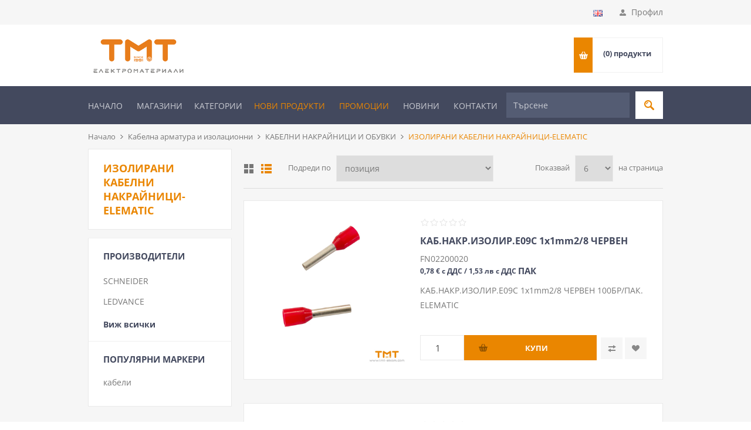

--- FILE ---
content_type: text/html; charset=utf-8
request_url: https://www.tmt-elkom.com/insulated-cable-terminals-elematic
body_size: 9808
content:
<!DOCTYPE html><html lang=bg class=html-category-page><head><title>&#x422;&#x41C;&#x422; &#x415;&#x41B;&#x41A;&#x41E;&#x41C; | &#x418;&#x417;&#x41E;&#x41B;&#x418;&#x420;&#x410;&#x41D;&#x418; &#x41A;&#x410;&#x411;&#x415;&#x41B;&#x41D;&#x418; &#x41D;&#x410;&#x41A;&#x420;&#x410;&#x419;&#x41D;&#x418;&#x426;&#x418;-ELEMATIC</title><meta charset=UTF-8><meta name=description content="електроматериали, ключове и контакти, кабели, осветителни тела, ниско и високо волтажна апаратура, електрообзавеждане"><meta name=keywords content="електроматериали,ключове и контакти,кабели,осветителни тела,ниско и високо волтажна апаратура,електрообзавеждане"><meta name=generator content=nopCommerce><meta name=viewport content="width=device-width, initial-scale=1.0, user-scalable=0, minimum-scale=1.0, maximum-scale=1.0"><style type="text/css">@font-face {font-family:Open Sans;font-style:normal;font-weight:400;src:url(/cf-fonts/s/open-sans/5.0.20/vietnamese/400/normal.woff2);unicode-range:U+0102-0103,U+0110-0111,U+0128-0129,U+0168-0169,U+01A0-01A1,U+01AF-01B0,U+0300-0301,U+0303-0304,U+0308-0309,U+0323,U+0329,U+1EA0-1EF9,U+20AB;font-display:swap;}@font-face {font-family:Open Sans;font-style:normal;font-weight:400;src:url(/cf-fonts/s/open-sans/5.0.20/greek-ext/400/normal.woff2);unicode-range:U+1F00-1FFF;font-display:swap;}@font-face {font-family:Open Sans;font-style:normal;font-weight:400;src:url(/cf-fonts/s/open-sans/5.0.20/latin-ext/400/normal.woff2);unicode-range:U+0100-02AF,U+0304,U+0308,U+0329,U+1E00-1E9F,U+1EF2-1EFF,U+2020,U+20A0-20AB,U+20AD-20CF,U+2113,U+2C60-2C7F,U+A720-A7FF;font-display:swap;}@font-face {font-family:Open Sans;font-style:normal;font-weight:400;src:url(/cf-fonts/s/open-sans/5.0.20/hebrew/400/normal.woff2);unicode-range:U+0590-05FF,U+200C-2010,U+20AA,U+25CC,U+FB1D-FB4F;font-display:swap;}@font-face {font-family:Open Sans;font-style:normal;font-weight:400;src:url(/cf-fonts/s/open-sans/5.0.20/latin/400/normal.woff2);unicode-range:U+0000-00FF,U+0131,U+0152-0153,U+02BB-02BC,U+02C6,U+02DA,U+02DC,U+0304,U+0308,U+0329,U+2000-206F,U+2074,U+20AC,U+2122,U+2191,U+2193,U+2212,U+2215,U+FEFF,U+FFFD;font-display:swap;}@font-face {font-family:Open Sans;font-style:normal;font-weight:400;src:url(/cf-fonts/s/open-sans/5.0.20/cyrillic-ext/400/normal.woff2);unicode-range:U+0460-052F,U+1C80-1C88,U+20B4,U+2DE0-2DFF,U+A640-A69F,U+FE2E-FE2F;font-display:swap;}@font-face {font-family:Open Sans;font-style:normal;font-weight:400;src:url(/cf-fonts/s/open-sans/5.0.20/cyrillic/400/normal.woff2);unicode-range:U+0301,U+0400-045F,U+0490-0491,U+04B0-04B1,U+2116;font-display:swap;}@font-face {font-family:Open Sans;font-style:normal;font-weight:400;src:url(/cf-fonts/s/open-sans/5.0.20/greek/400/normal.woff2);unicode-range:U+0370-03FF;font-display:swap;}@font-face {font-family:Open Sans;font-style:normal;font-weight:300;src:url(/cf-fonts/s/open-sans/5.0.20/vietnamese/300/normal.woff2);unicode-range:U+0102-0103,U+0110-0111,U+0128-0129,U+0168-0169,U+01A0-01A1,U+01AF-01B0,U+0300-0301,U+0303-0304,U+0308-0309,U+0323,U+0329,U+1EA0-1EF9,U+20AB;font-display:swap;}@font-face {font-family:Open Sans;font-style:normal;font-weight:300;src:url(/cf-fonts/s/open-sans/5.0.20/greek/300/normal.woff2);unicode-range:U+0370-03FF;font-display:swap;}@font-face {font-family:Open Sans;font-style:normal;font-weight:300;src:url(/cf-fonts/s/open-sans/5.0.20/cyrillic/300/normal.woff2);unicode-range:U+0301,U+0400-045F,U+0490-0491,U+04B0-04B1,U+2116;font-display:swap;}@font-face {font-family:Open Sans;font-style:normal;font-weight:300;src:url(/cf-fonts/s/open-sans/5.0.20/latin/300/normal.woff2);unicode-range:U+0000-00FF,U+0131,U+0152-0153,U+02BB-02BC,U+02C6,U+02DA,U+02DC,U+0304,U+0308,U+0329,U+2000-206F,U+2074,U+20AC,U+2122,U+2191,U+2193,U+2212,U+2215,U+FEFF,U+FFFD;font-display:swap;}@font-face {font-family:Open Sans;font-style:normal;font-weight:300;src:url(/cf-fonts/s/open-sans/5.0.20/latin-ext/300/normal.woff2);unicode-range:U+0100-02AF,U+0304,U+0308,U+0329,U+1E00-1E9F,U+1EF2-1EFF,U+2020,U+20A0-20AB,U+20AD-20CF,U+2113,U+2C60-2C7F,U+A720-A7FF;font-display:swap;}@font-face {font-family:Open Sans;font-style:normal;font-weight:300;src:url(/cf-fonts/s/open-sans/5.0.20/cyrillic-ext/300/normal.woff2);unicode-range:U+0460-052F,U+1C80-1C88,U+20B4,U+2DE0-2DFF,U+A640-A69F,U+FE2E-FE2F;font-display:swap;}@font-face {font-family:Open Sans;font-style:normal;font-weight:300;src:url(/cf-fonts/s/open-sans/5.0.20/greek-ext/300/normal.woff2);unicode-range:U+1F00-1FFF;font-display:swap;}@font-face {font-family:Open Sans;font-style:normal;font-weight:300;src:url(/cf-fonts/s/open-sans/5.0.20/hebrew/300/normal.woff2);unicode-range:U+0590-05FF,U+200C-2010,U+20AA,U+25CC,U+FB1D-FB4F;font-display:swap;}@font-face {font-family:Open Sans;font-style:normal;font-weight:700;src:url(/cf-fonts/s/open-sans/5.0.20/hebrew/700/normal.woff2);unicode-range:U+0590-05FF,U+200C-2010,U+20AA,U+25CC,U+FB1D-FB4F;font-display:swap;}@font-face {font-family:Open Sans;font-style:normal;font-weight:700;src:url(/cf-fonts/s/open-sans/5.0.20/cyrillic-ext/700/normal.woff2);unicode-range:U+0460-052F,U+1C80-1C88,U+20B4,U+2DE0-2DFF,U+A640-A69F,U+FE2E-FE2F;font-display:swap;}@font-face {font-family:Open Sans;font-style:normal;font-weight:700;src:url(/cf-fonts/s/open-sans/5.0.20/latin/700/normal.woff2);unicode-range:U+0000-00FF,U+0131,U+0152-0153,U+02BB-02BC,U+02C6,U+02DA,U+02DC,U+0304,U+0308,U+0329,U+2000-206F,U+2074,U+20AC,U+2122,U+2191,U+2193,U+2212,U+2215,U+FEFF,U+FFFD;font-display:swap;}@font-face {font-family:Open Sans;font-style:normal;font-weight:700;src:url(/cf-fonts/s/open-sans/5.0.20/vietnamese/700/normal.woff2);unicode-range:U+0102-0103,U+0110-0111,U+0128-0129,U+0168-0169,U+01A0-01A1,U+01AF-01B0,U+0300-0301,U+0303-0304,U+0308-0309,U+0323,U+0329,U+1EA0-1EF9,U+20AB;font-display:swap;}@font-face {font-family:Open Sans;font-style:normal;font-weight:700;src:url(/cf-fonts/s/open-sans/5.0.20/greek/700/normal.woff2);unicode-range:U+0370-03FF;font-display:swap;}@font-face {font-family:Open Sans;font-style:normal;font-weight:700;src:url(/cf-fonts/s/open-sans/5.0.20/greek-ext/700/normal.woff2);unicode-range:U+1F00-1FFF;font-display:swap;}@font-face {font-family:Open Sans;font-style:normal;font-weight:700;src:url(/cf-fonts/s/open-sans/5.0.20/latin-ext/700/normal.woff2);unicode-range:U+0100-02AF,U+0304,U+0308,U+0329,U+1E00-1E9F,U+1EF2-1EFF,U+2020,U+20A0-20AB,U+20AD-20CF,U+2113,U+2C60-2C7F,U+A720-A7FF;font-display:swap;}@font-face {font-family:Open Sans;font-style:normal;font-weight:700;src:url(/cf-fonts/s/open-sans/5.0.20/cyrillic/700/normal.woff2);unicode-range:U+0301,U+0400-045F,U+0490-0491,U+04B0-04B1,U+2116;font-display:swap;}</style><script type="05cbd67318a36a1c2b7ad4bd-text/javascript">(function(n,t,i,r,u){n[r]=n[r]||[];n[r].push({"gtm.start":(new Date).getTime(),event:"gtm.js"});var e=t.getElementsByTagName(i)[0],f=t.createElement(i),o=r!="dataLayer"?"&l="+r:"";f.async=!0;f.src="https://www.googletagmanager.com/gtm.js?id="+u+o;e.parentNode.insertBefore(f,e)})(window,document,"script","dataLayer","GTM-PFJV7NTF")</script><meta name=facebook-domain-verification content=loift3n3feci87gh1ea4dbxr39mtgi><script type="05cbd67318a36a1c2b7ad4bd-text/javascript">(function(n,t,i,r,u,f){n.hj=n.hj||function(){(n.hj.q=n.hj.q||[]).push(arguments)};n._hjSettings={hjid:3343415,hjsv:6};u=t.getElementsByTagName("head")[0];f=t.createElement("script");f.async=1;f.src=i+n._hjSettings.hjid+r+n._hjSettings.hjsv;u.appendChild(f)})(window,document,"https://static.hotjar.com/c/hotjar-",".js?sv=")</script><link href=/Themes/Pavilion/Content/css/styles-7.css rel=stylesheet><link href=/Themes/Pavilion/Content/css/tables-5.css rel=stylesheet><link href=/Themes/Pavilion/Content/css/mobile-5.css rel=stylesheet><link href=/Themes/Pavilion/Content/css/480-5.css rel=stylesheet><link href=/Themes/Pavilion/Content/css/768-5.css rel=stylesheet><link href=/Themes/Pavilion/Content/css/1024-7.css rel=stylesheet><link href=/Themes/Pavilion/Content/css/1280-5.css rel=stylesheet><link href=/Plugins/SevenSpikes.Core/Styles/perfect-scrollbar.min.css rel=stylesheet><link href=/Plugins/ISystems.Nop.Plugin.Widgets.Filters/Content/css/filters.css rel=stylesheet><link href="/Themes/Pavilion/Content/css/theme.custom-1.css?v=23" rel=stylesheet><link rel=canonical href=https://www.tmt-elkom.com/izolirani-kabelni-nakrajnici-elematic><link rel="shortcut icon" href=\icons\icons_0\TMT-favicon.ico><body class="notAndroid23 category-page-body"><noscript><iframe src="https://www.googletagmanager.com/ns.html?id=GTM-PFJV7NTF" height=0 width=0 style=display:none;visibility:hidden></iframe></noscript><script type="05cbd67318a36a1c2b7ad4bd-text/javascript">!function(n,t,i,r,u,f,e){n.fbq||(u=n.fbq=function(){u.callMethod?u.callMethod.apply(u,arguments):u.queue.push(arguments)},n._fbq||(n._fbq=u),u.push=u,u.loaded=!0,u.version="2.0",u.queue=[],f=t.createElement(i),f.async=!0,f.src=r,e=t.getElementsByTagName(i)[0],e.parentNode.insertBefore(f,e))}(window,document,"script","//connect.facebook.net/en_US/fbevents.js");fbq("init","668354448148655",{external_id:29224292});fbq("track","PageView")</script><noscript><img height=1 width=1 style=display:none src="https://www.facebook.com/tr?id=668354448148655%&amp;ev=PageView&amp;noscript=1"></noscript><div class=ajax-loading-block-window style=display:none></div><div id=dialog-notifications-success title=Уведомяване style=display:none></div><div id=dialog-notifications-error title=Грешка style=display:none></div><div id=dialog-notifications-warning title=Внимание style=display:none></div><div id=bar-notification class=bar-notification-container data-close=Затвори></div><!--[if lte IE 8]><div style=clear:both;height:59px;text-align:center;position:relative><a href=http://www.microsoft.com/windows/internet-explorer/default.aspx target=_blank> <img src=/Themes/Pavilion/Content/img/ie_warning.jpg height=42 width=820 alt="You are using an outdated browser. For a faster, safer browsing experience, upgrade for free today."> </a></div><![endif]--><div class=master-wrapper-page><div class=header><div class=header-upper><div class=center><div class=header-selector-widget style=display:none></div><div class=header-links-wrapper><label>Профил</label><div class=header-links><ul><li><a href="/register?returnUrl=%2Finsulated-cable-terminals-elematic" class=ico-register>Регистрация</a><li><a href="/login?returnUrl=%2Finsulated-cable-terminals-elematic" class=ico-login data-loginurl=/login>Влез</a><li><a href=/wishlist class=ico-wishlist> <span class=wishlist-label>Списък с желания</span> <span class=wishlist-qty>(0)</span> </a></ul></div></div><div class=header-language-wrapper><div class=language-selector><ul class=language-list><li><a href="https://www.tmt-elkom.com/changelanguage/1?returnUrl=%2Finsulated-cable-terminals-elematic" title=English> <img title=English alt=English src=/images/flags/gb.png> </a></ul></div></div></div></div><div class=header-middle><div class=center><div class=header-logo><a href="/" class=logo> <img alt="ТМТ ЕЛКОМ" src="https://www.tmt-elkom.com/images/thumbs/0033309_logo TMТ JPG 2020_.png"></a></div><div class=header-menu-parent><div class="header-menu categories-in-side-panel"><div class=header-menu><div class=close-menu><span>Close</span></div><ul class=top-menu><li class=root-category-items><a href="/" title=Начало>Начало</a><li class=root-category-items><a href=/%D0%BC%D0%B0%D0%B3%D0%B0%D0%B7%D0%B8%D0%BD%D0%B8 title=Магазини>Магазини</a><li class=root-category-items><a class=with-subcategories href=#>КАТЕГОРИИ</a><div class=plus-button></div><div class=sublist-wrap><ul class=sublist><li class=back-button><span>Back</span><li class=root-category-items><a href=/%D0%BE%D1%81%D0%B2%D0%B5%D1%82%D0%B8%D1%82%D0%B5%D0%BB%D0%BD%D0%B0-%D1%82%D0%B5%D1%85%D0%BD%D0%B8%D0%BA%D0%B0>&#x41E;&#x441;&#x432;&#x435;&#x442;&#x438;&#x442;&#x435;&#x43B;&#x43D;&#x430; &#x442;&#x435;&#x445;&#x43D;&#x438;&#x43A;&#x430;</a><li class=root-category-items><a href=/%D0%B0%D0%BF%D0%B0%D1%80%D0%B0%D1%82%D1%83%D1%80%D0%B0>&#x410;&#x43F;&#x430;&#x440;&#x430;&#x442;&#x443;&#x440;&#x430;</a><li class=root-category-items><a href=/%D0%BA%D0%B0%D0%B1%D0%B5%D0%BB%D0%B8>&#x41A;&#x430;&#x431;&#x435;&#x43B;&#x438;</a><li class=root-category-items><a href=/%D0%BA%D0%B0%D0%B1%D0%B5%D0%BB%D0%BD%D0%B0-%D0%B0%D1%80%D0%BC%D0%B0%D1%82%D1%83%D1%80%D0%B0-%D0%B8-%D0%B8%D0%B7%D0%BE%D0%BB%D0%B0%D1%86%D0%B8%D0%BE%D0%BD%D0%BD%D0%B8>&#x41A;&#x430;&#x431;&#x435;&#x43B;&#x43D;&#x430; &#x430;&#x440;&#x43C;&#x430;&#x442;&#x443;&#x440;&#x430; &#x438; &#x438;&#x437;&#x43E;&#x43B;&#x430;&#x446;&#x438;&#x43E;&#x43D;&#x43D;&#x438;</a><li class=root-category-items><a href=/%D0%B5%D0%BB%D0%B8%D0%B7%D0%B4%D0%B5%D0%BB%D0%B8%D1%8F-%D0%B7%D0%B0-%D0%B1%D0%B8%D1%82%D0%B0>&#x415;&#x43B;&#x435;&#x43A;&#x442;&#x440;&#x43E; &#x438;&#x437;&#x434;&#x435;&#x43B;&#x438;&#x44F; &#x437;&#x430; &#x431;&#x438;&#x442;&#x430;</a><li class=root-category-items><a href=/%D0%B8%D0%BD%D1%81%D1%82%D0%B0%D0%BB%D0%B0%D1%86%D0%B8%D0%BE%D0%BD%D0%BD%D0%B8-%D0%BC%D0%B0%D1%82%D0%B5%D1%80%D0%B8%D0%B0%D0%BB%D0%B8>&#x418;&#x43D;&#x441;&#x442;&#x430;&#x43B;&#x430;&#x446;&#x438;&#x43E;&#x43D;&#x43D;&#x438; &#x43C;&#x430;&#x442;&#x435;&#x440;&#x438;&#x430;&#x43B;&#x438;</a><li class=root-category-items><a href=/%D0%BC%D1%8A%D0%BB%D0%BD%D0%B8%D0%B5%D0%B7%D0%B0%D1%89%D0%B8%D1%82%D0%B0-%D0%B8-%D0%B7%D0%B0%D0%B7%D0%B5%D0%BC%D1%83%D1%80%D0%B5%D0%B4%D0%B8>&#x41C;&#x44A;&#x43B;&#x43D;&#x438;&#x435;&#x437;&#x430;&#x449;&#x438;&#x442;&#x430; &#x438; &#x437;&#x430;&#x437;&#x435;&#x43C;&#x438;&#x442;&#x435;&#x43B;&#x43D;&#x438; &#x443;&#x440;&#x435;&#x434;&#x438;</a><li class=root-category-items><a href=/%D0%BF%D1%80%D0%BE%D0%BC%D0%B8%D1%88%D0%BB%D0%B5%D0%BD%D0%B8-%D1%81%D1%82%D0%BE%D0%BA%D0%B8>&#x41F;&#x440;&#x43E;&#x43C;&#x438;&#x448;&#x43B;&#x435;&#x43D;&#x438; &#x441;&#x442;&#x43E;&#x43A;&#x438;</a></ul></div><li class=root-category-items><a class=promotions-navigation-title href=/newproducts>Нови продукти</a><li class=root-category-items><a class=promotions-navigation-title href="/search?q=promotions&amp;prm=true" title=Промоции>Промоции</a><li class=root-category-items><a href=/news>Новини</a><li class=root-category-items><a href=/contactus>Контакти</a></ul></div></div><div class=flyout-cart-wrapper id=flyout-cart><a href=/cart class=cart-trigger> <span class=cart-qty>(0)</span> <span class=cart-label>продукти</span> </a><div class=flyout-cart><div class=mini-shopping-cart><div class=count>Няма продукти в кошницата.</div></div></div></div></div></div></div><div class=header-lower><div class=center><div class=homepage-navigation-title><a href="/" title=Начало>Начало</a> <a href=/%D0%BC%D0%B0%D0%B3%D0%B0%D0%B7%D0%B8%D0%BD%D0%B8 title=Магазини>Магазини</a><div class=categories-navigation><span class=categories-navigation-title>КАТЕГОРИИ</span><ul class=categories-navigation-ul><li><a href=/%D0%BE%D1%81%D0%B2%D0%B5%D1%82%D0%B8%D1%82%D0%B5%D0%BB%D0%BD%D0%B0-%D1%82%D0%B5%D1%85%D0%BD%D0%B8%D0%BA%D0%B0>&#x41E;&#x441;&#x432;&#x435;&#x442;&#x438;&#x442;&#x435;&#x43B;&#x43D;&#x430; &#x442;&#x435;&#x445;&#x43D;&#x438;&#x43A;&#x430;</a><li><a href=/%D0%B0%D0%BF%D0%B0%D1%80%D0%B0%D1%82%D1%83%D1%80%D0%B0>&#x410;&#x43F;&#x430;&#x440;&#x430;&#x442;&#x443;&#x440;&#x430;</a><li><a href=/%D0%BA%D0%B0%D0%B1%D0%B5%D0%BB%D0%B8>&#x41A;&#x430;&#x431;&#x435;&#x43B;&#x438;</a><li><a href=/%D0%BA%D0%B0%D0%B1%D0%B5%D0%BB%D0%BD%D0%B0-%D0%B0%D1%80%D0%BC%D0%B0%D1%82%D1%83%D1%80%D0%B0-%D0%B8-%D0%B8%D0%B7%D0%BE%D0%BB%D0%B0%D1%86%D0%B8%D0%BE%D0%BD%D0%BD%D0%B8>&#x41A;&#x430;&#x431;&#x435;&#x43B;&#x43D;&#x430; &#x430;&#x440;&#x43C;&#x430;&#x442;&#x443;&#x440;&#x430; &#x438; &#x438;&#x437;&#x43E;&#x43B;&#x430;&#x446;&#x438;&#x43E;&#x43D;&#x43D;&#x438;</a><li><a href=/%D0%B5%D0%BB%D0%B8%D0%B7%D0%B4%D0%B5%D0%BB%D0%B8%D1%8F-%D0%B7%D0%B0-%D0%B1%D0%B8%D1%82%D0%B0>&#x415;&#x43B;&#x435;&#x43A;&#x442;&#x440;&#x43E; &#x438;&#x437;&#x434;&#x435;&#x43B;&#x438;&#x44F; &#x437;&#x430; &#x431;&#x438;&#x442;&#x430;</a><li><a href=/%D0%B8%D0%BD%D1%81%D1%82%D0%B0%D0%BB%D0%B0%D1%86%D0%B8%D0%BE%D0%BD%D0%BD%D0%B8-%D0%BC%D0%B0%D1%82%D0%B5%D1%80%D0%B8%D0%B0%D0%BB%D0%B8>&#x418;&#x43D;&#x441;&#x442;&#x430;&#x43B;&#x430;&#x446;&#x438;&#x43E;&#x43D;&#x43D;&#x438; &#x43C;&#x430;&#x442;&#x435;&#x440;&#x438;&#x430;&#x43B;&#x438;</a><li><a href=/%D0%BC%D1%8A%D0%BB%D0%BD%D0%B8%D0%B5%D0%B7%D0%B0%D1%89%D0%B8%D1%82%D0%B0-%D0%B8-%D0%B7%D0%B0%D0%B7%D0%B5%D0%BC%D1%83%D1%80%D0%B5%D0%B4%D0%B8>&#x41C;&#x44A;&#x43B;&#x43D;&#x438;&#x435;&#x437;&#x430;&#x449;&#x438;&#x442;&#x430; &#x438; &#x437;&#x430;&#x437;&#x435;&#x43C;&#x438;&#x442;&#x435;&#x43B;&#x43D;&#x438; &#x443;&#x440;&#x435;&#x434;&#x438;</a><li><a href=/%D0%BF%D1%80%D0%BE%D0%BC%D0%B8%D1%88%D0%BB%D0%B5%D0%BD%D0%B8-%D1%81%D1%82%D0%BE%D0%BA%D0%B8>&#x41F;&#x440;&#x43E;&#x43C;&#x438;&#x448;&#x43B;&#x435;&#x43D;&#x438; &#x441;&#x442;&#x43E;&#x43A;&#x438;</a></ul></div><a class=promotions-navigation-title href=/newproducts>Нови продукти</a> <a class=promotions-navigation-title href="/search?q=promotions&amp;prm=true" title=Промоции>Промоции</a> <a href=/news>Новини</a> <a href=/contactus>Контакти</a></div><div class="search-box store-search-box"><form method=get id=small-search-box-form action=/search><input type=text class=search-box-text id=small-searchterms autocomplete=off name=q placeholder=Търсене aria-label=Търсене> <input type=submit class="button-1 search-box-button" value=Търси></form></div></div></div></div><div id=modal-with-overlay class=modal><div class=modal-content><div class=modal-header><div id=modal-title></div><span class=close>&times;</span></div><div id=modal-content></div></div></div><div class=overlayOffCanvas></div><div class=responsive-nav-wrapper-parent><div class=responsive-nav-wrapper><div class=menu-title><span>Menu</span></div><div class=shopping-cart-link><span>Кошница</span></div><div class=filters-button><span>Filters</span></div><div class=personal-button id=header-links-opener><span>Personal menu</span></div><div class=preferences-button id=header-selectors-opener><span>Предпочитания</span></div><div class=search-wrap><span>Търси</span></div></div></div><div class=master-wrapper-content><div class=breadcrumb><ul itemscope itemtype=http://schema.org/BreadcrumbList><li><a href="/" title=Начало>Начало</a> <span class=delimiter>/</span><li itemprop=itemListElement itemscope itemtype=http://schema.org/ListItem><a href=/%D0%BA%D0%B0%D0%B1%D0%B5%D0%BB%D0%BD%D0%B0-%D0%B0%D1%80%D0%BC%D0%B0%D1%82%D1%83%D1%80%D0%B0-%D0%B8-%D0%B8%D0%B7%D0%BE%D0%BB%D0%B0%D1%86%D0%B8%D0%BE%D0%BD%D0%BD%D0%B8 title="Кабелна арматура и изолационни" itemprop=item> <span itemprop=name>&#x41A;&#x430;&#x431;&#x435;&#x43B;&#x43D;&#x430; &#x430;&#x440;&#x43C;&#x430;&#x442;&#x443;&#x440;&#x430; &#x438; &#x438;&#x437;&#x43E;&#x43B;&#x430;&#x446;&#x438;&#x43E;&#x43D;&#x43D;&#x438;</span> </a> <span class=delimiter>/</span><meta itemprop=position content=1><li itemprop=itemListElement itemscope itemtype=http://schema.org/ListItem><a href=/kabelni-nakrajnici-i-obuvki title="КАБЕЛНИ НАКРАЙНИЦИ И ОБУВКИ" itemprop=item> <span itemprop=name>&#x41A;&#x410;&#x411;&#x415;&#x41B;&#x41D;&#x418; &#x41D;&#x410;&#x41A;&#x420;&#x410;&#x419;&#x41D;&#x418;&#x426;&#x418; &#x418; &#x41E;&#x411;&#x423;&#x412;&#x41A;&#x418;</span> </a> <span class=delimiter>/</span><meta itemprop=position content=2><li itemprop=itemListElement itemscope itemtype=http://schema.org/ListItem><strong class=current-item itemprop=name>&#x418;&#x417;&#x41E;&#x41B;&#x418;&#x420;&#x410;&#x41D;&#x418; &#x41A;&#x410;&#x411;&#x415;&#x41B;&#x41D;&#x418; &#x41D;&#x410;&#x41A;&#x420;&#x410;&#x419;&#x41D;&#x418;&#x426;&#x418;-ELEMATIC</strong> <span itemprop=item itemscope itemtype=http://schema.org/Thing id=/izolirani-kabelni-nakrajnici-elematic> </span><meta itemprop=position content=3></ul></div><div class=master-column-wrapper><div class=center-2><div class="page category-page"><div class=page-title><h1>&#x418;&#x417;&#x41E;&#x41B;&#x418;&#x420;&#x410;&#x41D;&#x418; &#x41A;&#x410;&#x411;&#x415;&#x41B;&#x41D;&#x418; &#x41D;&#x410;&#x41A;&#x420;&#x410;&#x419;&#x41D;&#x418;&#x426;&#x418;-ELEMATIC</h1></div><div class=page-body><div class=product-selectors><div class=product-viewmode><span>Преглед като</span> <a onclick="if (!window.__cfRLUnblockHandlers) return false; HashQueryProcessor.notifyViewModeValueChanged(&#34;grid&#34;)" class="viewmode-icon grid" id=viewmode_grid title=Таблица data-cf-modified-05cbd67318a36a1c2b7ad4bd-="">&#x422;&#x430;&#x431;&#x43B;&#x438;&#x446;&#x430;</a> <a onclick="if (!window.__cfRLUnblockHandlers) return false; HashQueryProcessor.notifyViewModeValueChanged(&#34;list&#34;)" class="viewmode-icon list selected" id=viewmode_list title=Списък data-cf-modified-05cbd67318a36a1c2b7ad4bd-="">&#x421;&#x43F;&#x438;&#x441;&#x44A;&#x43A;</a></div><div class=product-sorting><span>Подреди по</span> <select aria-label="Изберете начин на показване на продуктите" id=products-orderby name=products-orderby onchange="if (!window.__cfRLUnblockHandlers) return false; HashQueryProcessor.notifySelectSortValueChanged(this.value)" data-cf-modified-05cbd67318a36a1c2b7ad4bd-=""><option selected value=0>&#x41F;&#x43E;&#x437;&#x438;&#x446;&#x438;&#x44F;<option value=5>&#x418;&#x43C;&#x435;: &#x410; &#x434;&#x43E; &#x42F;<option value=6>&#x418;&#x43C;&#x435;: &#x42F; &#x434;&#x43E; &#x410;<option value=10>&#x426;&#x435;&#x43D;&#x430;: &#x41D;&#x430;&#x439;-&#x43D;&#x438;&#x441;&#x43A;&#x430; &#x43A;&#x44A;&#x43C; &#x41D;&#x430;&#x439;-&#x432;&#x438;&#x441;&#x43E;&#x43A;&#x430;<option value=11>&#x426;&#x435;&#x43D;&#x430;: &#x41D;&#x430;&#x439;-&#x432;&#x438;&#x441;&#x43E;&#x43A;&#x430; &#x43A;&#x44A;&#x43C; &#x41D;&#x430;&#x439;-&#x43D;&#x438;&#x441;&#x43A;&#x430;<option value=15>&#x421;&#x44A;&#x437;&#x434;&#x430;&#x434;&#x435;&#x43D; &#x43D;&#x430;</select></div><div class=product-page-size><span>Показвай</span> <select aria-label="Изберете брой продукти на страница" id=products-pagesize name=products-pagesize onchange="if (!window.__cfRLUnblockHandlers) return false; HashQueryProcessor.notifySelectPageSizeValueChanged(this.value)" data-cf-modified-05cbd67318a36a1c2b7ad4bd-=""><option value=3>3<option selected value=6>6<option value=9>9</select> <span>на страница</span></div></div><div id=products class=product-list><div class=item-grid><div class=item-box><div class=product-item data-productid=3483><div class=picture><a href=/kabnakrizolire09c-1x1mm28-cherven title="Показвай детайлите за КАБ.НАКР.ИЗОЛИР.E09C 1х1mm2/8 ЧЕРВЕН"> <img src="[data-uri]" data-lazyloadsrc=https://www.tmt-elkom.com/images/thumbs/0014412_kabnakrizolire09c-1h1mm28-erven_415.jpeg alt="Снимка на КАБ.НАКР.ИЗОЛИР.E09C 1х1mm2/8 ЧЕРВЕН" title="Показвай детайлите за КАБ.НАКР.ИЗОЛИР.E09C 1х1mm2/8 ЧЕРВЕН"> </a></div><div class=details><div class=product-rating-box title="0 отзив(а)"><div class=rating><div style=width:0%></div></div></div><div class=attribute-squares-wrapper></div><h2 class=product-title><a href=/kabnakrizolire09c-1x1mm28-cherven>&#x41A;&#x410;&#x411;.&#x41D;&#x410;&#x41A;&#x420;.&#x418;&#x417;&#x41E;&#x41B;&#x418;&#x420;.E09C 1&#x445;1mm2/8 &#x427;&#x415;&#x420;&#x412;&#x415;&#x41D;</a></h2><div class=sku>FN02200020</div><div class=add-info><div class=prices><span class="price actual-price" style=font-size:.85em> 0,78 &#x20AC; &#x441; &#x414;&#x414;&#x421; / 1,53 &#x43B;&#x432; &#x441; &#x414;&#x414;&#x421; </span> <span class=unit-of-measure>&#x41F;&#x410;&#x41A;</span></div><div class=description>КАБ.НАКР.ИЗОЛИР.E09C 1х1mm2/8 ЧЕРВЕН 100БР/ПАК. ELEMATIC</div><div class=energy-class-info><div class=energy-class-picture><a> </a></div></div><div class=buttons-upper><input type=button value="Сравни продукта" title="Сравни продукта" class="button-2 add-to-compare-list-button" onclick="if (!window.__cfRLUnblockHandlers) return false; return AjaxCart.addproducttocomparelist(&#34;/compareproducts/add/3483&#34;),!1" data-cf-modified-05cbd67318a36a1c2b7ad4bd-=""> <input type=button value="Добави в списъка с желания" title="Добави в списъка с желания" class="button-2 add-to-wishlist-button" onclick="if (!window.__cfRLUnblockHandlers) return false; return AjaxCart.addproducttocart_catalog(&#34;/addproducttocart/catalog/3483/2/1&#34;),!1" data-cf-modified-05cbd67318a36a1c2b7ad4bd-=""></div><div class=buttons-lower><input id=add_to_cart_3483 class=qty-input type=number min=0 value=1> <input type=button class="button-2 product-box-add-to-cart-button" value=Купи onclick="if (!window.__cfRLUnblockHandlers) return false; return AjaxCart.addproducttocart_catalog(&#34;/ShoppingCart/AddProductToCart_Catalog?productId=3483&amp;shoppingCartTypeId=1&amp;quantity=&#34;+$(&#34;#add_to_cart_3483&#34;).val()+&#34;&amp;forceredirection=False&#34;),!1" data-cf-modified-05cbd67318a36a1c2b7ad4bd-=""></div></div></div></div></div><div class=item-box><div class=product-item data-productid=3500><div class=picture><a href=/kabobuvka-izolir-11201134-15mm2f3mm-cherven title="Показвай детайлите за КАБ.ОБУВКА ИЗОЛИР. 11201134 1.5mm2/Ф3mm ЧЕРВЕН"> <img src="[data-uri]" data-lazyloadsrc=https://www.tmt-elkom.com/images/thumbs/0014414_kabobuvka-izolir-11201134-15mm2f3mm-erven_415.jpeg alt="Снимка на КАБ.ОБУВКА ИЗОЛИР. 11201134 1.5mm2/Ф3mm ЧЕРВЕН" title="Показвай детайлите за КАБ.ОБУВКА ИЗОЛИР. 11201134 1.5mm2/Ф3mm ЧЕРВЕН"> </a></div><div class=details><div class=product-rating-box title="0 отзив(а)"><div class=rating><div style=width:0%></div></div></div><div class=attribute-squares-wrapper></div><h2 class=product-title><a href=/kabobuvka-izolir-11201134-15mm2f3mm-cherven>&#x41A;&#x410;&#x411;.&#x41E;&#x411;&#x423;&#x412;&#x41A;&#x410; &#x418;&#x417;&#x41E;&#x41B;&#x418;&#x420;. 11201134 1.5mm2/&#x424;3mm &#x427;&#x415;&#x420;&#x412;&#x415;&#x41D;</a></h2><div class=sku>FN02200080</div><div class=add-info><div class=prices><span class="price actual-price" style=font-size:.85em> 0,05 &#x20AC; &#x441; &#x414;&#x414;&#x421; / 0,09 &#x43B;&#x432; &#x441; &#x414;&#x414;&#x421; </span> <span class=unit-of-measure>&#x411;&#x420;</span></div><div class=description>КАБ.ОБУВКА ИЗОЛИР. 11201134 1.5mm2/Ф3mm ЧЕРВЕН 100БР/ПАК. ELEMATIC</div><div class=energy-class-info><div class=energy-class-picture><a> </a></div></div><div class=buttons-upper><input type=button value="Сравни продукта" title="Сравни продукта" class="button-2 add-to-compare-list-button" onclick="if (!window.__cfRLUnblockHandlers) return false; return AjaxCart.addproducttocomparelist(&#34;/compareproducts/add/3500&#34;),!1" data-cf-modified-05cbd67318a36a1c2b7ad4bd-=""> <input type=button value="Добави в списъка с желания" title="Добави в списъка с желания" class="button-2 add-to-wishlist-button" onclick="if (!window.__cfRLUnblockHandlers) return false; return AjaxCart.addproducttocart_catalog(&#34;/addproducttocart/catalog/3500/2/1&#34;),!1" data-cf-modified-05cbd67318a36a1c2b7ad4bd-=""></div><div class=buttons-lower><input id=add_to_cart_3500 class=qty-input type=number min=0 value=1> <input type=button class="button-2 product-box-add-to-cart-button" value=Купи onclick="if (!window.__cfRLUnblockHandlers) return false; return AjaxCart.addproducttocart_catalog(&#34;/ShoppingCart/AddProductToCart_Catalog?productId=3500&amp;shoppingCartTypeId=1&amp;quantity=&#34;+$(&#34;#add_to_cart_3500&#34;).val()+&#34;&amp;forceredirection=False&#34;),!1" data-cf-modified-05cbd67318a36a1c2b7ad4bd-=""></div></div></div></div></div><div class=item-box><div class=product-item data-productid=3513><div class=picture><a href=/kabobuvka-izolir-11201495-6mm2f13mm-zhalt title="Показвай детайлите за КАБ.ОБУВКА ИЗОЛИР. 11201495 6mm2/Ф13mm ЖЪЛТ"> <img src="[data-uri]" data-lazyloadsrc=https://www.tmt-elkom.com/images/thumbs/0014415_kabobuvka-izolir-11201495-6mm2f13mm-lt_415.jpeg alt="Снимка на КАБ.ОБУВКА ИЗОЛИР. 11201495 6mm2/Ф13mm ЖЪЛТ" title="Показвай детайлите за КАБ.ОБУВКА ИЗОЛИР. 11201495 6mm2/Ф13mm ЖЪЛТ"> </a></div><div class=details><div class=product-rating-box title="0 отзив(а)"><div class=rating><div style=width:0%></div></div></div><div class=attribute-squares-wrapper></div><h2 class=product-title><a href=/kabobuvka-izolir-11201495-6mm2f13mm-zhalt>&#x41A;&#x410;&#x411;.&#x41E;&#x411;&#x423;&#x412;&#x41A;&#x410; &#x418;&#x417;&#x41E;&#x41B;&#x418;&#x420;. 11201495 6mm2/&#x424;13mm &#x416;&#x42A;&#x41B;&#x422;</a></h2><div class=sku>FN02200100</div><div class=add-info><div class=prices><span class="price actual-price" style=font-size:.85em> 0,19 &#x20AC; &#x441; &#x414;&#x414;&#x421; / 0,38 &#x43B;&#x432; &#x441; &#x414;&#x414;&#x421; </span> <span class=unit-of-measure>&#x411;&#x420;</span></div><div class=description>КАБ.ОБУВКА ИЗОЛИР. 11201495 6mm2/Ф13mm ЖЪЛТ 100БР/ПАК. ELEMATIC</div><div class=energy-class-info><div class=energy-class-picture><a> </a></div></div><div class=buttons-upper><input type=button value="Сравни продукта" title="Сравни продукта" class="button-2 add-to-compare-list-button" onclick="if (!window.__cfRLUnblockHandlers) return false; return AjaxCart.addproducttocomparelist(&#34;/compareproducts/add/3513&#34;),!1" data-cf-modified-05cbd67318a36a1c2b7ad4bd-=""> <input type=button value="Добави в списъка с желания" title="Добави в списъка с желания" class="button-2 add-to-wishlist-button" onclick="if (!window.__cfRLUnblockHandlers) return false; return AjaxCart.addproducttocart_catalog(&#34;/addproducttocart/catalog/3513/2/1&#34;),!1" data-cf-modified-05cbd67318a36a1c2b7ad4bd-=""></div><div class=buttons-lower><input id=add_to_cart_3513 class=qty-input type=number min=0 value=1> <input type=button class="button-2 product-box-add-to-cart-button" value=Купи onclick="if (!window.__cfRLUnblockHandlers) return false; return AjaxCart.addproducttocart_catalog(&#34;/ShoppingCart/AddProductToCart_Catalog?productId=3513&amp;shoppingCartTypeId=1&amp;quantity=&#34;+$(&#34;#add_to_cart_3513&#34;).val()+&#34;&amp;forceredirection=False&#34;),!1" data-cf-modified-05cbd67318a36a1c2b7ad4bd-=""></div></div></div></div></div><div class=item-box><div class=product-item data-productid=3516><div class=picture><a href=/kabobuvka-izolir-11202450-6mm2f5mm-zhalt title="Показвай детайлите за КАБ.ОБУВКА ИЗОЛИР. 11202450 6mm2/Ф5mm ЖЪЛТ"> <img src="[data-uri]" data-lazyloadsrc=https://www.tmt-elkom.com/images/thumbs/0017665_kabobuvka-izolir-11202450-6mm2f5mm-lt_415.jpeg alt="Снимка на КАБ.ОБУВКА ИЗОЛИР. 11202450 6mm2/Ф5mm ЖЪЛТ" title="Показвай детайлите за КАБ.ОБУВКА ИЗОЛИР. 11202450 6mm2/Ф5mm ЖЪЛТ"> </a></div><div class=details><div class=product-rating-box title="0 отзив(а)"><div class=rating><div style=width:0%></div></div></div><div class=attribute-squares-wrapper></div><h2 class=product-title><a href=/kabobuvka-izolir-11202450-6mm2f5mm-zhalt>&#x41A;&#x410;&#x411;.&#x41E;&#x411;&#x423;&#x412;&#x41A;&#x410; &#x418;&#x417;&#x41E;&#x41B;&#x418;&#x420;. 11202450 6mm2/&#x424;5mm &#x416;&#x42A;&#x41B;&#x422;</a></h2><div class=sku>FN02200112</div><div class=add-info><div class=prices><span class="price actual-price" style=font-size:.85em> 0,10 &#x20AC; &#x441; &#x414;&#x414;&#x421; / 0,19 &#x43B;&#x432; &#x441; &#x414;&#x414;&#x421; </span> <span class=unit-of-measure>&#x411;&#x420;</span></div><div class=description>КАБ.ОБУВКА ИЗОЛИР. 11202450 6mm2/Ф5mm ЖЪЛТ ВИЛИЦА 100БР/ПАК. ELEMATIC</div><div class=energy-class-info><div class=energy-class-picture><a> </a></div></div><div class=buttons-upper><input type=button value="Сравни продукта" title="Сравни продукта" class="button-2 add-to-compare-list-button" onclick="if (!window.__cfRLUnblockHandlers) return false; return AjaxCart.addproducttocomparelist(&#34;/compareproducts/add/3516&#34;),!1" data-cf-modified-05cbd67318a36a1c2b7ad4bd-=""> <input type=button value="Добави в списъка с желания" title="Добави в списъка с желания" class="button-2 add-to-wishlist-button" onclick="if (!window.__cfRLUnblockHandlers) return false; return AjaxCart.addproducttocart_catalog(&#34;/addproducttocart/catalog/3516/2/1&#34;),!1" data-cf-modified-05cbd67318a36a1c2b7ad4bd-=""></div><div class=buttons-lower><input id=add_to_cart_3516 class=qty-input type=number min=0 value=1> <input type=button class="button-2 product-box-add-to-cart-button" value=Купи onclick="if (!window.__cfRLUnblockHandlers) return false; return AjaxCart.addproducttocart_catalog(&#34;/ShoppingCart/AddProductToCart_Catalog?productId=3516&amp;shoppingCartTypeId=1&amp;quantity=&#34;+$(&#34;#add_to_cart_3516&#34;).val()+&#34;&amp;forceredirection=False&#34;),!1" data-cf-modified-05cbd67318a36a1c2b7ad4bd-=""></div></div></div></div></div></div></div></div></div></div><div class=side-2><div class=page-title><h1>&#x418;&#x417;&#x41E;&#x41B;&#x418;&#x420;&#x410;&#x41D;&#x418; &#x41A;&#x410;&#x411;&#x415;&#x41B;&#x41D;&#x418; &#x41D;&#x410;&#x41A;&#x420;&#x410;&#x419;&#x41D;&#x418;&#x426;&#x418;-ELEMATIC</h1></div><div class=ISystemsFiltersContainer data-calculator=False data-categoryid=213 data-manufacturerid=0 data-vendorid=0 data-filterproductsurl=/filterProducts data-defaultviewmode=list data-search-includeinsubcategories=True data-search-advancedsearch=True data-search-isonsearchpage=False data-search-keyword="" data-search-pricefrom="" data-search-priceto="" data-search-categoryid=0 data-search-manufacturerid=0 data-search-vendorid=0 data-search-searchinproductdescription=True><div onclick="if (!window.__cfRLUnblockHandlers) return false; HashQueryProcessor.resetData()" class=clearFiltersTitlePanel style=display:none data-cf-modified-05cbd67318a36a1c2b7ad4bd-=""><a class=clearFilterOptionsAll>Изчисти всички</a></div><div class=filtersPanel></div></div><input id=availableSortOptionsJson name=availableSortOptionsJson type=hidden value="[{&#34;Disabled&#34;:false,&#34;Group&#34;:null,&#34;Selected&#34;:true,&#34;Text&#34;:&#34;Позиция&#34;,&#34;Value&#34;:&#34;orderby=0&#34;},{&#34;Disabled&#34;:false,&#34;Group&#34;:null,&#34;Selected&#34;:false,&#34;Text&#34;:&#34;Име: А до Я&#34;,&#34;Value&#34;:&#34;orderby=5&#34;},{&#34;Disabled&#34;:false,&#34;Group&#34;:null,&#34;Selected&#34;:false,&#34;Text&#34;:&#34;Име: Я до А&#34;,&#34;Value&#34;:&#34;orderby=6&#34;},{&#34;Disabled&#34;:false,&#34;Group&#34;:null,&#34;Selected&#34;:false,&#34;Text&#34;:&#34;Цена: Най-ниска към Най-висока&#34;,&#34;Value&#34;:&#34;orderby=10&#34;},{&#34;Disabled&#34;:false,&#34;Group&#34;:null,&#34;Selected&#34;:false,&#34;Text&#34;:&#34;Цена: Най-висока към Най-ниска&#34;,&#34;Value&#34;:&#34;orderby=11&#34;},{&#34;Disabled&#34;:false,&#34;Group&#34;:null,&#34;Selected&#34;:false,&#34;Text&#34;:&#34;Създаден на&#34;,&#34;Value&#34;:&#34;orderby=15&#34;}]"> <input id=availableViewModesJson name=availableViewModesJson type=hidden value="[{&#34;Disabled&#34;:false,&#34;Group&#34;:null,&#34;Selected&#34;:false,&#34;Text&#34;:&#34;Таблица&#34;,&#34;Value&#34;:&#34;grid&#34;},{&#34;Disabled&#34;:false,&#34;Group&#34;:null,&#34;Selected&#34;:true,&#34;Text&#34;:&#34;Списък&#34;,&#34;Value&#34;:&#34;list&#34;}]"> <input id=availablePageSizesJson name=availablePageSizesJson type=hidden value="[{&#34;Disabled&#34;:false,&#34;Group&#34;:null,&#34;Selected&#34;:false,&#34;Text&#34;:&#34;3&#34;,&#34;Value&#34;:&#34;3&#34;},{&#34;Disabled&#34;:false,&#34;Group&#34;:null,&#34;Selected&#34;:true,&#34;Text&#34;:&#34;6&#34;,&#34;Value&#34;:&#34;6&#34;},{&#34;Disabled&#34;:false,&#34;Group&#34;:null,&#34;Selected&#34;:false,&#34;Text&#34;:&#34;9&#34;,&#34;Value&#34;:&#34;9&#34;}]"><div class="block block-manufacturer-navigation"><div class=title><strong>Производители</strong></div><div class=listbox><ul class=list><li class=inactive><a href=/schneider>SCHNEIDER</a><li class=inactive><a href=/ledvance>LEDVANCE</a></ul><div class=view-all><a href=/manufacturer/all>Виж всички</a></div></div></div><div class="block block-popular-tags"><div class=title><strong>Популярни маркери</strong></div><div class=listbox><div class=tags><ul><li><a href=/%D0%BA%D0%B0%D0%B1%D0%B5%D0%BB%D0%B8-2 style=font-size:90%>&#x43A;&#x430;&#x431;&#x435;&#x43B;&#x438;</a></ul></div></div></div></div></div></div><div class=footer><div class=footer-upper><div class=center><ul class=social-sharing><li class=social-text>ПОСЛЕДВАЙТЕ НИ<li class=facebook><a target=_blank href=https://www.facebook.com/TMT.ELKOM aria-label=Facebook></a><li class=instagram><a target=_blank href="https://www.instagram.com/tmtelkom/" aria-label=Instagram></a><li class=linkedin><a target=_blank href="https://www.linkedin.com/company/tmt-elkom/about/" aria-label=footer.followus.linkedin></a><li class=pinterest><a target=_blank href="https://www.pinterest.com/tmtelkom/" aria-label=Pinterest></a><li class=rss><a href=/news/rss/2 aria-label=RSS></a></ul><div class=homepage-footer-navigation-title><a href="/" title=Начало>Начало</a> <a href=/%D0%BC%D0%B0%D0%B3%D0%B0%D0%B7%D0%B8%D0%BD%D0%B8 title=Магазини>Магазини</a> <a class=promotions-navigation-title href=/newproducts>Нови продукти</a> <a class=promotions-navigation-title href="/search?q=promotions&amp;prm=true" title=Промоции>Промоции</a></div><div class="search-box store-search-box"><form method=get id=small-search-box-form action=/search><input type=text class=search-box-text id=small-searchterms autocomplete=off name=q placeholder=Търсене aria-label=Търсене> <input type=submit class="button-1 search-box-button" value=Търси></form></div></div></div><div class=footer-middle><div class=center><div class=footer-block><div class=title><strong>Информация</strong></div><ul class=list><li><a href=/%D0%B7%D0%B0-%D0%BD%D0%B0%D1%81>&#x417;&#x430; &#x43D;&#x430;&#x441;</a><li><a href=/%D0%BA%D0%B0%D1%80%D0%B8%D0%B5%D1%80%D0%B8>&#x41A;&#x430;&#x440;&#x438;&#x435;&#x440;&#x438;</a><li><a href=/%D0%B8%D0%BD%D1%84%D0%BE%D1%80%D0%BC%D0%B0%D1%86%D0%B8%D1%8F-%D0%B7%D0%B0-%D0%B4%D0%BE%D1%81%D1%82%D0%B0%D0%B2%D0%BA%D0%B0-%D0%B8-%D0%BF%D0%BB%D0%B0%D1%89%D0%B0%D0%BD%D0%B5>&#x418;&#x43D;&#x444;&#x43E;&#x440;&#x43C;&#x430;&#x446;&#x438;&#x44F; &#x437;&#x430; &#x434;&#x43E;&#x441;&#x442;&#x430;&#x432;&#x43A;&#x430; &#x438; &#x43F;&#x43B;&#x430;&#x449;&#x430;&#x43D;&#x435;</a><li><a href=/%D0%BB%D0%B8%D1%87%D0%BD%D0%B8-%D0%B4%D0%B0%D0%BD%D0%BD%D0%B8-%D0%B8-%D0%BA%D0%BE%D0%BD%D1%84%D0%B8%D0%B4%D0%B5%D0%BD%D1%86%D0%B8%D0%B0%D0%BB%D0%BD%D0%BE%D1%81%D1%82>&#x41B;&#x438;&#x447;&#x43D;&#x438; &#x434;&#x430;&#x43D;&#x43D;&#x438; &#x438; &#x43A;&#x43E;&#x43D;&#x444;&#x438;&#x434;&#x435;&#x43D;&#x446;&#x438;&#x430;&#x43B;&#x43D;&#x43E;&#x441;&#x442;</a><li><a href=/%D0%B3%D0%B0%D1%80%D0%B0%D0%BD%D1%86%D0%B8%D0%BE%D0%BD%D0%BD%D0%B8-%D1%83%D1%81%D0%BB%D0%BE%D0%B2%D0%B8%D1%8F-%D0%B8-%D1%80%D0%B5%D0%BA%D0%BB%D0%B0%D0%BC%D0%B0%D1%86%D0%B8%D0%B8>&#x413;&#x430;&#x440;&#x430;&#x43D;&#x446;&#x438;&#x43E;&#x43D;&#x43D;&#x438; &#x443;&#x441;&#x43B;&#x43E;&#x432;&#x438;&#x44F; &#x438; &#x440;&#x435;&#x43A;&#x43B;&#x430;&#x43C;&#x430;&#x446;&#x438;&#x438;</a><li><a href=/%D1%83%D1%81%D0%BB%D0%BE%D0%B2%D0%B8%D1%8F-%D0%B7%D0%B0-%D0%BF%D0%BE%D0%BB%D0%B7%D0%B2%D0%B0%D0%BD%D0%B5-2>&#x423;&#x441;&#x43B;&#x43E;&#x432;&#x438;&#x44F; &#x437;&#x430; &#x43F;&#x43E;&#x43B;&#x437;&#x432;&#x430;&#x43D;&#x435;</a><li><a href=/%D0%B2%D1%80%D1%8A%D1%89%D0%B0%D0%BD%D0%B5-%D0%BD%D0%B0-%D1%81%D1%82%D0%BE%D0%BA%D0%B0>&#x412;&#x440;&#x44A;&#x449;&#x430;&#x43D;&#x435; &#x43D;&#x430; &#x441;&#x442;&#x43E;&#x43A;&#x430;</a></ul></div><div class=footer-block><div class=title><strong>Обслужване на клиенти</strong></div><ul class=list><li><a href=/search>Търси</a><li><a href=/newproducts>Нови продукти</a><li><a href=/recentlyviewedproducts>Наскоро преглеждани</a><li><a href=/compareproducts>Списък за сравнение</a><li><a href=/news>Новини</a><li><a href=/blog>Блог</a><li><a href=/%D0%BF%D0%BE%D0%BB%D0%B8%D1%82%D0%B8%D0%BA%D0%B0-%D0%BF%D0%BE-%D0%BA%D0%B0%D1%87%D0%B5%D1%81%D1%82%D0%B2%D0%BE%D1%82%D0%BE>&#x41F;&#x43E;&#x43B;&#x438;&#x442;&#x438;&#x43A;&#x430; &#x43F;&#x43E; &#x43A;&#x430;&#x447;&#x435;&#x441;&#x442;&#x432;&#x43E;&#x442;&#x43E;</a></ul></div><div class=footer-block><div class=title><strong>Моят профил</strong></div><ul class=list><li><a href=/customer/info>Моят профил</a><li><a href=/order/history>Поръчки</a><li><a href=/customer/addresses>Адреси</a><li><a href=/cart>Кошница</a><li><a href=/wishlist>Списък с желания</a></ul></div><div class="footer-block quick-contact"><div class=title><strong>Свържете се с нас</strong></div><ul class=list><li class=address><span>Пловдив, бул. Цариградско шосе 71</span><li class=email><span><a href="/cdn-cgi/l/email-protection#c9aca5a2a6a489bda4bde4aca5a2a6a4e7aaa6a4"><span class="__cf_email__" data-cfemail="7510191e1a18350118015810191e1a185b161a18">[email&#160;protected]</span> </a></span><li class=stores><span><a href=/contactus>Контакти</a></span></ul><div class=newsletter><div class=newsletter-title><strong>Абонамент за бюлетин</strong></div><div class=newsletter-subscribe id=newsletter-subscribe-block><div class=newsletter-email><input id=newsletter-email class=newsletter-subscribe-text placeholder="Въведете вашият имейл..." aria-label="Абонирай се за нашия бюлетин" type=email name=NewsletterEmail> <input type=button value=Абониране id=newsletter-subscribe-button class="button-1 newsletter-subscribe-button"></div><div class=newsletter-validation><span id=subscribe-loading-progress style=display:none class=please-wait>Изчакване...</span> <span class=field-validation-valid data-valmsg-for=NewsletterEmail data-valmsg-replace=true></span></div></div><div class=newsletter-result id=newsletter-result-block></div></div></div></div></div><div class=footer-lower><div class=center><ul class=accepted-payments><li class=method1><li class=method2><li class=method3><li class=method4></ul><div class=footer-disclaimer>Авторски права &copy; 2026 ТМТ ЕЛКОМ. Всички права запазени.</div><div class=footer-powered-by>Powered by <a href="https://www.nopcommerce.com/">nopCommerce</a></div><div class=footer-store-theme></div></div></div></div></div><script data-cfasync="false" src="/cdn-cgi/scripts/5c5dd728/cloudflare-static/email-decode.min.js"></script><script src=/lib/jquery/jquery-3.4.1.min.js type="05cbd67318a36a1c2b7ad4bd-text/javascript"></script><script src=/lib/jquery-validate/jquery.validate-v1.19.1/jquery.validate.min.js type="05cbd67318a36a1c2b7ad4bd-text/javascript"></script><script src=/lib/jquery-validate/jquery.validate.unobtrusive-v3.2.11/jquery.validate.unobtrusive.min.js type="05cbd67318a36a1c2b7ad4bd-text/javascript"></script><script src=/lib/jquery-ui/jquery-ui-1.12.1.custom/jquery-ui.min.js type="05cbd67318a36a1c2b7ad4bd-text/javascript"></script><script src=/lib/jquery-migrate/jquery-migrate-3.1.0.min.js type="05cbd67318a36a1c2b7ad4bd-text/javascript"></script><script src=/Plugins/SevenSpikes.Core/Scripts/iOS-12-array-reverse-fix.min.js type="05cbd67318a36a1c2b7ad4bd-text/javascript"></script><script src=/js/public.common-2.js type="05cbd67318a36a1c2b7ad4bd-text/javascript"></script><script src=/Themes/Pavilion/Content/scripts/public.modal.js type="05cbd67318a36a1c2b7ad4bd-text/javascript"></script><script src=/js/public.ajaxcart.js type="05cbd67318a36a1c2b7ad4bd-text/javascript"></script><script src=/js/public.countryselect.js type="05cbd67318a36a1c2b7ad4bd-text/javascript"></script><script src=/Plugins/SevenSpikes.Core/Scripts/footable.min.js type="05cbd67318a36a1c2b7ad4bd-text/javascript"></script><script src=/Plugins/SevenSpikes.Core/Scripts/perfect-scrollbar.min.js type="05cbd67318a36a1c2b7ad4bd-text/javascript"></script><script src=/Plugins/SevenSpikes.Core/Scripts/sevenspikes.core.min.js type="05cbd67318a36a1c2b7ad4bd-text/javascript"></script><script src=/Plugins/SevenSpikes.Core/Scripts/sevenspikes.theme.ex.min.js type="05cbd67318a36a1c2b7ad4bd-text/javascript"></script><script src=/Themes/Pavilion/Content/scripts/pavilion.js type="05cbd67318a36a1c2b7ad4bd-text/javascript"></script><div id=goToTop></div><script type="05cbd67318a36a1c2b7ad4bd-text/javascript">$(window).resize(function(){window.devicePixelRatio*100>=50&&window.devicePixelRatio*100<=75.9?$(" .product-list .item-box .energy-class-info .energy-class-additional-info").css("width","80%"):window.devicePixelRatio*100>=76&&window.devicePixelRatio*100<=89.9?$(" .product-list .item-box .energy-class-info .energy-class-additional-info").css("width","78%"):window.devicePixelRatio*100>=90&&window.devicePixelRatio*100<=99.9?$(" .product-list .item-box .energy-class-info .energy-class-additional-info").css("width","79%"):window.devicePixelRatio*100>=100&&$(" .product-list .item-box .energy-class-info .energy-class-additional-info").css("width","80%")})</script><script src=/Plugins/ISystems.Nop.Plugin.Widgets.Filters/Content/js/jquery.address-1.6.min.js type="05cbd67318a36a1c2b7ad4bd-text/javascript"></script><script src=/Plugins/ISystems.Nop.Plugin.Widgets.Filters/Content/js/filters.js type="05cbd67318a36a1c2b7ad4bd-text/javascript"></script><script type="05cbd67318a36a1c2b7ad4bd-text/javascript">for(var collapsibles=document.getElementsByClassName("collapsible"),i=0;i<collapsibles.length;i++)collapsibles[i].addEventListener("click",function(){this.classList.toggle("activeFilter");var n=this.children[1];n.style.maxHeight=n.style.maxHeight?null:n.scrollHeight+"px"});$(document).ready(function(){$('.checkbox-item input[type="checkbox"][id^=so_]').on("change",function(){HashQueryProcessor.notifySpecificationAttributeValueChanged($(this))})});$(document).ready(function(){$('.checkbox-item input[type="checkbox"][id^=mo_]').on("change",function(){HashQueryProcessor.notifyManufacturerAttributeValueChanged($(this))})})</script><script type="05cbd67318a36a1c2b7ad4bd-text/javascript">(function(n,t){n(document).ready(function(){t.prepareTopMenu()})})(jQuery,sevenSpikesCore)</script><script type="05cbd67318a36a1c2b7ad4bd-text/javascript">$(document).ready(function(){$(".categories-navigation").mouseenter(function(){$(".categories-navigation-ul").show()});$(".categories-navigation").mouseleave(function(){$(".categories-navigation-ul").hide()})})</script><script type="05cbd67318a36a1c2b7ad4bd-text/javascript">$(document).ready(function(){var n,t;$("#small-searchterms").autocomplete({delay:500,minLength:0,source:"/catalog/searchtermautocomplete",appendTo:".search-box",select:function(n,t){return $("#small-searchterms").val(t.item.label),setLocation(t.item.producturl),!1},open:function(){n&&(t=document.getElementById("small-searchterms").value,$(".ui-autocomplete").append('<li class="ui-menu-item" role="presentation"><a href="/search?q='+t+'">Виж всички резултати...<\/a><\/li>'))}}).data("ui-autocomplete")._renderItem=function(t,i){var r=i.label;return n=i.showlinktoresultsearch,r=htmlEncode(r),$("<li><\/li>").data("item.autocomplete",i).append("<a><span>"+r+"<\/span><\/a>").appendTo(t)}})</script><script type="05cbd67318a36a1c2b7ad4bd-text/javascript">var localized_data={AjaxCartFailure:"Failed to add the product. Please refresh the page and try one more time."};AjaxCart.init(!1,".header-links .cart-qty",".header-links .wishlist-qty","#flyout-cart",localized_data)</script><script type="05cbd67318a36a1c2b7ad4bd-text/javascript">function newsletter_subscribe(n){var t=$("#subscribe-loading-progress"),i;t.show();i={subscribe:n,email:$("#newsletter-email").val()};$.ajax({cache:!1,type:"POST",url:"/subscribenewsletter",data:i,success:function(n){$("#newsletter-result-block").html(n.Result);n.Success?($("#newsletter-subscribe-block").hide(),$("#newsletter-result-block").show()):$("#newsletter-result-block").fadeIn("slow").delay(2e3).fadeOut("slow")},error:function(){alert("Failed to subscribe.")},complete:function(){t.hide()}})}$(document).ready(function(){$("#newsletter-subscribe-button").on("click",function(){newsletter_subscribe("true")});$("#newsletter-email").on("keydown",function(n){if(n.keyCode==13)return $("#newsletter-subscribe-button").trigger("click"),!1})})</script><script src="/cdn-cgi/scripts/7d0fa10a/cloudflare-static/rocket-loader.min.js" data-cf-settings="05cbd67318a36a1c2b7ad4bd-|49" defer></script>

--- FILE ---
content_type: text/css
request_url: https://www.tmt-elkom.com/Themes/Pavilion/Content/css/styles-7.css
body_size: 39643
content:


/*********** CSS RESET **********/

* {
    margin: 0;
    outline: none;
    padding: 0;
    text-decoration: none;
}

    *, *:before, *:after {
        -webkit-box-sizing: border-box;
        -moz-box-sizing: border-box;
        box-sizing: border-box;
    }

html {
    margin: 0 !important;
    -webkit-text-size-adjust: none;
}


ol, ul {
    list-style: none;
}

em {
    font-style: normal;
}

a img {
    border: none;
}

a:active {
    outline: none;
}

input[type="button"]::-moz-focus-inner,
input[type="submit"]::-moz-focus-inner,
input[type="reset"]::-moz-focus-inner,
input[type="file"] > input[type="button"]::-moz-focus-inner {
    margin: 0;
    border: 0;
    padding: 0;
}

button::-moz-focus-inner {
    border: 0;
}

input[type="button"],
input[type="submit"],
input[type="reset"],
input[type="text"],
input[type="password"],
input[type="email"],
input[type="tel"],
textarea, button {
    border-radius: 0;
}

input[type="button"],
input[type="submit"],
input[type="reset"] {
    -webkit-appearance: none;
}

input::-moz-placeholder {
    opacity: 1; /*firefox text input bug fix*/
}

input:-webkit-autofill {
    -webkit-box-shadow: inset 0 0 0 1000px #fff;
}

script {
    display: none !important;
}

.mb-20 {
    margin-bottom: 20px;
}




/*********** GLOBAL STYLES **********/
body {
    max-width: 100%;
    overflow-x: hidden; /* responsive navigation & filters scroll bug fix*/
    background: #fff;
    font: normal 400 14px 'Open Sans', sans-serif;
    color: #777;
}

a {
    color: inherit;
    cursor: pointer;
}

    a img {
        opacity: 0.99; /*firefox scale bug fix*/
    }

table {
    width: 100%;
    border-collapse: collapse;
}

input[type="text"],
input[type="password"],
input[type="email"],
input[type="tel"],
input[type="number"],
textarea, select {
    height: 36px; /*safari padding fix*/
    border: 1px solid #e9e9e9;
    padding: 0 8px;
    vertical-align: middle;
    color: #777;
}

    input[type="text"]:focus,
    input[type="password"]:focus,
    input[type="email"]:focus,
    input[type="tel"]:focus,
    input[type="number"]:focus,
    textarea:focus, select:focus {
        color: #43495E;
    }

input, textarea, select, button {
    font-family: 'Open Sans';
    font-size: 14px;
}

    input:disabled,
    textarea:disabled {
        background-color: transparent;
    }

textarea {
    min-height: 150px;
    padding: 8px;
}

select {
    min-width: 50px;
    height: 32px; /*safari padding fix*/
    padding: 0 6px;
}

input[type="checkbox"],
input[type="radio"],
input[type="checkbox"] + *,
input[type="radio"] + * {
    vertical-align: middle;
}

input[type="button"], input[type="submit"],
button, .button-1, .button-2 {
    cursor: pointer;
}

label, label + * {
    vertical-align: middle;
}

.master-wrapper-page {
    background-color: #f6f6f6;
}

.master-wrapper-content {
    position: relative;
    z-index: 0; /* giving priority to header and header-menu */
    clear: both;
}

.master-column-wrapper:after {
    content: "";
    display: block;
    clear: both;
}

.center-1 {
    margin: 0 0 90px;
}

.home-page-body .center-1 {
    margin: 0;
}

.product-details-page-body .center-1 {
    margin: 0 0 70px;
}

.center-2, .side-2 {
    margin: 0 0 70px;
}

    .side-2:after {
        content: "";
        display: block;
        clear: both;
    }

.page {
    min-height: 200px;
    text-align: center;
}

.page-title {
    margin: 0 0 30px;
    border-bottom: 1px solid #ddd;
    padding: 10px 0;
    text-transform: uppercase;
}

    .page-title h1 {
        font-size: 22px;
        color: #43495E;
    }

    .page:after,
    .page-title:after,
    .page-body:after {
        content: "";
        display: block;
        clear: both;
    }

.buttons {
    text-align: center;
}

.link-rss {
    display: none;
    width: 32px;
    height: 32px;
    background: #EA8600 url('../img/rss-icon.png') no-repeat;
    font-size: 0 !important;
}

.category-description ul,
.manufacturer-description ul,
.full-description ul,
.topic-html-content ul,
.topic-page ul,
.post-body ul,
.custom-tab ul {
    margin: 12px 0;
    padding: 0 0 0 36px;
    list-style: disc;
}

.category-description ol,
.manufacturer-description ol,
.full-description ol,
.topic-html-content ol,
.topic-page ol,
.post-body ol,
.custom-tab ol {
    margin: 12px 0;
    padding: 0 0 0 36px;
    list-style: decimal;
}

.category-description p,
.manufacturer-description p,
.vendor-description p,
.full-description p,
.topic-html-content p,
.topic-page p,
.post-body p,
.news-body p,
.custom-tab p {
    margin: 20px 0;
    line-height: 30px;
}


/*********** GLOBAL FORMS ***********/



.fieldset, .section {
    position: relative;
    margin: 0 0 5px;
}

    .fieldset .title,
    .section .title {
        background-color: #f9f9f9;
        padding: 25px 30px;
        font-size: 15px;
        color: #43495E;
        text-transform: uppercase;
    }

.form-fields {
    position: relative;
}

.inputs {
    position: relative;
    margin: 0 0 20px;
    white-space: nowrap; /*fix for 'required' elements*/
    font-size: 0;
}

    .inputs:after {
        content: "";
        display: block;
        clear: both;
    }

    .inputs label {
        display: block;
        width: 100%;
        margin: 0 0 5px;
        font-size: 13px; /*reset zeroing*/
        font-weight: bold;
        color: #43495E;
    }

    .inputs input[type="text"],
    .inputs input[type="password"],
    .inputs input[type="email"],
    .inputs input[type="tel"],
    .inputs select, .inputs textarea {
        width: 100%;
        max-width: 100%;
        vertical-align: middle;
    }

    .inputs .option-list {
        overflow: hidden;
        display: inline-block;
        vertical-align: middle;
        white-space: normal;
    }

        .inputs .option-list li {
            float: left;
            margin: 0 5px 0 0;
        }

        .inputs .option-list label {
            display: inline;
            width: auto;
            margin: 0 5px;
            font-weight: normal;
        }

    .inputs.reversed {
        margin: 0 0 20px;
        text-align: center;
    }

.required {
    margin: 0 0 0 3px; /*siblings offset fix*/
    font-size: 12px;
    color: #EA8600;
}

.message-error,
.field-validation-error,
.username-not-available-status,
.poll-vote-error, .password-error {
    display: block;
    margin: 5px 0 0;
    font-size: 13px;
    color: #EA8600;
}

.message-error {
    margin: 0;
}

.field-validation-valid,
.username-available-status {
    display: block;
    font-size: 14px;
    color: #4fbb41;
}

.captcha-box {
    margin: 0 0 15px;
    text-align: center;
    line-height: 0; /*firefox line-height bug fix*/
}

    .captcha-box > div {
        display: inline-block;
    }

    .captcha-box input {
        height: auto;
    }

.categories-navigation {
    display: inline-block;
    position: relative;
}

    .categories-navigation .categories-navigation-title {
        padding: 23px 0;
    }

.categories-navigation-ul {
    display: none;
    position: absolute;
    left: 0;
    top: 41px;
    min-width: 290px;
    padding: 0;
    text-align: left;
    border: 1px solid #e9e9e9;
    box-shadow: 0 1px 8px rgba(0, 0, 0, 0.08);
    background-color: #fff;
}

    .categories-navigation-ul li {
        border-top: 1px solid #f6f6f6;
    }

        .categories-navigation-ul li:first-child {
            border-top: none;
        }

        .categories-navigation-ul li:hover {
            background-color: #f9f9f9;
        }

            .categories-navigation-ul li:hover a {
                color: #ea8600 !important;
            }

    .categories-navigation-ul a {
        display: block;
        position: relative;
        padding: 10px 20px 10px 30px;
        font-size: 14px;
        color: #444 !important;
        margin-right: 0 !important;
    }

/*********** GLOBAL TABLES ***********/



/*.table-wrapper {
	overflow-x: auto;
}*/
.cart, .data-table,
.compare-products-table,
.forums-table-section table {
    border: 1px solid #e9e9e9;
    background-color: #fff;
}

    .cart th, .data-table th,
    .forums-table-section th {
        padding: 20px;
        font-size: 13px;
        font-weight: normal;
    }

    .cart td, .data-table td,
    .compare-products-table td,
    .forums-table-section td {
        min-width: 50px;
        border-top: 1px solid #f0f0f0;
        padding: 25px;
    }

.forums-table-section th,
.forums-table-section td {
    padding: 20px 25px;
}

.cart a, .data-table a,
.compare-products-table a {
    font-weight: bold;
    color: #43495E;
}

.cart .product,
.data-table .product,
.data-table .info,
.data-table .name,
.forum-table .forum-details,
.forum-table .topic-details {
    text-align: left;
}

.cart .remove-from-cart,
.cart .add-to-cart,
.data-table .select-boxes,
.data-table .order {
    text-align: center;
}

.remove-item-cart-button,
.remove-item-wishlist-button {
    background: url('../img/ic_bin.png') no-repeat;
    display: inline-block;
    width: 10px;
    height: 15px;
    border: none;
    background-color: transparent;
    font-size: 0;
}

.cart td .attributes,
.data-table td .attributes {
    margin: 10px 0;
}

.cart .product-picture {
    text-align: center;
}

    .cart .product-picture img {
        max-width: 60px;
    }

.cart .edit-item a {
    font-weight: normal;
    color: #EA8600;
}

    .cart .edit-item a:hover {
        text-decoration: underline;
    }

.cart .unit-price {
    white-space: nowrap;
}

.cart .qty-input,
.cart .qty-dropdown {
    width: 80px;
    height: 40px;
    text-align: center;
}

.cart .quantity input[type="number"] {
    border: 1px solid #e9e9e9;
    padding: 0 8px;
    vertical-align: middle;
    color: #777;
}

.cart .subtotal {
    font-weight: bold;
    color: #43495E;
}

.cart th.subtotal {
    text-transform: uppercase;
}


/*********** NOTIFICATIONS & POPUPS  ***********/



.bar-notification {
    display: none;
    position: fixed;
    bottom: 0;
    left: 0;
    z-index: 1080;
    width: 100%;
    padding: 12px 25px 12px 10px;
    font-size: 13px;
    color: #fff;
    opacity: 0.95;
}

    .bar-notification.success {
        background: #4fbb41;
    }

    .bar-notification.warning {
        background: #f7960d;
    }

    .bar-notification.error {
        background: #EA8600;
    }

    .bar-notification .content {
        float: left;
        margin: 0 10px 0 0;
    }

        .bar-notification .content a {
            color: #fff;
            text-decoration: underline;
        }

    .bar-notification .close {
        position: absolute;
        top: 0;
        right: 0;
        width: 31px;
        height: 31px;
        margin: 6px;
        background: #fff url('../img/close.png') center no-repeat;
        cursor: pointer;
    }

        .bar-notification .close:hover {
            outline: 1px solid #fff;
        }

.noscript {
    background-color: #ff9;
    padding: 10px;
    text-align: center;
}

/*.ajax-loading-block-window {
	position: fixed;
	top: 50%;
	left: 50%;
	z-index: 999;
	width: 32px;
	height: 32px;
	margin: -16px 0 0 -16px;
	background: url('../img/loading.gif') center no-repeat;
}*/
.ajax-loading-block-window {
    position: fixed;
    top: 0;
    left: 0;
    z-index: 1100;
    width: 100%;
    height: 100%;
    background-color: rgba(255,255,255,0.9);
}

    .ajax-loading-block-window:before {
        content: "";
        position: absolute;
        top: 50%;
        left: 50%;
        width: 50px;
        height: 50px;
        margin: -25px 0 0 -25px;
        border-radius: 2px;
        background-color: #EA8600;
        animation: animate 0.5s linear infinite;
    }

    .ajax-loading-block-window:after {
        content: "";
        position: absolute;
        top: 50%;
        left: 50%;
        width: 50px;
        height: 5px;
        margin: 35px 0 0 -25px;
        border-radius: 50%;
        background-color: #000;
        opacity: 0.1;
        animation: shadow 0.5s linear infinite;
    }

@-webkit-keyframes animate {
    15% {
        border-bottom-right-radius: 2px;
    }

    25% {
        transform: translateY(9px) rotate(22.5deg);
    }

    50% {
        transform: translateY(18px) scale(1, 0.9) rotate(45deg);
        border-bottom-right-radius: 40px;
    }

    75% {
        transform: translateY(9px) rotate(67.5deg);
    }

    100% {
        transform: translateY(0) rotate(90deg);
    }
}

@keyframes animate {
    15% {
        border-bottom-right-radius: 2px;
    }

    25% {
        transform: translateY(9px) rotate(22.5deg);
    }

    50% {
        transform: translateY(18px) scale(1, 0.9) rotate(45deg);
        border-bottom-right-radius: 40px;
    }

    75% {
        transform: translateY(9px) rotate(67.5deg);
    }

    100% {
        transform: translateY(0) rotate(90deg);
    }
}

@-webkit-keyframes shadow {
    0%, 100% {
        transform: scale(1, 1);
    }

    50% {
        transform: scale(1.2, 1);
    }
}

@keyframes shadow {
    0%, 100% {
        transform: scale(1, 1);
    }

    50% {
        transform: scale(1.2, 1);
    }
}

.ui-dialog {
    position: absolute !important;
    z-index: 1050;
    width: 350px !important;
    max-width: 95%;
    border: 1px solid #e9e9e9;
    box-shadow: 0 1px 8px rgba(0, 0, 0, 0.1);
    overflow: hidden;
    background-color: #fff;
}

.ui-dialog-titlebar {
    border-bottom: 1px solid #e9e9e9;
    overflow: hidden;
    background-color: #f9f9f9;
    padding: 15px 20px;
    font-weight: bold;
    color: #43495E;
}

    .ui-dialog-titlebar span {
        float: left;
        text-transform: uppercase;
    }

    .ui-dialog-titlebar button {
        position: absolute;
        top: 0;
        right: 0;
        width: 24px;
        height: 24px;
        margin: 13px;
        overflow: hidden;
        border: none;
        background: url('../img/close.png') center no-repeat;
        font-size: 0;
        opacity: 0.8;
    }

        .ui-dialog-titlebar button:hover {
            opacity: 1;
        }

        .ui-dialog-titlebar button * {
            display: none;
        }

.ui-dialog-content {
    height: auto !important;
    padding: 20px;
}

.eu-cookie-bar-notification {
    position: fixed;
    top: 50%;
    left: 50%;
    z-index: 1050;
    width: 320px;
    margin: -90px 0 0 -160px;
    border: 1px solid #e9e9e9;
    box-shadow: 0 1px 8px rgba(0, 0, 0, 0.1);
    background-color: #fff;
    padding: 25px;
    text-align: center;
}

    .eu-cookie-bar-notification .text {
        margin-bottom: 20px;
        line-height: 20px;
    }

    .eu-cookie-bar-notification button {
        min-width: 60px;
        margin: 5px 0 10px;
        border: none;
        background-color: #EA8600;
        padding: 10px 20px;
        font-size: 12px;
        font-weight: bold;
        color: #fff;
        text-transform: uppercase;
    }

    .eu-cookie-bar-notification a {
        display: block;
        text-decoration: underline;
    }

#goToTop {
    display: none;
    position: fixed;
    right: 20px;
    bottom: 20px;
    z-index: 1030;
    width: 50px;
    height: 50px;
    overflow: hidden;
    background: rgba(225,225,225,0.75) url('../img/scroll-page.png') no-repeat center 48%;
    transition: all 0.2s ease;
    cursor: pointer;
}

    #goToTop:hover {
        /*background-color: rgba(215,215,215,0.85);*/
        background-color: #ddd;
    }


/*********** HEADER ***********/



.admin-header-links {
    min-height: 42px;
    text-align: center;
}

    .admin-header-links * {
        display: inline-block;
        margin: 0 10px;
        line-height: 42px;
    }

    .admin-header-links a {
        text-transform: uppercase;
    }

.header .center::after {
    content: "";
    display: block;
    clear: both;
}

.header-links a {
    background-image: url('../img/header-sprite-1.png');
    background-repeat: no-repeat;
}

.header-selectors select {
    min-width: 100px;
    border-color: #ddd;
    font-size: 13px;
    color: #777;
}

.language-list {
    max-width: 100%;
    font-size: 0;
}

    .language-list li {
        display: inline-block;
        margin: 0 1px;
    }

    .language-list a {
        display: block;
        position: relative;
        width: 32px;
        height: 24px;
        line-height: 0;
    }

    .language-list img {
        position: absolute;
        top: 0;
        right: 0;
        bottom: 0;
        left: 0;
        max-width: 100%;
        max-height: 100%;
        margin: auto;
    }

.header-language-wrapper {
    float: right;
    margin: 10px 0;
}

.header-logo {
    text-align: center;
}

    .header-logo a {
        display: inline-block;
        max-width: 100%;
        line-height: 0; /*firefox line-height bug fix*/
        vertical-align: middle;
    }

        .header-logo a img {
            max-width: 100%;
            background-color: #EA8600;
        }

.mini-shopping-cart {
    font-size: 13px;
}

    .mini-shopping-cart .count {
        background-color: #f9f9f9;
        padding: 15px;
        text-align: center;
    }

        .mini-shopping-cart .count a {
            padding: 0 3px;
            color: #43495E;
            font-weight: bold;
        }

    .mini-shopping-cart .items {
        display: none;
        position: relative;
        overflow: hidden;
    }

    .mini-shopping-cart .item {
        border-bottom: 1px solid #f6f6f6;
        overflow: hidden;
        padding: 20px;
        text-align: left;
    }

    .mini-shopping-cart .picture {
        float: left;
        width: 100px;
        text-align: center;
        font-size: 0;
    }

        .mini-shopping-cart .picture a {
            display: block;
            position: relative;
            overflow: hidden;
        }

            .mini-shopping-cart .picture a:before {
                content: "";
                display: block;
                padding-top: 100%;
            }

        .mini-shopping-cart .picture img {
            position: absolute;
            top: 0;
            right: 0;
            bottom: 0;
            left: 0;
            margin: auto;
            max-width: 100%;
        }

        .mini-shopping-cart .picture + .product {
            margin: 0 0 0 120px;
        }

    .mini-shopping-cart .name {
        margin: 0 0 10px;
        font-size: 14px;
        font-weight: bold;
        color: #43495E;
    }

    .mini-shopping-cart .price strong {
        vertical-align: middle;
        font-weight: bold;
        color: #43495E;
    }

    .mini-shopping-cart .totals {
        margin: -1px 0 0;
        background-color: #f9f9f9;
        padding: 15px;
        font-weight: bold;
        color: #43495E;
        text-transform: uppercase;
    }

        .mini-shopping-cart .totals strong {
            margin: 0 0 0 5px;
            font-size: 15px;
            color: #39465e;
        }

    .mini-shopping-cart .buttons {
        padding: 20px 15px;
    }

    .mini-shopping-cart input[type="button"] {
        min-width: 145px;
        border: none;
        padding: 13px 25px;
        font-size: 13px;
        font-weight: bold;
        text-transform: uppercase;
        outline: 1px solid transparent;
        transition: all 0.2s ease;
        color: #43495E;
    }

    .mini-shopping-cart input.cart-button {
        background-color: #fff;
        color: #EA8600;
    }

        .mini-shopping-cart input.cart-button:hover {
            outline-color: #fff;
        }

    .mini-shopping-cart input.checkout-button,
    .mini-shopping-cart input[type="button"]:only-child {
        background-color: #EA8600;
        color: #fff !important;
    }

        .mini-shopping-cart input.checkout-button:hover,
        .mini-shopping-cart input[type="button"]:only-child:hover {
            outline-color: #EA8600;
        }

.store-search-box {
    position: relative;
}

    .store-search-box form {
        display: inline-block;
        position: relative;
        font-size: 0;
    }

        .store-search-box form:after {
            content: "";
            display: block;
            clear: both;
        }

    .store-search-box input.search-box-text {
        display: inline-block;
        width: 220px;
        height: 43px;
        margin: 0 5px;
        border: none;
        background-color: #545C73;
        padding: 0 12px;
        vertical-align: middle;
        color: rgba(255,255,255,0.7);
    }

        .store-search-box input.search-box-text:focus {
            color: #fff;
        }

    .store-search-box input::-webkit-input-placeholder {
        color: rgba(255,255,255,0.7);
    }

    .store-search-box .search-box-button {
        display: inline-block;
        width: 47px;
        height: 47px;
        margin: 0 5px;
        border: none;
        background: #EA8600 url('../img/search-button.png') center no-repeat;
        vertical-align: middle;
        font-size: 0;
        outline: 1px solid transparent;
        transition: all 0.2s ease;
    }

        .store-search-box .search-box-button:hover {
            outline-color: #fff;
        }

.ui-helper-hidden-accessible {
    display: none;
}

.ui-autocomplete,
.ui-autocomplete img {
    display: none;
}


/*********** HOMEPAGE CAROUSELS ***********/


.two-columns-area .home-page-product-grid {
    display: none;
}

.two-columns-area-left .jCarouselMainWrapper {
    display: none;
}

.two-columns-area-right .jCarouselMainWrapper {
    margin: 40px 20px 0;
}

.two-columns-area-right {
    width: 100%;
}

.bestsellers {
    display: none;
}

    .bestsellers .quick-view-button,
    .bestsellers .productQuantityTextBox,
    .bestsellers .productQuantityDropdown {
        display: none !important;
    }

.home-page-category-grid .category-box {
    margin: 0 2px 10px 2px;
}

    .home-page-category-grid .category-box:hover .title a {
        color: #EA8600;
    }

    .home-page-category-grid .category-box .title {
        background: rgba(0,0,0,0.1);
        height: 100%;
        display: flex; /* vertical + horizontal centering */
        align-items: center;
        justify-content: center;
        text-align: center;
        height: 80px;
    }

        .home-page-category-grid .category-box .title a {
            width: 100%;
            padding: 10px 5px;
            font-size: 14px;
            font-weight: normal;
            color: #43495E;
            display: inline-block;
            text-align: center;
        }

.home-page-category-grid .slick-prev,
.home-page-category-grid .slick-next {
    position: absolute;
    top: 0px;
    width: 38px;
    height: 38px;
    border: none;
    background-color: transparent;
    background-repeat: no-repeat;
    font-size: 0;
    cursor: pointer;
    transition: all 0.2s ease;
}

.home-page-category-grid .slick-prev {
    left: 0;
    background-image: url('../img/arrow-prev.png');
    background-position: right center;
}

.home-page-category-grid .slick-next {
    right: 0;
    background-image: url('../img/arrow-next.png');
    background-position: left center;
}

.home-page-category-grid .slick-prev:hover {
    background-color: #EA8600;
    background-position: left center;
}

.home-page-category-grid .slick-next:hover {
    background-color: #EA8600;
    background-position: right center;
}

.home-page-category-grid .slick-slider {
    padding-top: 40px;
}


/*********** FOOTER ***********/



.footer {
    text-align: center;
}

.footer-upper {
    background-color: #43495E;
    padding: 25px 0 20px;
}

.newsletter {
    padding-top: 20px;
    padding-bottom: 20px;
}

    .newsletter .newsletter-title {
        margin: 0 0 10px;
        line-height: 28px;
        font-weight: bold;
        text-transform: uppercase;
        color: #000;
        padding-bottom: 10px;
    }

.newsletter-subscribe {
    font-size: 14px;
    color: #fff;
}

.newsletter-email {
    display: inline-block;
}

    .newsletter-email .newsletter-subscribe-text {
        display: inline-block;
        width: 180px;
        height: 43px;
        margin: 0 0;
        border: none;
        background-color: #fff;
        padding: 0 12px;
        vertical-align: middle;
        color: #777;
        border: 1px solid #e9e9e9;
    }

        .newsletter-email .newsletter-subscribe-text:focus {
            color: #777;
        }

        .newsletter-email .newsletter-subscribe-text::-webkit-input-placeholder {
            color: #777;
        }

    .newsletter-email .newsletter-subscribe-button {
        display: inline-block;
        width: 47px;
        height: 47px;
        margin: 0 5px;
        border: none;
        background: #EA8600 url('../img/subscribe-button.png') center no-repeat;
        vertical-align: middle;
        font-size: 0;
        outline: 1px solid transparent;
        transition: all 0.2s ease;
        border: 1px solid #e9e9e9;
    }

        .newsletter-email .newsletter-subscribe-button:hover {
            outline-color: #fff;
        }

    .newsletter-email .options {
        display: block;
        height: auto;
        overflow: auto;
    }

.newsletter-validation,
.newsletter-result {
    line-height: 28px;
    color: #fff;
}

    .newsletter-validation .please-wait {
        display: none !important;
    }

.newsletter .field-validation-valid {
    color: #fff;
}

.social-sharing {
    font-size: 0;
}

    .social-sharing .social-text {
        max-width: 100%;
        overflow-x: hidden;
        font: normal 400 14px 'Open Sans', sans-serif;
        text-transform: uppercase;
        color: #ffffff;
    }

    .social-sharing li {
        display: inline-block;
        margin: 0 5px;
    }

    .social-sharing a {
        display: block;
        width: 32px;
        height: 32px;
    }

    .social-sharing .facebook a {
        display: block;
        width: 32px;
        height: 32px;
        background: url('../img/facebook-icon.png') no-repeat;
        background-size: 30px 30px;
        background-position: center center;
    }

    .social-sharing .twitter a {
        background-position: -32px 0;
    }

    .social-sharing .google a {
        background-position: -64px 0;
    }

    .social-sharing .pinterest a {
        background-position: -96px 0;
    }

    .social-sharing .vimeo a {
        background-position: -128px 0;
    }

    .social-sharing .youtube a {
        display: block;
        width: 32px;
        height: 32px;
        background: url('../img/youtube-icon.png') no-repeat;
        background-size: 30px 30px;
        background-position: center center;
    }

    .social-sharing .rss a {
        background-position: -192px 0;
    }

    .social-sharing .instagram a {
        display: block;
        width: 32px;
        height: 32px;
        background: url('../img/instagram-icon.png') no-repeat;
        background-size: 30px 30px;
        background-position: center center;
    }

    .social-sharing .linkedin a {
        display: block;
        width: 32px;
        height: 32px;
        background: url('../img/linkedin-icon.png') no-repeat;
        background-size: 30px 30px;
        background-position: center center;
    }

.footer-middle {
    overflow: hidden;
    background-color: #f6f6f6;
}

.footer-block .title {
    position: relative;
    border-bottom: 1px solid #e9e9e9;
    padding: 25px;
    font-weight: bold;
    text-transform: uppercase;
    color: #43495E;
}

    .footer-block .title:after {
        content: "";
        position: absolute;
        top: 30px;
        right: 15px;
        width: 10px;
        height: 10px;
        background: #EA8600 url('../img/toggle-button.png') center no-repeat;
    }

.footer-block ul {
    display: none;
    border-bottom: 1px solid #e9e9e9;
    background-color: #fff;
    padding: 10px 0;
}

.footer-block li {
    padding: 10px 0;
}

.footer-block a:hover {
    color: #EA8600;
}

.footer-block.quick-contact span {
    position: relative;
    padding: 0 24px;
}

.footer-block.quick-contact .address span:before,
.footer-block.quick-contact .email span:before,
.footer-block.quick-contact .stores span:before {
    content: "";
    position: absolute;
    top: 2px;
    left: 0;
    width: 16px;
    height: 16px;
    background-color: #EA8600;
    background-image: url('../img/footer-sprite.png');
    background-repeat: no-repeat;
}

.footer-block .address span:before {
    height: 17px;
    background-position: center 0;
}

.footer-block .email span:before {
    background-position: center -17px;
}

.footer-block .stores span:before {
    background: url('../img/stores.png') no-repeat !important;
    width: 18px;
    height: 16px;
    background-color: #f6f6f6;
}

.footer-lower {
    overflow: hidden;
    background-color: #eee;
    padding: 30px 15px;
}

.accepted-payments {
    margin: 0 0 20px;
    font-size: 0;
    display: none;
}

    .accepted-payments li {
        display: none;
        width: 50px;
        height: 30px;
        background: url('../img/payment-sprite.png') no-repeat;
    }

    .accepted-payments .method1 {
        background-position: 0 0;
    }

    .accepted-payments .method2 {
        background-position: -50px 0;
    }

    .accepted-payments .method3 {
        background-position: -100px 0;
    }

    .accepted-payments .method4 {
        background-position: -150px 0;
    }

    .accepted-payments .method5 {
        background-position: -200px 0;
    }

    .accepted-payments .method6 {
        background-position: -250px 0;
    }

.footer-powered-by {
    margin: 5px 0 0;
}

    .footer-powered-by a,
    .footer-designed-by a {
        color: #EA8600;
    }

        .footer-powered-by a:hover,
        .footer-designed-by a:hover {
            text-decoration: underline;
        }

.footer-designed-by {
    margin: 10px 0 0;
}

.footer-tax-shipping {
    margin: 15px 0 0;
}

.footer-store-theme {
    margin: 15px 0 0;
}

    .footer-store-theme select {
        width: 170px;
    }


/*********** LEFT/RIGHT COLUMN ***********/



.block {
    margin: 0 0 10px;
    text-align: center;
}

    .block .title {
        border: 1px solid #e9e9e9;
        background: #fff url('../img/toggle-arrow.png') right center no-repeat;
        padding: 15px 25px;
        font-size: 15px;
        color: #43495E;
        text-transform: uppercase;
        cursor: pointer;
    }

        .block .title strong {
            display: block;
        }

    .block .listbox {
        display: none;
        margin: -1px 0 0;
        border: 1px solid #e9e9e9;
        background-color: #fff;
        padding: 15px 25px;
    }

        .block .listbox:after {
            content: "";
            display: block;
            clear: both;
        }

    .block .list li {
        padding: 8px 0;
    }

    .block .list a:hover {
        color: #EA8600;
    }

    .block .sublist li {
        padding: 16px 0 0;
    }

    .block .view-all {
        margin: 8px 0 4px;
    }

        .block .view-all a {
            font-weight: bold;
            color: #43495E;
        }

            .block .view-all a:hover {
                color: #EA8600;
            }

    .block .product-picture {
        display: none;
    }

        .block .product-picture img {
            display: block;
            max-width: 100%;
        }

    .block .tags {
        margin: 0 0 10px;
    }

        .block .tags ul {
            font-size: 0;
        }

        .block .tags li,
        .product-tags-all-page li {
            display: inline-block;
            position: relative;
            margin: 0 10px;
            overflow: hidden;
            font-size: 16px !important; /*setting base size*/
        }

            .block .tags li a,
            .product-tags-all-page li a {
                float: left;
                line-height: 30px;
            }

                .block .tags li a:hover,
                .product-tags-all-page li a:hover {
                    color: #EA8600;
                }

.product-tags-all-page ul {
    border: 1px solid #e9e9e9;
    background-color: #fff;
    color: #43495E;
}

.poll strong {
    display: block;
    margin: 0 0 10px;
    color: #43495E;
}

.poll-options,
.poll-results {
    margin: 0 0 15px;
    overflow: hidden;
}

    .poll-options li,
    .poll-results li {
        display: inline-block;
        margin: 5px 10px;
    }

        .poll-options li > * {
            display: inline-block;
            vertical-align: middle;
            cursor: pointer;
        }

.poll .buttons,
.poll-total-votes {
}

    .poll .buttons input {
        border: none;
        background-color: #EA8600;
        padding: 10px 20px;
        font-size: 12px;
        font-weight: bold;
        color: #fff;
        text-transform: uppercase;
        outline: 1px solid transparent;
        transition: all 0.2s ease;
    }

        .poll .buttons input:hover {
            outline-color: #EA8600;
        }

.poll-total-votes {
    display: block;
    margin: 10px 0 0;
    font-weight: bold;
    color: #43495E;
}

.home-page-polls {
    position: relative;
    margin: 0 0 60px;
    border: 1px solid #e9e9e9;
    background-color: #fff;
    padding: 90px 30px 30px;
    text-align: center;
}

    .home-page-polls:before {
        content: "";
        position: absolute;
        top: 30px;
        left: 50%;
        width: 46px;
        height: 45px;
        margin: 0 0 0 -23px;
        background: url('../img/polls.png') no-repeat;
    }

    .home-page-polls .title {
        display: none;
    }

    .home-page-polls .poll strong {
        font-size: 16px;
        text-transform: uppercase;
    }

    .home-page-polls .poll-options,
    .home-page-polls .poll-results {
        margin: 0 0 20px;
    }


/********** CATEGORY PAGE **********/



.breadcrumb {
    margin: 5px 0;
    text-align: center;
}

    .breadcrumb ul {
        font-size: 0;
    }

    .breadcrumb li {
        display: inline-block;
    }

    .breadcrumb a,
    .breadcrumb strong,
    .breadcrumb .delimiter {
        display: inline-block;
        min-height: 32px; /*IE fix*/
        margin: 0 3px;
        font-size: 13px; /*reset zeroing*/
        line-height: 32px;
        vertical-align: middle;
    }

    .breadcrumb strong {
        font-weight: normal;
        color: #EA8600;
    }

    .breadcrumb .delimiter {
        width: 15px;
        background: url('../img/pointer-grey.png') center no-repeat;
        font-size: 0;
    }

    /*.breadcrumb li:first-child a {
        width: 20px;
        background: url('../img/breadcrumb.png') center no-repeat;
        font-size: 0;
    }*/

    .breadcrumb li:first-child > span:first-child { /*this is on product page*/
        display: inline-block;
        margin: 0 2px;
        font-size: 0;
    }

    .breadcrumb li:first-child > span a { /*this is on product page*/
        margin: 0 !important;
    }

.category-description,
.manufacturer-description,
.vendor-description {
    margin: 0 0 30px;
}

    .category-description p,
    .manufacturer-description p,
    .vendor-description p {
        margin: 0 0 20px;
    }

.contact-vendor {
    margin: 0 0 30px;
}

.contact-vendor-button {
    border: none;
    background-color: #EA8600;
    padding: 10px 20px;
    font-size: 12px;
    font-weight: bold;
    color: #fff;
    text-transform: uppercase;
    outline: 1px solid transparent;
    transition: all 0.2s ease;
}

    .contact-vendor-button:hover {
        outline-color: #EA8600;
    }

.product-filters {
    display: none;
}

.product-selectors {
    margin: 0 0 20px;
    border-bottom: 1px solid #ddd;
    padding: 11px 0;
    text-align: center;
}

    .product-selectors:after {
        content: "";
        display: block;
        clear: both;
    }

    .product-selectors > div {
        display: inline-block;
        margin: 5px;
    }

    .product-selectors span {
        font-size: 13px;
        /*font-weight: bold;*/
    }

    .product-selectors select {
        min-width: 65px;
        height: 45px;
        margin: 0 5px;
        padding: 0 10px;
        color: #777;
        text-transform: lowercase;
    }

    .product-selectors .product-viewmode {
        display: none;
    }

.item-grid::after,
.product-grid::after,
.product-list::after,
.manufacturer-grid::after,
.subcategory-grid::after {
    content: "";
    display: block;
    clear: both;
}

.item-box {
    position: relative;
    float: left;
    width: 50%;
    margin: 0 0 20px;
}

    .item-box .product-item {
        border: 1px solid #e9e9e9;
        background-color: #fff;
        text-align: center;
    }

    .item-box .picture {
        z-index: 1;
        overflow: hidden;
        margin: 0 0 15px;
    }

        .item-box .picture a {
            display: block;
            position: relative;
            overflow: hidden;
        }

            .item-box .picture a:before {
                content: "";
                display: block;
                padding-top: 100%;
            }

        .item-box .picture img {
            position: absolute;
            top: 0;
            right: 0;
            bottom: 0;
            left: 0;
            max-width: 100%;
            margin: auto;
        }

    .item-box .product-rating-box {
        display: inline-block;
        margin: 0 0 10px;
    }

    .item-box .rating {
        background: url('../img/rating-sprite.png') left top repeat-x;
        width: 80px;
        height: 13px;
    }

        .item-box .rating div {
            background: #EA8600 url('../img/rating-sprite.png') left bottom repeat-x;
            height: 13px;
        }

    .item-box .product-title {
        height: 40px;
        overflow: hidden;
        padding: 0 15px;
        font-size: 14px;
        font-weight: normal;
        color: #43495E;
    }

        .item-box .product-title a {
            display: block;
        }

        .item-box .product-title + .sku {
            display: inline-block;
        }

    .item-box .prices {
        height: 22px;
        margin: 0 0 10px;
        overflow: hidden;
        padding: 0 15px;
    }

    .item-box .actual-price {
        padding: 0 4px;
        vertical-align: middle;
        font-size: 15px;
        font-weight: bold;
        color: #43495E;
    }

    .item-box .old-price {
        padding: 0 4px;
        vertical-align: middle;
        font-size: 13px;
        color: #999;
        text-decoration: line-through;
    }

    .item-box .base-price {
        display: none;
        padding: 0 4px;
        vertical-align: middle;
        font-size: 13px;
    }

    .item-box .unit-of-measure {
        color: #43495E;
        vertical-align: middle;
        font-size: 15px;
        font-weight: bold;
    }

    .item-box .tax-shipping-info {
        display: none;
        font-size: 13px;
    }

    .item-box .description {
        display: none;
        margin: 0 0 20px;
        line-height: 25px;
    }

    .item-box .buttons-upper {
        background-color: #f9f9f9;
        font-size: 0;
    }

        .item-box .buttons-upper input[type="button"] {
            width: 30px;
            height: 36px;
            margin: 0 8px;
            border: none;
            background-color: #888;
            background-image: url('../img/product-box-sprite.png');
            background-repeat: no-repeat;
            font-size: 0;
            transition: all 0.2s ease;
        }

    .item-box input.add-to-compare-list-button {
        background-position: 0 0;
    }

    .item-box input.add-to-wishlist-button {
        background-position: -35px 0;
    }

    .item-box .buttons-upper input[type="button"]:hover {
        background-color: #EA8600 !important;
        color: #fff !important;
    }

    .item-box .buttons-lower input[type="button"]:hover {
        background-color: #EA8600 !important;
        color: #fff !important;
    }

    .item-box .buttons-lower {
        font-size: 0;
    }

        .item-box .buttons-lower button {
            display: block;
            width: 100%;
            height: 43px;
            border: none;
            background-color: #fff;
            font-size: 0;
            transition: all 0.2s ease;
        }

            .item-box .buttons-lower button span {
                display: inline-block;
                position: relative;
                height: 18px;
                background-color: #fff;
                padding: 0 0 0 25px;
                font-size: 13px;
                font-weight: bold;
                color: #777;
                text-transform: uppercase;
                transition: all 0.2s ease;
            }

                .item-box .buttons-lower button span:before {
                    content: "";
                    position: absolute;
                    top: 0;
                    left: 0;
                    width: 15px;
                    height: 18px;
                    background: #EA8600 url('../img/cart-button-1.png') left top no-repeat;
                    transition: all 0.2s ease;
                }

                .item-box .buttons-lower button span:after {
                    content: "";
                    position: absolute;
                    top: 0;
                    left: 0;
                    width: 15px;
                    height: 18px;
                    background: #EA8600 url('../img/cart-button-1.png') left bottom no-repeat;
                    transition: all 0.2s ease;
                    opacity: 0;
                }

    .item-box .attribute-squares-wrapper.active {
        margin: 0 0 20px;
    }

    .item-box .attribute-squares {
        text-align: center;
    }

        .item-box .attribute-squares li {
            margin: 4px;
        }

    .item-box .attribute-square {
        width: 25px !important;
        height: 15px !important;
    }

.home-page-product-grid {
    margin: 0 0 20px;
}

.category-item,
.sub-category-item,
.manufacturer-item,
.vendor-item {
    position: relative;
    border: 1px solid #e9e9e9;
    background-color: #fff;
}

    .category-item .title,
    .sub-category-item .title,
    .manufacturer-item .title,
    .vendor-item .title {
        position: absolute;
        top: 0;
        left: 0;
        z-index: 1;
        width: 100%;
        background-color: rgba(255,255,255,0.9);
        font-size: 15px;
        font-weight: bold;
        text-transform: uppercase;
        color: #43495E;
    }

        .category-item .title a,
        .sub-category-item .title a,
        .manufacturer-item .title a,
        .vendor-item .title a {
            display: block;
            padding: 15px 30px;
            transition: all 0.2s ease;
        }

    .category-item:hover .title a,
    .sub-category-item:hover .title a,
    .manufacturer-item:hover .title a {
        color: #EA8600;
    }

    .category-item .picture,
    .sub-category-item .picture,
    .manufacturer-item .picture,
    .vendor-item .picture {
        margin: 0;
        transition: all 0.3s ease;
    }

/*.category-item:hover .picture,
    .sub-category-item:hover .picture {
        opacity: 0.7;
    }*/

.sub-category-details,
.manufacturer-details,
.vendor-details {
    display: none;
    position: absolute;
    top: 0;
    left: 0;
    z-index: 2;
    width: 100%;
    height: 100%;
    outline: 8px solid #fff;
    background-color: #fff;
    padding: 15px 30px;
    opacity: 0;
    transition: all 0.3s ease;
}

    .sub-category-details .inner-title,
    .manufacturer-details .inner-title,
    .vendor-details .inner-title {
        margin: 0 0 12px;
        font-size: 15px;
        font-weight: bold;
        color: #43495E;
        text-transform: uppercase;
    }

    .sub-category-details li {
        padding: 5px 0;
    }

        .sub-category-details li a:hover {
            color: #EA8600;
        }

.sub-category-item:hover .sub-category-details,
.manufacturer-item:hover .manufacturer-details,
.vendor-item:hover .vendor-details {
    opacity: 1;
}

.vendor-list:after {
    content: "";
    display: block;
    clear: both;
}

.vendor-list li a:hover {
    color: #EA8600;
}

.product-grid + .product-grid {
    margin: 20px 0 0;
}

.product-grid .title {
    margin: 0 0 25px;
    border-bottom: 1px solid #ddd;
    padding: 0 0 10px;
    font-size: 16px;
    color: #43495E;
    text-transform: uppercase;
}

.home-page .product-grid .title {
    margin: 0 0 20px;
    padding: 0 0 5px;
    font-size: 22px;
    line-height: 30px;
}

.pager {
    margin: 0 0 20px;
    clear: both;
}

    .pager ul {
        text-align: center;
        font-size: 0;
    }

    .pager li {
        display: inline-block;
        margin: 0 2px;
        vertical-align: middle;
    }

        .pager li > a,
        .pager li > span {
            display: block;
            width: 35px;
            height: 40px;
            line-height: 40px;
            text-align: center;
            font-size: 14px; /*reset zeroing*/
            font-weight: bold;
            cursor: pointer;
        }

            .pager li > a:hover {
                background-color: #eee;
            }

        .pager li > span {
            background-color: #f6f6f6;
            color: #777777;
        }

        .pager li.current-page > span {
            color: #fff !important;
        }

        .pager li > span:hover {
            background-color: #EEEEEE;
        }

        .pager li.previous-page a,
        .pager li.next-page a,
        .pager li.first-page a,
        .pager li.last-page a,
        .pager li.previous-page span,
        .pager li.next-page span,
        .pager li.first-page span,
        .pager li.last-page span {
            background-image: url('../img/pager-sprite.png');
            background-repeat: no-repeat;
            font-size: 0;
        }

        .pager li.last-page span {
            background-position: center 0;
        }

        .pager li.next-page span {
            background-position: center -40px;
        }

        .pager li.first-page span {
            width: 30px;
            background-position: center -80px;
        }

        .pager li.last-page span {
            width: 30px;
            background-position: center -120px;
        }

        .pager li.current-page span {
            background-color: #EA8600;
        }


/********** PRODUCT PAGE **********/



.product-essential {
    margin: 0 0 60px;
    border: 1px solid #e9e9e9;
    background-color: #fff;
    padding: 20px;
}

    .product-essential:after {
        content: "";
        display: block;
        clear: both;
    }

.gallery {
    margin: 0 0 20px;
}

    .gallery .picture {
        position: relative;
        width: 320px;
        max-width: 100%;
        margin: 0 auto;
        overflow: hidden;
        text-align: center;
        font-size: 0;
    }

        .gallery .picture a {
            display: inline-block;
            max-width: 100%;
        }

        .gallery .picture img {
            max-width: 100%;
        }

    .gallery .picture-thumbs {
        margin: 20px 0 0;
        font-size: 0;
    }

    .gallery .thumb-item {
        display: inline-block;
        position: relative;
        width: 60px;
        height: 60px;
        margin: 0 5px 10px;
        overflow: hidden;
    }

        .gallery .thumb-item img {
            position: absolute;
            top: 0;
            right: 0;
            bottom: 0;
            left: 0;
            max-width: 100%;
            max-height: 100%;
            margin: auto;
            transition: all 0.2s ease;
        }

        .gallery .thumb-item:hover img {
            opacity: 0.7;
        }

.overview {
    position: relative;
    margin: 0 0 20px;
}

    .overview .discontinued-product {
        margin: 0 0 25px;
        color: #EA8600;
        text-transform: uppercase;
    }

    .overview .manufacturers {
        margin: 0 0 20px; /*not present in variant-overview*/
    }

    .overview .product-name {
        margin: 0 0 10px;
    }

        .overview .product-name h1 {
            font-size: 25px;
            color: #43495E;
        }

.product-reviews-overview {
    margin: 0 0 40px;
    overflow: hidden;
}

    .product-reviews-overview a:hover {
        text-decoration: underline;
    }

.product-review-box {
    display: inline-block;
    margin: 0 0 5px;
}

    .product-review-box .rating {
        width: 80px;
        height: 13px;
        background: url('../img/rating-sprite.png') left top repeat-x;
    }

        .product-review-box .rating div {
            height: 13px;
            background: #EA8600 url('../img/rating-sprite.png') left bottom repeat-x;
        }


.variant-overview .prices {
    margin: 0 0 10px;
    overflow: hidden;
}

.overview .prices {
    margin: 0 0 5px;
    overflow: hidden;
}

    .overview .prices > div,
    .variant-overview .prices > div {
        margin: 0 0 5px;
    }

.overview .old-product-price,
.variant-overview .old-product-price,
.overview .non-discounted-price,
.variant-overview .non-discounted-price {
    font-size: 17px;
    text-decoration: line-through;
}

.overview .product-price,
.variant-overview .product-price {
    font-size: 20px;
    font-weight: bold;
    color: #43495E;
}

.overview .rental-price,
.variant-overview .rental-price {
    margin-bottom: 0 !important;
    color: #43495E;
}

.overview .tax-shipping-info,
.variant-overview .tax-shipping-info {
    font-size: 13px;
}

    .overview .tax-shipping-info a,
    .variant-overview .tax-shipping-info a {
        cursor: auto;
    }

.overview .base-price-pangv,
.variant-overview .base-price-pangv {
    display: block !important;
}

.overview .short-description {
    margin: 0 0 40px;
    line-height: 25px;
}

.overview .prices + .short-description {
    margin-top: -5px;
}

.overview .value,
.variant-overview .value {
    /*color: #43495E;*/
}

    .overview .value a,
    .variant-overview .value a {
        color: #EA8600;
    }

.overview .additional-details,
.variant-overview .additional-details {
    margin: 0 0 30px;
    line-height: 25px;
}

.download-sample {
    margin: 0 0 30px;
}

.download-sample-button {
    display: inline-block;
    height: 40px;
    border: none;
    background: #777 url('../img/product-sprite-2.png') left -40px no-repeat;
    padding: 10px 15px 10px 35px;
    color: #777;
    transition: all 0.2s ease;
}

    .download-sample-button:hover {
        background-color: #EA8600;
    }

.overview .availability,
.variant-overview .availability {
    margin: 0 0 20px;
}

.overview .stock,
.variant-overview .stock {
    margin: 0 0 10px;
}

    .overview .stock .value,
    .variant-overview .stock .value {
        font-weight: bold;
        color: #43495E;
    }

.back-in-stock-subscription {
    margin: 0 0 30px;
    font-size: 0;
}

    .back-in-stock-subscription .subscribe-button {
        border: none;
        background: #888 url('../img/product-sprite-2.png') left 0 no-repeat;
        padding: 10px 15px 10px 35px;
        color: #777;
        transition: all 0.2s ease;
    }

        .back-in-stock-subscription .subscribe-button:hover {
            background-color: #EA8600;
        }

.product-estimate-shipping {
    margin: 0 0 30px;
}

    .product-estimate-shipping a {
        display: inline-block;
    }

    .product-estimate-shipping i {
        display: inline-block;
        transform: rotate(45deg);
        margin: 0 0 3px 12px;
        border: solid black;
        border-width: 0 1px 1px 0;
        padding: 3px 3px;
    }

    .product-estimate-shipping .shipping-loading {
        display: none !important; /*disable preloader*/
    }

    .product-estimate-shipping .shipping-title {
        margin: 0 0 5px;
        color: #777;
    }

    .product-estimate-shipping .shipping-price {
        position: relative;
        bottom: 1px;
        margin: 0 0 0 5px;
        vertical-align: middle;
        font-size: 15px;
        font-weight: bold;
        color: #43495E;
    }

    .product-estimate-shipping .shipping-date {
        margin: 15px 0 0;
    }

.customer-entered-price {
    margin: 0 0 20px;
}

    .customer-entered-price .price-input {
        padding: 10px 0;
    }

    .customer-entered-price .enter-price-input {
        width: 75px;
        margin: 0 5px;
    }

    .customer-entered-price .price-range {
        color: #43495E;
    }

.overview .add-to-cart,
.variant-overview .add-to-cart {
    margin: 0 0 20px;
}

.overview .min-qty-notification,
.variant-overview .min-qty-notification {
    font-size: 0;
}

.overview .add-to-cart-panel,
.variant-overview .add-to-cart-panel {
    display: inline-block;
}

    .overview .add-to-cart-panel > *,
    .variant-overview .add-to-cart-panel > * {
        float: left;
    }

.overview .qty-label,
.variant-overview .qty-label {
    display: none !important;
}

.overview .qty-input,
.variant-overview .qty-input,
.overview .qty-dropdown,
.variant-overview .qty-dropdown {
    width: 80px;
    height: 45px;
    margin: 0 5px 0 0;
    text-align: center;
    font-size: 14px;
    color: #777;
}

.overview .qty-input {
    border: 1px solid #e9e9e9;
    padding: 0 8px;
    vertical-align: middle;
    color: #777;
}

.overview .qty-dropdown,
.variant-overview .qty-dropdown {
    width: 55px;
}

.overview .add-to-cart-button,
.variant-overview .add-to-cart-button {
    height: 45px;
    border: none;
    background: #EA8600 url('../img/cart-button-2.png') no-repeat left center;
    padding: 0 28px 0 48px;
    font-size: 13px;
    font-weight: bold;
    color: #fff;
    text-transform: uppercase;
    outline: 1px solid transparent;
    transition: all 0.2s ease;
}

    .overview .add-to-cart-button:hover,
    .variant-overview .add-to-cart-button:hover {
        outline-color: #EA8600;
    }

.overview .pre-order-availability-date,
.variant-overview .pre-order-availability-date {
    position: absolute;
    right: 0;
    left: 0;
    margin: 5px auto 0;
}

.overview-buttons {
    font-size: 0;
}

    .overview-buttons div {
        display: inline-block;
        margin: 0 2px;
    }

.overview .add-to-wishlist-button,
.variant-overview .add-to-wishlist-button,
.overview .add-to-compare-list-button,
.overview .email-a-friend-button {
    display: inline-block;
    height: 37px;
    width: 37px;
    border: none;
    background-color: #888;
    background-image: url('../img/product-sprite-1.png');
    background-repeat: no-repeat;
    font-size: 0;
    transition: all 0.2s ease;
}

.overview .add-to-wishlist-button,
.variant-overview .add-to-wishlist-button {
    background-position: 0 center;
}

.overview .add-to-compare-list-button {
    background-position: -37px center;
}

.overview .email-a-friend-button {
    background-position: -74px center;
}

    .overview .add-to-wishlist-button:hover,
    .variant-overview .add-to-wishlist-button:hover,
    .overview .add-to-compare-list-button:hover,
    .overview .email-a-friend-button:hover {
        background-color: #EA8600;
    }

.overview-bottom {
    margin: 40px 0 0;
}

.product-social-buttons {
    margin: 0 0 25px;
}

    .product-social-buttons label {
        display: none;
        margin: 0 8px 0 0;
        font-size: 13px;
    }

    .product-social-buttons ul {
        display: inline-block;
        margin: 0;
    }

    .product-social-buttons li {
        position: relative;
        z-index: 0;
        margin: 0;
    }

        .product-social-buttons li:hover {
            z-index: 1;
        }

        .product-social-buttons li a {
            width: 26px;
            height: 24px;
            background: url('../img/social-sprite-2.png') no-repeat;
            outline: 1px solid transparent;
            transition: all 0.2s ease;
        }

    .product-social-buttons .facebook a {
        background-color: #5f7ca7;
        background-position: 0 0;
    }

    .product-social-buttons .twitter a {
        background-color: #5dc4e6;
        background-position: -26px 0;
    }

    .product-social-buttons .pinterest a {
        background-color: #e56363;
        background-position: -52px 0;
    }

    .product-social-buttons .google a {
        background-color: #4f4f4f;
        background-position: -78px 0;
    }

    .product-social-buttons .facebook a:hover {
        outline-color: #5f7ca7;
    }

    .product-social-buttons .twitter a:hover {
        outline-color: #5dc4e6;
    }

    .product-social-buttons .pinterest a:hover {
        outline-color: #e56363;
    }

    .product-social-buttons .google a:hover {
        outline-color: #4f4f4f;
    }

.group-product .product-social-buttons {
    margin: 20px 0 0;
}

.overview-bottom .delivery,
.variant-overview .delivery {
    margin: 0 -20px -20px;
    background-color: #f9f9f9;
    padding: 10px 0;
    /*font-size: 0;*/
}

.variant-overview .delivery {
    margin-top: 40px;
}

    .overview-bottom .delivery > div,
    .variant-overview .delivery > div {
        display: inline-block;
        margin: 8px 50px;
        background-image: url('../img/delivery-sprite.png');
        background-repeat: no-repeat;
        padding: 0 0 0 25px;
        font-size: 13px;
    }

.overview-bottom .delivery-date,
.variant-overview .delivery-date {
    background-position: left 0;
}

.overview-bottom .free-shipping,
.variant-overview .free-shipping {
    background-position: left -19px;
}

.product-collateral {
    margin: 0 0 60px;
    border: 1px solid #e9e9e9;
    background-color: #fff;
    display: flex;
}

    .product-collateral .title {
        background-color: #f9f9f9;
        padding: 25px 30px;
        font-size: 15px;
        color: #43495E;
        text-transform: uppercase;
    }

    .product-collateral .full-description {
        padding: 10px 30px;
        line-height: 30px;
    }

.also-purchased-products-grid .product-grid .item-box .buttons-upper {
    height: 36px;
}

.also-purchased-products-grid .item-box .buttons-upper input[type="button"] {
    height: 36px;
}

.also-purchased-products-grid .item-box input.add-to-wishlist-button {
    background-position: -35px 0;
}

.tier-prices .prices-table {
    overflow: hidden;
}

.tier-prices .prices-row {
    float: left;
    width: 50%;
}

    .tier-prices .prices-row > div {
        border-top: 1px solid #e9e9e9;
        padding: 15px 30px;
    }

    .tier-prices .prices-row.thead > div {
        border-right: 1px solid #e9e9e9;
    }

.tier-prices .field-header {
    border-top: none !important;
}

.tier-prices .item-price {
    color: #EA8600;
}

.product-specs-box {
    width: 50%;
    display: inline-table;
}

    .product-specs-box .data-table {
        border: none;
    }

        .product-specs-box .data-table td {
            position: relative;
            width: 50%;
            border-left: 1px solid #ececec;
            padding: 15px 30px;
            text-align: center;
            vertical-align: top;
        }

        .product-specs-box .data-table tr:first-child td {
            border-top: none;
        }

        .product-specs-box .data-table td:first-child {
            border-left: none;
        }

        .product-specs-box .data-table td:last-child {
            border-right: none;
        }

    .product-specs-box .attribute-squares span {
        border: none;
    }

    .product-specs-box .attribute-square {
        width: 35px !important;
        height: 20px !important;
        cursor: auto;
    }

.product-documents {
    width: 50%;
    display: inline-table;
    margin-right: 3%;
}

    .product-documents .product-documents-title {
        background-color: #f9f9f9;
        padding: 25px 30px;
        font-size: 15px;
        color: #43495E;
        text-transform: uppercase;
        width: 100%;
    }

    .product-documents li {
        position: relative;
        width: 100%;
        border-left: 1px solid #ececec;
        padding: 15px 30px;
        text-align: left;
        vertical-align: top;
        border-top: 1px solid #f0f0f0;
    }

.product-tags-list {
    padding: 25px 20px;
    font-size: 0;
}

    .product-tags-list li {
        display: inline-block;
        font-size: 14px; /*reset zeroing*/
    }

        .product-tags-list li.separator {
            margin: 0 5px 0 3px;
        }

    .product-tags-list a {
        display: inline-block;
        line-height: 24px;
    }

        .product-tags-list a:hover {
            color: #EA8600;
        }

.product-variant-line {
    margin: 0 0 30px;
    border: 1px solid #e9e9e9;
    background-color: #fff;
    padding: 20px;
}

    .product-variant-line:after {
        content: "";
        display: block;
        clear: both;
    }

.variant-picture {
    position: relative;
    width: 300px;
    max-width: 100%;
    margin: 0 auto 15px;
    overflow: hidden;
    text-align: center;
    font-size: 0;
}

    .variant-picture img {
        max-width: 100%;
    }

.variant-overview {
    width: 100%;
}

    .variant-overview .variant-name {
        margin: 0 0 10px;
        font-size: 20px;
        font-weight: bold;
        color: #43495E;
    }

    .variant-overview .variant-description {
        margin: 0 0 25px;
        line-height: 30px;
    }

    .variant-overview .prices + .variant-description {
        margin-top: -5px;
    }

    .variant-overview .add-to-wishlist {
        display: none;
    }

.attributes {
    margin: 30px 0;
}

    .attributes dl {
        overflow: hidden;
    }

    .attributes dt {
        display: block;
        margin: 0 0 5px;
        white-space: nowrap;
        font-weight: bold;
        color: #43495E;
    }

    .attributes dd {
        margin: 0 0 10px;
    }

    .attributes li {
        margin: 8px 0 12px;
    }

    .attributes input[type="text"],
    .attributes select {
        min-width: 100px;
        max-width: 100%;
        height: 38px;
    }

    .attributes select {
        width: auto;
        max-width: 100%;
    }

    .attributes .qty-box {
        margin: 0 0 0 10px;
    }

        .attributes .qty-box label {
            display: none;
        }

        .attributes .qty-box input {
            width: 50px;
            min-width: 0;
        }

    .attributes .option-list label {
        margin: 0 5px;
    }

.attribute-item {
    margin: 0 0 10px;
}

.attribute-label {
    margin: 0 0 3px;
}

.attributes .datepicker {
    width: 280px;
    text-align: center;
}

.ui-datepicker {
    width: 280px;
    box-shadow: 0 1px 8px rgba(0, 0, 0, 0.08);
    background-color: #fff;
    text-align: center;
    font-size: 13px;
}

.ui-datepicker-header {
    position: relative;
    height: 35px;
    background-color: #39465e;
    color: #fff;
}

    .ui-datepicker-header a {
        position: absolute;
        top: 0;
        z-index: 1;
        width: 32px;
        height: 35px;
        background-image: url('../img/calendar-sprite.png');
        background-repeat: no-repeat;
        font-size: 0;
    }

        .ui-datepicker-header a.ui-datepicker-prev {
            left: 0;
            background-position: 0 center;
        }

        .ui-datepicker-header a.ui-datepicker-next {
            right: 0;
            background-position: -32px center;
        }

.ui-datepicker-title {
    position: relative;
    z-index: 0;
    line-height: 35px;
    font-weight: bold;
    text-transform: uppercase;
    color: #43495E;
}

.ui-datepicker-calendar th {
    background-color: #eee;
}

.ui-datepicker-calendar th,
.ui-datepicker-calendar td {
    width: 14.285%;
    border: 1px solid #ececec;
}

    .ui-datepicker-calendar th span,
    .ui-datepicker-calendar td a {
        display: block;
        min-height: 32px;
        line-height: 32px;
    }

.ui-datepicker-calendar .ui-state-active {
    outline: 1px solid #39465e;
    background-color: #39465e;
    color: #fff;
}

.attribute-squares {
    font-size: 0;
}

    .attribute-squares li {
        display: inline-block;
        margin: 0 5px 5px;
        line-height: normal !important;
        text-align: center;
    }

    .attribute-squares label {
        display: block;
        margin: 0 !important;
        overflow: hidden;
    }

.attribute-square-container {
    display: block;
    border: 1px solid transparent;
    position: relative;
    z-index: 0;
}

    .attribute-square-container span {
        display: block !important;
        width: 40px !important;
        height: 24px !important;
        background-size: 100% !important;
        cursor: pointer;
    }

.selected-value .attribute-square-container {
    border-color: #888;
}

.attribute-square-container[title~=White] span {
    border: 1px solid #ccc;
}

.selected-value .attribute-square-container[title~=White] span {
    border-color: transparent;
}

.attribute-squares input[type="radio"] {
    position: relative;
    z-index: -1;
    margin: -32px 0 0;
}

.attribute-squares .tooltip-container {
    display: none;
}

.giftcard {
    margin: 0 0 20px;
    overflow: hidden;
    clear: both;
}

    .giftcard div {
        margin: 0 0 10px;
    }

    .giftcard label {
        display: block;
        margin: 0 0 5px;
    }

    .giftcard input,
    .giftcard textarea {
        width: 350px;
        max-width: 100%;
    }

    .giftcard textarea {
        height: 150px;
    }

.back-in-stock-subscription-page {
    padding: 10px;
}

    .back-in-stock-subscription-page .button-1 {
        margin: 15px 0 0;
        border: none;
        background-color: #EA8600;
        padding: 10px 20px;
        font-size: 12px;
        font-weight: bold;
        color: #fff;
        text-transform: uppercase;
        outline: 1px solid transparent;
        transition: all 0.2s ease;
    }

        .back-in-stock-subscription-page .button-1:hover {
            outline-color: #EA8600;
        }

.ui-tabs {
    margin: 0 0 60px;
}

    .ui-tabs .ui-tabs-nav {
        margin: 0 0 -1px;
    }

        .ui-tabs .ui-tabs-nav li {
            border-bottom: 1px solid #ddd;
        }

            .ui-tabs .ui-tabs-nav li a {
                position: relative;
                display: block;
                padding: 15px 22px;
                font-size: 13px;
                font-weight: bold;
                text-transform: uppercase;
                color: #43495E;
            }

                .ui-tabs .ui-tabs-nav li a:after {
                    content: "";
                    position: absolute;
                    bottom: -1px;
                    left: 0;
                    width: 100%;
                    height: 3px;
                    background-color: #EA8600;
                    opacity: 0;
                    transition: all 0.2s ease;
                }

        .ui-tabs .ui-tabs-nav .ui-tabs-selected a:after,
        .ui-tabs .ui-tabs-nav .ui-tabs-active a:after {
            opacity: 1;
        }

    .ui-tabs .ui-tabs-panel {
        border: 1px solid #e9e9e9;
        background-color: #fff;
        padding: 20px;
    }

        .ui-tabs .ui-tabs-panel p {
            margin: 10px 0;
            line-height: 30px;
        }

    .ui-tabs .ui-tabs-hide {
        display: none;
    }


/********** ESTIMATE SHIPPING **********/



.estimate-shipping-popup {
    position: relative;
    max-width: 800px;
    margin: auto;
    background-color: #fff;
    padding: 25px;
    transform: scale(0.8);
    transition: all 0.2s ease;
    opacity: 0;
}

    .estimate-shipping-popup strong {
        visibility: hidden;
    }

.mfp-ready .estimate-shipping-popup {
    transform: scale(1);
    opacity: 1;
}

.mfp-removing .estimate-shipping-popup {
    transform: scale(0.8);
    opacity: 0;
}

.estimate-shipping-popup-zoom-in.mfp-removing {
    transition: all 0.3s ease;
    opacity: 0;
}

.estimate-shipping-row {
    display: flex;
    display: -webkit-flex;
    align-items: center;
    position: relative;
}

.estimate-shipping-row-item {
    flex: 0 1 100%;
}

.mfp-container .address-item {
    margin: 10px 0 0;
}

    .mfp-container .address-item + div {
        padding: 0 0 0 15px;
    }

.estimate-shipping-address-control {
    width: 100%;
    height: 36px;
}

.mfp-container .address-item .required {
    position: absolute;
    top: 0;
    right: -8px;
}

.mfp-container .shipping-options {
    position: relative; /*preloader referrence*/
    margin: 10px 0 30px;
    border: 1px solid #e9e9e9;
}

.mfp-container .shipping-options-header {
    background-color: #f9f9f9;
}

.mfp-container .shipping-header-item {
    align-self: flex-end;
    border: none !important;
    padding: 12px 5px !important;
    font-size: 14px;
    white-space: nowrap;
    text-overflow: ellipsis;
}

.mfp-container .shipping-options-body {
    display: table;
    width: 100%;
    border-collapse: collapse;
}

.mfp-container .shipping-option {
    display: table-row;
    cursor: pointer;
}

    .mfp-container .shipping-option.active {
        color: #43495E;
    }

    .mfp-container .shipping-option > div {
        display: table-cell;
        border-top: 1px solid #e9e9e9;
        padding: 10px;
    }

.mfp-container .shipping-item {
    overflow: hidden;
    padding: 8px 0;
    overflow-wrap: break-word;
}

.estimate-shipping-row-item-radio {
    flex: 0 0 30px;
    width: 24px;
}

.estimate-shipping-radio {
    display: none;
}

    .estimate-shipping-radio + label {
        display: inline-block;
        position: relative;
        bottom: 1px;
        width: 14px;
        height: 14px;
        border: 1px solid #43495E;
        border-radius: 50%;
        font-size: 0;
    }

    .estimate-shipping-radio:checked + label:after {
        content: "";
        position: absolute;
        top: 3px;
        left: 3px;
        width: 6px;
        height: 6px;
        border-radius: 50px;
        background-color: #43495E;
    }

.apply-shipping-button-container {
    text-align: center;
}

.mfp-container .apply-shipping-button {
    min-width: 120px;
    min-width: 120px;
    height: 45px;
    border: none;
    background: #EA8600;
    padding: 0 20px;
    font-size: 13px;
    font-weight: bold;
    color: #fff;
    text-transform: uppercase;
    transition: all 0.2s ease;
    outline: 1px solid transparent;
}

    .mfp-container .apply-shipping-button:hover {
        outline-color: #EA8600;
    }

.mfp-container .no-shipping-options {
    padding: 30px 15px;
    text-align: center;
}

.mfp-container .message-failure {
    margin: 10px 0 -5px;
}

/****** CALCULATOR ***************/

.calculator-page {
    background-color: #fff;
    background-image: url("../img/calculator.jpg");
    background-repeat: no-repeat;
    background-size: cover;
    border: 1px solid #e9e9e9;
    padding: 30px;
}

.calculator-content {
    background-color: #f6f6f6;
    padding: 25px;
    display: inline-block;
    text-align: center;
}

.col-md-3 {
    max-width: 33%;
    width: 33%;
    display: inline-block;
}

.col-md-2 {
    max-width: 50%;
    width: 35%;
    display: inline-block;
}

.form-control {
    display: block;
    width: 100%;
}

.form-group {
    margin-bottom: 1.5rem;
    padding-right: 30px;
}

    .form-group label {
        font-size: 13px;
        font-weight: bold;
        color: #43495E;
    }

    .form-group select {
        margin: 5px 0;
    }

.calculate-button.button-1 {
    border: none;
    background-color: #EA8600;
    padding: 15px 30px;
    margin-top: 20px;
    margin-bottom: 30px;
    font-size: 13px;
    font-weight: bold;
    color: #fff;
    text-transform: uppercase;
    outline: 1px solid transparent;
    transition: all 0.2s ease;
}

.calculator-content input[type="number"] {
    height: 40px;
    padding: 0 12px;
}

.calculator-content .border-bottom {
    border-bottom: 1px solid #ddd;
    height: 10px;
    width: 100%;
    margin-bottom: 30px;
}

.calculator-content .topic-block {
    text-align: left;
}

@media all and (max-width: 600px) {
    .estimate-shipping-popup {
        padding: 25px 3%;
    }

    .mfp-container .shipping-address {
        flex-flow: column;
    }

    .mfp-container .address-item {
        width: 100%;
    }

        .mfp-container .address-item + div {
            padding: 0;
        }
}


/********** PRODUCT REVIEWS **********/



.product-reviews-page h1 a {
    text-transform: none;
}

    .product-reviews-page h1 a:hover {
        color: #EA8600;
    }

    .product-reviews-page h1 a:before,
    .product-reviews-page h1 a:after {
        content: "''";
    }

.product-reviews-page .page-body {
    max-width: 820px;
    margin: auto;
    border: 1px solid #e9e9e9;
    background-color: #fff;
}

.product-reviews-page .title {
    background-color: #f9f9f9;
    padding: 25px 30px;
    font-size: 15px;
    color: #43495E;
    text-transform: uppercase;
}

.product-review-item {
    overflow: hidden;
    border-bottom: 1px solid #eee;
    padding: 30px;
}

.ui-tabs .product-review-item {
    padding: 30px 0;
}

.product-review-item:last-child {
    border-bottom: none;
}

.product-review-item .review-title {
    margin: 0 0 20px;
    font-weight: bold;
    color: #43495E;
}

.product-review-item .product-review-box {
    margin: 0 0 5px;
}

.product-review-item .review-type-rating-ext {
    /*display: none;*/
}

.product-review-item .review-main {
    margin: 0 0 20px;
}

    .product-review-item .review-main:only-child {
        margin-bottom: 0;
    }

.product-review-item .review-user {
    margin: 0 0 20px;
}

    .product-review-item .review-user .name {
        margin: 0 0 10px;
    }

    .product-review-item .review-user .avatar {
        position: relative;
        width: 150px;
        height: 150px;
        margin: auto;
        overflow: hidden;
    }

    .product-review-item .review-user .link {
        display: block;
        height: 100%;
    }

    .product-review-item .review-user img {
        position: absolute;
        top: 0;
        right: 0;
        bottom: 0;
        left: 0;
        max-width: 100%;
        max-height: 100%;
        margin: auto;
    }

.product-review-item .review-text .date {
    margin: 0 0 10px;
    color: #999;
}

.product-review-item .review-text .text {
    line-height: 25px;
}

.product-review-item .review-info {
    margin: 0 0 5px;
}

    .product-review-item .review-info .separator {
        margin: 0 5px 0 0;
    }

    .product-review-item .review-info label,
    .product-review-helpfulness .vote {
        font-weight: bold;
        color: #43495E;
    }

    .product-review-item .review-info a,
    .product-review-item .review-info .date span,
    .product-review-helpfulness .vote {
        display: inline-block;
        padding: 0 5px;
        cursor: pointer;
    }

.review-type-rating-ext .review-title {
    display: none;
}

.product-review-helpfulness .vote:hover {
    color: #EA8600;
}

.product-review-helpfulness .question {
    margin: 0 5px 0 0;
}

.product-review-helpfulness .result {
    margin: 0 0 0 10px;
}

.text + .product-review-helpfulness {
    margin: 20px 0 0;
}

.write-review form {
    padding: 30px;
}

.write-review .form-fields {
    margin: 0 0 15px;
}

.write-review .review-rating {
    margin: 0 0 20px;
    text-align: center;
}

    .write-review .review-rating label {
        display: block;
        margin: 0 0 5px;
        vertical-align: middle;
        font-size: 13px;
        font-weight: bold;
        color: #43495E;
    }

.review-rating ul {
    font-size: 0;
    vertical-align: middle;
}

.write-review .review-rating li {
    display: inline-block;
    margin: 0 5px;
    cursor: default;
    vertical-align: middle;
    font-size: 14px;
    height: 17px;
}

    .write-review .review-rating li.first {
        color: #EA8600;
    }

    .write-review .review-rating li:nth-child(2) {
        padding-top: 2px;
    }

        .write-review .review-rating li:nth-child(2) input {
            vertical-align: baseline;
        }

    .write-review .review-rating li.last {
        color: #4fbb41;
    }

.write-review .review-rating + div {
    /*display: none;*/ /*additional ratings disabled*/
    margin: 10px 0 0;
}

.write-review .tooltip-text {
    display: none;
}

.write-review .buttons {
    margin: 0 0 10px;
}

.write-review .button-1 {
    border: none;
    background-color: #EA8600;
    padding: 15px 30px;
    font-size: 13px;
    font-weight: bold;
    color: #fff;
    text-transform: uppercase;
    outline: 1px solid transparent;
    transition: all 0.2s ease;
}

    .write-review .button-1:hover {
        outline-color: #EA8600;
    }

.product-reviews-page .message-error {
    margin: 0 0 20px;
    padding: 0 30px;
}

.product-reviews-page .result {
    display: none; /*should be hidden because of form's position, it's an useless message anyway*/
}

.product-review-item .reply {
    clear: both;
    border-top: 30px solid #fff; /*margin replacement*/
    padding: 20px;
    background: #f9f9f9;
}

.product-review-item .reply-header {
    margin: 0 0 10px;
    font-weight: bold;
    color: #43495E;
}


/********** WISHLIST & COMPARE LIST **********/



.wishlist-content .message-error {
    margin: 0 0 20px;
}

.wishlist-content .table-wrapper {
    margin: 0 0 10px;
}

.discount-additional-info {
    margin: 5px 0 0;
    font-weight: normal;
    color: #777;
}

.wishlist-content .buttons {
    margin: 0 0 15px;
    border-bottom: 1px solid #ddd;
    padding: 0 0 40px;
    font-size: 0;
}

    .wishlist-content .buttons:after {
        content: "";
        display: block;
        clear: both;
    }

.update-wishlist-button,
.wishlist-add-to-cart-button {
    width: 300px;
    max-width: 100%;
    height: 45px;
    margin: 0 0 10px;
    border: none;
    font-size: 13px;
    font-weight: bold;
    text-transform: uppercase;
    outline: 1px solid transparent;
    transition: all 0.2s ease;
    color: #43495E;
}

.update-wishlist-button {
    background: #EA8600 url('../img/cart-sprite.png') left -45px no-repeat;
    color: #777;
}

    .update-wishlist-button:hover {
        outline-color: #fff;
        color: #EA8600;
    }

.wishlist-add-to-cart-button {
    background: #EA8600 url('../img/cart-button-2.png') left center no-repeat;
    color: #fff;
}

    .wishlist-add-to-cart-button:hover {
        outline-color: #EA8600;
    }

.email-a-friend-wishlist-button {
    display: none;
}

.wishlist-content .tax-shipping-info {
    margin: 0 0 15px;
    text-align: center;
    font-size: 13px;
    font-weight: bold;
    color: #43495E;
}

.wishlist-page .share-info {
    text-align: center;
}

    .wishlist-page .share-info a {
        color: #EA8600;
    }

        .wishlist-page .share-info a:hover {
            text-decoration: underline;
        }

.compare-products-page {
    position: relative;
}

    .compare-products-page .clear-list {
        display: inline-block;
        margin: 0 0 20px;
        font-size: 13px;
        text-transform: uppercase;
    }

.compare-products-table {
    display: none;
}

.compare-products-page .remove-button {
    display: inline-block;
    width: 37px;
    height: 37px;
    border: none;
    background: #777 url('../img/account-sprite.png') center -37px no-repeat;
    font-size: 0;
    transition: all 0.2s ease;
}

    .compare-products-page .remove-button:hover {
        background-color: #EA8600;
    }

.compare-products-page img {
    max-width: 100%;
}

.compare-products-table .product-name td {
    background: #f9f9f9;
}

.compare-products-table .product-price td {
    font-size: 15px;
    font-weight: bold;
    color: #43495E;
}

    .compare-products-table .product-price td:first-child {
        color: #777;
        font-weight: normal;
    }

.compare-products-table .full-description {
    display: none;
}

.compare-products-table-mobile img {
    max-width: 100px;
}


/*********** TOPICS ***********/



.topic-block {
    margin: 0 0 20px;
}

.topic-block-title {
    margin: 0 0 25px;
    border-bottom: 1px solid #ddd;
    padding: 0 0 10px;
}

    .topic-block-title h2 {
        font-size: 16px;
        color: #43495E;
        text-transform: uppercase;
    }

.topic-block-body {
    line-height: 30px;
}

.topic-block a,
.topic-page a {
    text-decoration: underline;
}

.topic-page .page-body {
    line-height: 30px;
}

.home-page .topic-block {
    margin: 0 0 50px;
}

.home-page .topic-block-title {
    margin: 0 0 20px;
    padding: 0 0 5px;
}

    .home-page .topic-block-title h2 {
        font-size: 22px;
    }

.popup-window .topic-page {
    padding: 15px;
}

.not-found-page p {
    margin: 30px 0;
}

.topic-password {
    max-width: 600px;
    margin: auto;
    border: 1px solid #e9e9e9;
    background-color: #fff;
    padding: 30px;
    text-align: center;
}

.enter-password-title {
    margin: 0 0 25px;
    color: #EA8600;
}

.enter-password-form {
    display: inline-block;
    font-size: 0;
}

    .enter-password-form input[type="password"] {
        width: 100%;
        height: 40px;
        margin: 0 0 30px;
        padding: 0 12px;
        font-size: 14px;
    }

    .enter-password-form input[type="submit"] {
        min-width: 120px;
        border: none;
        background-color: #EA8600;
        padding: 15px 30px;
        font-size: 13px;
        font-weight: bold;
        color: #fff;
        text-transform: uppercase;
        outline: 1px solid transparent;
        transition: all 0.2s ease;
    }

        .enter-password-form input[type="submit"]:hover {
            outline-color: #EA8600;
        }


/*********** CONTACT & EMAIL A FRIEND ***********/



.contact-page .page-body,
.email-a-friend-page .page-body,
.apply-vendor-page .page-body {
    max-width: 600px;
    margin: auto;
    border: 1px solid #e9e9e9;
    background-color: #fff;
}

.contact-page .topic-block,
.email-a-friend-page .topic-block,
.apply-vendor-page .topic-block {
    margin: 0;
    background-color: #f9f9f9;
    padding: 25px 30px;
    text-align: center;
}

.contact-page .topic-block-title,
.email-a-friend-page .topic-block-title,
.apply-vendor-page .topic-block-title {
    display: none;
}

.contact-page form,
.email-a-friend-page form,
.apply-vendor-page form,
.contact-page .result,
.email-a-friend-page .result,
.apply-vendor-page .result {
    padding: 30px;
}

.contact-page .form-fields,
.email-a-friend-page .form-fields,
.apply-vendor-page .form-fields {
    margin: 0 0 15px;
}

.contact-page .message-error,
.email-a-friend-page .message-error,
.apply-vendor-page .message-error {
    margin: 0 0 10px;
}

.contact-page .buttons,
.email-a-friend-page .buttons,
.apply-vendor-page .buttons {
    margin: 0 0 10px;
}

.contact-page .button-1,
.email-a-friend-page .button-1,
.apply-vendor-page .button-1 {
    border: none;
    background-color: #EA8600;
    padding: 15px 30px;
    font-size: 13px;
    font-weight: bold;
    color: #fff;
    text-transform: uppercase;
    outline: 1px solid transparent;
    transition: all 0.2s ease;
}

    .contact-page .button-1:hover,
    .email-a-friend-page .button-1:hover,
    .apply-vendor-page .button-1:hover {
        outline-color: #EA8600;
    }

.email-a-friend-page .title {
    background-color: #f9f9f9;
    padding: 25px 30px;
}

    .email-a-friend-page .title h2 {
        font-size: 15px;
        font-weight: normal;
        color: #43495E;
        text-transform: uppercase;
    }


/********** REGISTRATION & LOGIN  **********/



.registration-page .page-body,
.login-page .customer-blocks,
.external-authentication,
.password-recovery-page .page-body {
    max-width: 600px;
    margin: auto;
    border: 1px solid #e9e9e9;
    background-color: #fff;
}

.registration-page .message-error,
.account-page .message-error {
    padding: 30px;
}

.registration-page .fieldset,
.login-page .fieldset {
    margin: 0;
}

.registration-page .form-fields,
.login-page .inner-wrapper,
.external-authentication,
.password-recovery-page .page-body {
    padding: 30px;
}

.gender {
    display: inline-block;
}

    .gender * {
        display: inline !important;
        margin: 0 5px 0 0;
        vertical-align: middle;
        line-height: 32px;
        font-weight: normal !important;
    }

    .gender label {
        margin: 0 10px 0 0;
    }

.date-of-birth div {
    display: inline-block;
    width: 100%;
}

.date-of-birth select {
    width: 32%; /*birth-date selectors, always single line*/
}

    .date-of-birth select + select {
        margin: 0 0 0 2%;
    }

#check-availability-button {
    margin: 10px 0 0;
    border: none;
    background: #888 url('../img/product-sprite-2.png') left -80px no-repeat;
    padding: 10px 15px 10px 35px;
    color: #777;
    transition: all 0.2s ease;
}

    #check-availability-button:hover {
        background-color: #EA8600;
    }

#username-availabilty {
    display: block;
    text-align: center;
    font-size: 13px;
}

    #username-availabilty:empty {
        display: none;
    }

.vat-status, .vat-note {
    display: block;
    margin: 10px 0 10px;
    text-align: center;
    font-size: 13px; /*reset zeroing*/
    white-space: normal;
}

    .vat-status em, .vat-note em {
        font-style: normal;
    }

.accept-privacy-policy {
    position: relative;
    margin: -20px 0 20px;
    text-align: center;
}

    .accept-privacy-policy > * {
        display: inline-block;
        line-height: 32px;
        vertical-align: middle;
        font-size: 13px;
    }

    .accept-privacy-policy .read {
        color: #EA8600;
        cursor: pointer;
    }

        .accept-privacy-policy .read:hover {
            text-decoration: underline;
        }

.registration-page .buttons,
.login-page .buttons {
    margin: 0 0 40px;
}

.registration-page .button-1,
.registration-result-page .button-1,
.login-page .button-1,
.password-recovery-page .button-1,
.account-page .button-1,
.return-request-page .button-1,
.user-agreement-page .button-1 {
    min-width: 120px;
    border: none;
    background-color: #EA8600;
    padding: 15px 30px;
    font-size: 13px;
    font-weight: bold;
    color: #fff;
    text-transform: uppercase;
    outline: 1px solid transparent;
    transition: all 0.2s ease;
}

    .registration-page .button-1:hover,
    .registration-result-page .button-1:hover,
    .login-page .button-1:hover,
    .password-recovery-page .button-1:hover,
    .account-page .button-1:hover,
    .return-request-page .button-1:hover,
    .user-agreement-page .button-1:hover {
        outline-color: #EA8600;
    }

.registration-result-page .result {
    margin: 40px 0;
    text-align: center;
}

.login-page .page-body {
    padding: 104px 0 0;
}

.login-page .customer-blocks {
    position: relative;
    margin: 0 auto 30px;
}

    .login-page .customer-blocks .title {
        position: absolute;
        width: 100%;
        background-color: #e9e9e9;
        padding: 17px 22px;
        text-align: center;
        font-size: 13px;
        color: #777;
        text-transform: uppercase;
        cursor: pointer;
    }

.login-page .new-wrapper .title {
    top: -104px;
    left: 0;
}

.login-page .returning-wrapper .title {
    top: -52px;
    right: 0;
}

.login-page .message-error {
    margin: 0 0 20px;
}

.login-page .customer-blocks .fieldset {
    position: static;
}

.login-page .customer-blocks .title.active {
    background-color: #EA8600;
    color: #fff;
}

.login-page .customer-blocks .text {
    margin: 15px 0 45px;
}

.login-page .inner-wrapper {
    display: none;
}

    .login-page .inner-wrapper.show {
        display: block;
    }

.login-page .inputs.reversed {
    white-space: normal;
}

    .login-page .inputs.reversed > * {
        display: inline-block;
        width: auto;
        margin: 0 3px;
        vertical-align: middle;
        font-size: 14px; /*reset zeroing*/
        font-weight: normal;
    }

.login-page .forgot-password a {
    margin-left: 10px;
}

    .login-page .forgot-password a:hover {
        color: #EA8600;
    }

.login-page .buttons,
.external-authentication .buttons,
.password-recovery-page .buttons {
    margin: 30px 0 10px;
}

.login-page .checkout-as-guest-button {
    background-color: transparent !important;
    padding: 15px 16px;
    color: #777;
    outline: none;
}

    .login-page .checkout-as-guest-button:hover {
        color: #EA8600;
    }

.login-page .customer-blocks + .topic-block,
.login-page .external-authentication + .topic-block {
    margin: 60px 0 0;
}

.external-authentication {
    margin-top: 30px;
    overflow: hidden;
    text-align: center;
}

    .external-authentication fieldset {
        float: none !important;
    }

    .external-authentication .facebook-btn {
        width: 220px;
        height: 35px;
        margin-top: -15px;
        background: url('../img/fb-login.png') center no-repeat !important;
    }

.password-recovery-page .tooltip {
    margin: 0 0 30px;
}

.password-recovery-page .result {
    margin: 0 0 20px;
    color: #EA8600;
}

#login-modal-window-overlay {
    display: none;
    position: fixed;
    top: 0;
    right: 0;
    bottom: 0;
    left: 0;
    z-index: 1100;
    background-color: rgba(0,0,0,0.5);
}

.login-modal-window-wrapper {
    display: none;
    position: fixed;
    top: 0;
    right: 0;
    bottom: 0;
    left: 0;
    padding: 20px;
    margin: auto;
    width: 800px;
    max-width: 90%;
    height: 700px;
    max-height: 90%;
    background-color: #fff;
    box-shadow: 0 0 30px 10px #666;
    overflow: auto;
    z-index: 1105;
}

    .login-modal-window-wrapper .close {
        position: absolute;
        top: 0;
        right: 0;
        width: 37px;
        height: 37px;
        margin: 13px;
        overflow: hidden;
        border: none;
        background: #f0f0f0 url('../img/close.png') center no-repeat;
        font-size: 0;
        cursor: pointer;
    }


/********** ACCOUNT PAGES  **********/



.customer-pages-body .master-column-wrapper {
    overflow: hidden;
}

.customer-pages-body .side-2 {
    float: none;
    width: 100%;
    margin: 0;
}

.customer-pages-body .center-2 {
    float: none;
    width: 100%;
}

.block-account-navigation {
    display: block !important;
    float: none !important;
    width: 100% !important;
    margin: 0 0 35px !important;
    border: none !important;
}

    .block-account-navigation .title {
        display: none;
    }

    .block-account-navigation .listbox {
        display: block !important;
        margin: 0 !important;
        border: none;
        background-color: transparent;
        padding: 0 !important;
        text-align: center;
        font-size: 0;
    }

    .block-account-navigation .list li {
        display: inline-block;
        margin: 5px;
        padding: 0;
    }

    .block-account-navigation .list a {
        display: block;
        max-width: 52px; /*max-width is used instead of width in order to make transitions work*/
        height: 52px;
        overflow: hidden;
        background-color: #e9e9e9;
        padding: 0;
        font-size: 12px;
        line-height: 52px;
        font-weight: bold;
        color: #fff !important;
        text-transform: uppercase;
        white-space: nowrap;
        transition: max-width 0.3s linear, background-color 0.6s linear, padding 0.1s linear;
    }

        .block-account-navigation .list a:before {
            content: "";
            display: inline-block;
            width: 52px;
            height: 52px;
            background-color: transparent;
            background-image: url('../img/account-nav-sprite.png');
            background-repeat: no-repeat;
            vertical-align: top;
            opacity: 0.5;
        }

        .block-account-navigation .list a:hover,
        .block-account-navigation .list .active a {
            background-color: #EA8600;
            transition: max-width 0.6s linear, background-color 0.3s linear, padding 0.1s linear;
        }

            .block-account-navigation .list a:hover:before,
            .block-account-navigation .list .active a:before {
                opacity: 0.35;
            }

    .block-account-navigation .customer-info a:before {
        background-position: center 0;
    }

    .block-account-navigation .customer-addresses a:before {
        background-position: center -52px;
    }

    .block-account-navigation .customer-orders a:before {
        background-position: center -104px;
    }

    .block-account-navigation .return-requests a:before {
        background-position: center -156px;
    }

    .block-account-navigation .downloadable-products a:before {
        background-position: center -208px;
    }

    .block-account-navigation .back-in-stock-subscriptions a:before {
        background-position: center -260px;
    }

    .block-account-navigation .reward-points a:before {
        background-position: center -312px;
    }

    .block-account-navigation .change-password a:before {
        background-position: center -364px;
    }

    .block-account-navigation .customer-avatar a:before {
        background-position: center -416px;
    }

    .block-account-navigation .forum-subscriptions a:before {
        background-position: center -468px;
    }

    .block-account-navigation .customer-reviews a:before {
        background-position: center -520px;
    }

    .block-account-navigation .customer-gdpr a:before {
        background-position: center -572px;
    }

    .block-account-navigation .customer-check-gift-card-balance a:before {
        background-position: center -624px;
    }

    .block-account-navigation .price-match-requests a:before {
        background-position: center -676px;
    }

.account-page .page-title {
    border-width: 0;
}

.account-page .page-body {
    position: relative;
    border: 1px solid #e9e9e9;
    background-color: #fff;
}

    .account-page .page-body:before {
        content: "";
        display: block;
        position: absolute;
        top: 0;
        left: 0;
        z-index: 1;
        width: 100%;
        height: 1px;
        background-color: #fff;
    }

.account-page .fieldset,
.account-page .section {
    border-top: 1px solid #f3f3f3;
    margin: 0 0 10px;
}

    .account-page .fieldset .title,
    .account-page .section .title {
        margin: 0 0 -10px;
        background-color: transparent;
        padding: 40px 30px 0;
        font-size: 18px;
        text-transform: none;
    }

.account-page .form-fields,
.account-page .edit-address {
    max-width: 600px;
    margin: auto;
    padding: 30px;
}

    .account-page .form-fields a {
        color: #EA8600;
    }

        .account-page .form-fields a:hover {
            text-decoration: underline;
        }

.account-page .buttons,
.account-page .add-button {
    border-top: 1px solid #f3f3f3;
    padding: 30px;
}

.account-page .no-data {
    padding: 30px;
}

.account-page .table-wrapper {
    padding: 0 30px;
}

    .account-page .table-wrapper + .pager,
    .account-page .product-review-item + .pager {
        margin-top: 20px;
    }

    .account-page .table-wrapper + .buttons {
        border: none; /*there will be a border if a pager is present*/
    }

.account-page .email-to-revalidate,
.account-page .email-to-revalidate-note {
    display: block;
    margin: 10px 0 -5px;
    font-size: 13px;
}

.account-page .accept-consent {
    margin: 0;
}

    .account-page .accept-consent label {
        display: inline-block;
        width: auto;
        margin: 0 0 0 5px;
        font-weight: normal;
    }

.account-page ul.info,
.account-page ul.details {
    padding: 30px;
    line-height: 25px;
}

    .account-page ul.info li.name {
        margin: 0 0 10px;
        font-weight: bold;
        color: #43495E;
    }

    .account-page ul.info li.country {
        margin: 10px 0 0;
        font-weight: bold;
        text-transform: uppercase;
        color: #43495E;
    }

    .account-page ul.info + .buttons {
        margin: 0 0 30px;
        border: none;
        padding: 0;
        font-size: 0;
    }

        .account-page ul.info + .buttons input {
            display: inline-block;
            width: 37px;
            height: 37px;
            margin: 0 2px;
            border: none;
            background-color: #777;
            background-image: url('../img/account-sprite.png');
            background-repeat: no-repeat;
            font-size: 0;
            transition: all 0.2s ease;
        }

            .account-page ul.info + .buttons input:hover {
                background-color: #EA8600;
            }

.account-page .edit-address-button {
    background-position: center 0;
}

.account-page .delete-address-button {
    background-position: center -37px;
}

.account-page .order-details-button {
    background-position: center -74px;
}

.account-page .return-items-button {
    width: auto !important;
    background-image: url('../img/product-sprite-2.png') !important;
    background-position: left -120px;
    padding: 10px 15px 10px 35px;
    vertical-align: middle;
    font-size: 14px !important;
    color: #777;
}

.recurring-payments {
    margin: 0 0 50px !important;
}

    .recurring-payments .title {
        margin-bottom: 30px !important;
    }

    .recurring-payments .button-2 {
        width: 37px;
        height: 37px;
        border: none;
        background: #f6f6f6 url('../img/close.png') center no-repeat;
        font-size: 0;
    }

.account-page .description,
.reward-points-overview {
    padding: 30px;
    line-height: 25px;
}

.return-request-list-page a {
    margin: 0 10px;
    font-weight: bold;
    color: #43495E;
}

    .return-request-list-page a:hover {
        color: #EA8600;
    }

.return-request-list-page .comments {
    margin: 30px 0 0;
}

.downloadable-products-page .table-wrapper {
    padding-top: 45px !important;
    padding-bottom: 45px !important;
}

.downloadable-products-page td.download {
    text-align: center;
    font-size: 0;
}

.downloadable-products-page .download a {
    display: inline-block;
    width: 40px;
    height: 40px;
    border: none;
    background: #777 url('../img/product-sprite-2.png') left -40px no-repeat;
    transition: all 0.2s ease;
}

    .downloadable-products-page .download a:hover {
        background-color: #EA8600;
    }

.user-agreement-page .terms-of-agreement {
    margin: 40px 0;
    text-align: center;
}

.reward-points-page .title {
    display: none;
}

.reward-points-page .section {
    margin: 0 0 50px;
    border: none;
}

.change-password-page .inputs,
.check-gift-card-balance-page .inputs {
    margin: 20px 0 0;
}

.change-password-page .buttons,
.check-gift-card-balance-page .buttons {
    border: none;
    padding-top: 0 !important;
}

.check-gift-card-balance-page .captcha-box {
    margin: 20px 0 0;
}

.avatar-page .message-error {
    margin: 0 0 10px;
}

.avatar-page .fieldset {
    padding: 35px 0 25px;
    text-align: center;
}

.avatar-page .image {
    margin: 0 0 25px;
    font-size: 0;
}

    .avatar-page .image img {
        border: 1px solid #f3f3f3;
    }

.avatar-page input[type="file"] {
    max-width: 220px;
    margin: 0 0 20px;
    text-align: center;
}

.avatar-page .info {
    margin: 0 0 20px;
    padding: 0 20px;
}

.avatar-page .buttons {
    text-align: center !important;
}

    .avatar-page .buttons input {
        margin: 0 8px;
    }

.avatar-page .remove-avatar-button,
.vendorinfo-page .remove-picture-button {
    border: none;
    background-color: transparent;
    padding: 15px 0;
    font-size: 13px;
    font-weight: bold;
    color: #43495E;
    text-transform: uppercase;
}

    .avatar-page .remove-avatar-button:hover,
    .vendorinfo-page .remove-picture-button:hover {
        color: #EA8600;
    }

.vendorinfo-page .vendor-picture {
    margin: 10px 0 -40px;
}

.vendorinfo-page .remove-picture-button {
    display: block;
}


/********** SHOPPING CART **********/



.order-progress {
    margin: 0 0 50px;
    text-align: center;
}

    .order-progress ul {
        font-size: 0;
    }

    .order-progress li {
        display: inline-block;
        position: relative;
        margin: 2px;
    }

        .order-progress li:nth-child(1) {
            z-index: 6;
        }

        .order-progress li:nth-child(2) {
            z-index: 5;
        }

        .order-progress li:nth-child(3) {
            z-index: 4;
        }

        .order-progress li:nth-child(4) {
            z-index: 3;
        }

        .order-progress li:nth-child(5) {
            z-index: 2;
        }

        .order-progress li:nth-child(6) {
            z-index: 1;
        }

    .order-progress a {
        display: block;
        position: relative;
        min-width: 100px;
        height: 32px;
        background-color: #ececec;
        padding: 0 16px 0 24px;
        font-size: 11px; /*reset zeroing*/
        line-height: 32px;
        font-weight: bold;
        color: #777;
        text-transform: uppercase;
    }

        .order-progress a:before {
            content: "";
            position: absolute;
            top: 0;
            left: 0;
            height: 32px;
            border-width: 16px 8px;
            border-style: dashed dashed dashed solid;
            border-color: transparent transparent transparent #f6f6f6;
        }

        .order-progress a:after {
            content: "";
            display: block;
            position: absolute;
            top: 0;
            right: -16px;
            height: 32px;
            border-width: 16px 8px;
            border-style: dashed dashed dashed solid;
            border-color: transparent transparent transparent #e9e9e9;
        }

    .order-progress li.active-step a {
        background-color: #EA8600;
        color: #fff;
        cursor: pointer;
    }

        .order-progress li.active-step a:after {
            border-left-color: #EA8600;
        }

    .order-progress li.inactive-step a {
        cursor: default;
    }

.shopping-cart-page .message-error {
    margin: 0 0 30px;
    font-size: 13px;
}

.shopping-cart-page .button-1,
.checkout-page .button-1,
.cancel-remove-from-cart,
.confirm-remove-from-cart {
    min-width: 150px;
    border: none;
    background-color: #EA8600;
    padding: 15px 30px;
    font-size: 13px;
    font-weight: bold;
    color: #fff;
    text-transform: uppercase;
    outline: 1px solid transparent;
    transition: all 0.2s ease;
}

.cancel-remove-from-cart,
.confirm-remove-from-cart {
    margin: 10px;
}

.confirmation-remove-from-cart {
    text-align: center;
}

.shopping-cart-page .button-1:hover,
.checkout-page .button-1:hover {
    outline-color: #EA8600;
}

.shopping-cart-page .button-2,
.checkout-page .button-2,
#import-cart-products-button {
    width: 300px;
    max-width: 100%;
    height: 45px;
    margin: 0 0 10px;
    border: none;
    font-size: 13px;
    font-weight: bold;
    color: #43495E;
    text-transform: uppercase;
    outline: 2px solid transparent;
    transition: all 0.2s ease;
}

.cart-options {
    margin: 10px 0 50px;
    text-align: center;
}

.common-buttons {
    font-size: 0;
}

    .common-buttons .update-cart-button {
        background: #EA8600 url('../img/cart-sprite.png') left -45px no-repeat;
    }

    .common-buttons .remove-from-cart-button {
        background: url('../img/ic_bin_orange.png') no-repeat;
        background-color: white;
        background-position: 8%;
    }

    .common-buttons .continue-shopping-button {
        background: #EA8600 url('../img/cart-sprite.png') left 0 no-repeat;
    }

@media screen and (min-width:1024px) {
    .common-buttons .continue-shopping-button {
        margin-left: 1% !important;
    }
}

.common-buttons input:hover,
.common-buttons #import-cart-products-button:hover {
    outline-color: #fff;
    color: #EA8600;
}

.cart-options .selected-checkout-attributes {
    margin: 50px 0;
}

.shopping-cart-page .selected-checkout-attributes {
    display: none !important;
}

.shopping-cart-page .tax-shipping-info {
    margin: -10px 0 50px;
}

.cart-footer:after {
    content: "";
    display: block;
    clear: both;
}

.cart-collaterals {
    margin: 0 0 50px;
}

    .cart-collaterals .accordion-tab {
        position: relative;
        margin: 0 0 10px;
        border: 1px solid #e9e9e9;
        background-color: #fff;
    }

        .cart-collaterals .accordion-tab.active {
            z-index: 3;
        }

    .cart-collaterals .accordion-tab-title {
        position: relative;
        border-bottom: 3px solid #e9e9e9;
        padding: 15px 30px 12px;
        font-weight: bold;
        text-transform: uppercase;
        cursor: pointer;
        transition: all 0.2s ease;
        color: #43495E;
    }

        .cart-collaterals .accordion-tab-title:after {
            content: "";
            position: absolute;
            top: 20px;
            right: 15px;
            width: 10px;
            height: 10px;
            background: #EA8600 url('../img/toggle-button.png') center no-repeat;
        }

    .cart-collaterals .active .accordion-tab-title {
        border-bottom-color: #EA8600;
    }

    .cart-collaterals .accordion-tab-content {
        display: none;
        max-width: 600px;
        margin: auto;
        padding: 30px;
    }

    .cart-collaterals .title {
        display: none;
    }

    .cart-collaterals .hint {
        margin: 0 0 15px;
    }

    .cart-collaterals .estimate-shipping-button {
        margin: 0;
        background-color: #EA8600;
        padding: 0 20px;
        color: #fff;
        outline-width: 1px;
    }

        .cart-collaterals .estimate-shipping-button:hover {
            outline-color: #EA8600;
        }

    .cart-collaterals .estimate-shipping-button { /*new 4.3 styles*/
        display: inline-block;
        min-width: 0 !important;
        height: 45px;
        outline-style: solid;
        font-size: 13px;
        line-height: 45px;
        font-weight: bold;
        text-transform: uppercase;
        transition: all 0.2s ease;
        color: #43495E;
    }

    .cart-collaterals .shipping-results {
        margin: 30px 0 0;
    }

        .cart-collaterals .shipping-results li {
            margin: 15px 0 5px;
        }

        .cart-collaterals .shipping-results strong {
            display: block;
            margin: 0 0 5px;
            font-size: 13px;
            color: #43495E;
        }

    .cart-collaterals .coupon-code {
        width: 300px;
        max-width: 100%;
        margin: auto;
        font-size: 0;
    }

        .cart-collaterals .coupon-code input[type="text"] {
            display: block;
            width: 100%;
            height: 45px;
        }

        .cart-collaterals .coupon-code input[type="submit"] {
            display: block;
            width: 100%;
            margin: 0;
            background-color: #EA8600;
            padding: 0 20px;
            color: #fff;
            outline-width: 1px;
        }

            .cart-collaterals .coupon-code input[type="submit"]:hover {
                outline-color: #EA8600;
            }

    .cart-collaterals .message-failure {
        margin: 15px 0 0;
        color: #EA8600;
    }

    .cart-collaterals .message-success {
        margin: 15px 0 0;
        color: #4fbb41;
    }

    .cart-collaterals .current-code {
        margin: 15px 0 0;
    }

        .cart-collaterals .current-code span {
            vertical-align: middle;
        }

    .cart-collaterals .checkout-attributes {
        margin: 40px 0;
        border: 1px solid #e9e9e9;
        background-color: #fff;
        padding: 30px;
    }

        .cart-collaterals .checkout-attributes dt {
            margin: 20px 0 5px;
        }

            .cart-collaterals .checkout-attributes dt:first-child {
                margin-top: 0;
            }

        .cart-collaterals .checkout-attributes li {
            line-height: 24px;
        }

            .cart-collaterals .checkout-attributes li * {
                vertical-align: middle;
            }

        .cart-collaterals .checkout-attributes .attribute-squares li {
            margin: 5px;
        }

.cart-footer .remove-discount-button,
.cart-footer .remove-gift-card-button {
    width: 17px;
    height: 17px;
    margin: 0 0 -1px 8px;
    border: none;
    background: #fff url('../img/close.png') center no-repeat;
    vertical-align: middle;
    cursor: pointer;
}

.cart-footer .totals {
    margin: 0 0 60px;
    border: 1px solid #e9e9e9;
    background-color: #fff;
    padding: 40px 0;
}

.cart-footer .total-info {
    width: 400px;
    max-width: 90%;
    margin: 0 auto;
}

.cart-total td {
    width: 50%;
    padding: 5px;
}

    .cart-total td.cart-total-left {
        text-align: left;
    }

.cart-total .giftcard-remaining {
    display: block;
}

.cart-total td.cart-total-right {
    text-align: right;
}

.cart-total .order-total {
    font-size: 18px;
    font-weight: bold;
    color: #43495E;
    text-transform: uppercase;
}

.terms-of-service {
    margin: 40px 0 0;
    background-color: #f9f9f9;
    padding: 15px;
    font-size: 13px;
}

    .terms-of-service div {
        width: 400px;
        max-width: 100%;
        margin: auto;
        line-height: 24px;
    }

    .terms-of-service input {
        margin: 0 3px 0 0;
    }

    .terms-of-service label {
        cursor: pointer;
    }

    .terms-of-service a {
        margin: 0 0 0 3px;
        color: #EA8600;
        cursor: pointer;
    }

        .terms-of-service a:hover {
            text-decoration: underline;
        }

.cart-footer .checkout-buttons {
    margin: 40px 0 0;
}

    .cart-footer .checkout-buttons .button-1 {
        font-size: 14px;
    }

.cart-footer .addon-buttons {
    margin: 40px 0 0;
}

.shopping-cart-page .cross-sells {
    margin: 60px 0 0;
}

    .shopping-cart-page .cross-sells .button-2 {
        margin: 0;
        outline: none;
    }


/********** CHECKOUT **********/



.checkout-page .message-error {
    margin: 0 0 10px;
}

.checkout-page .billing-addresses,
.checkout-page .shipping-addresses {
    border: 1px solid #e9e9e9;
    background-color: #fff;
}

.checkout-page .select-billing-address,
.checkout-page .select-shipping-address {
    margin: 0 0 10px;
}

.checkout-page .address-grid {
    padding: 30px;
}

    .checkout-page .address-grid:after {
        content: "";
        display: block;
        clear: both;
    }

.checkout-page .address-item {
    margin: 40px 0 10px;
}

    .checkout-page .address-item:first-child {
        margin-top: 0;
    }

.checkout-page .address-box {
    margin: 0 0 20px;
}

.checkout-page .address-item li {
    padding: 2px 0;
}

    .checkout-page .address-item li.name {
        margin: 0 0 5px;
        font-size: 16px;
        font-weight: bold;
        color: #43495E;
    }

    .checkout-page .address-item li.email label {
        display: none;
    }

    .checkout-page .address-item li.country {
        margin: 5px 0 0;
        font-size: 16px;
    }

.checkout-page .enter-address {
    max-width: 600px;
    margin: auto;
    padding: 30px;
}

    .checkout-page .enter-address + .buttons {
        margin: -30px 0 0;
        padding: 10px;
    }

.checkout-page .order-summary {
    margin: 50px 0 0;
}

    .checkout-page .order-summary .title {
        display: none;
    }

.order-summary-content .order-comment-info {
    margin-top: 20px;
}

.checkout-page .ship-to-same-address,
.checkout-page .pickup-in-store {
    margin: 0;
    border-top: 1px solid #f6f6f6;
    padding: 30px;
    text-align: center;
}

    .checkout-page .ship-to-same-address input,
    .checkout-page .pickup-in-store input {
        margin: 0 5px;
    }

.checkout-page .pickup-points .title {
    display: none;
    margin: 10px 0 0;
}

.checkout-page .pickup-points label {
    display: none;
}

.checkout-page .select-pickup-point {
    margin: 0;
    text-align: center;
}

    .checkout-page .select-pickup-point ul {
        margin: -10px 0 0;
    }

    .checkout-page .select-pickup-point li {
        display: inline-block;
    }

.checkout-page .select-address {
    padding: 0 20px;
}

    .checkout-page .select-address select {
        max-width: 100%;
        height: 40px;
    }

.checkout-page .pickup-points-map {
    height: 300px;
    margin: 20px 0 0;
}

.section.shipping-method,
.section.payment-method,
.section.payment-info,
.section.confirm-order,
.section.order-completed {
    border: 1px solid #e9e9e9;
    background-color: #fff;
    padding: 40px 20px;
}

.shipping-method .method-list,
.payment-method .method-list {
    margin: 0 0 35px;
}

    .shipping-method .method-list li,
    .payment-method .method-list li {
        margin: 0 0 25px;
    }

        .shipping-method .method-list li label,
        .payment-method .method-list li label {
            font-weight: bold;
            color: #43495E;
        }

.shipping-method .method-description {
    margin: 5px 0 0;
}

.use-reward-points {
    margin: 0 0 30px;
}

    .use-reward-points input {
        margin: 0 5px 0 0;
    }

.payment-method .method-list {
    font-size: 0;
}

    .payment-method .method-list li {
        white-space: nowrap;
    }

.payment-method .payment-logo,
.payment-method .payment-details {
    display: inline-block;
    vertical-align: middle;
}

.payment-method .payment-logo {
    margin: 0 10px 0 0;
    display: none;
}

    .payment-method .payment-logo img {
        max-width: 40px;
    }

.payment-method .payment-details {
    font-size: 14px; /*reset zeroing*/
}

    .payment-method .payment-details label {
        display: inline-block;
        text-align: left;
    }

.payment-method .payment-description {
    display: none; /*hidden to prevent conflicts with method-name dynamic width*/
}

.payment-info .info {
    margin: 0 0 35px;
}

    .payment-info .info tr {
        display: block;
        margin: 20px 0 0;
    }

        .payment-info .info tr:first-child {
            margin: 0;
        }

    .payment-info .info td {
        display: block;
        width: auto;
    }

        .payment-info .info td:first-child {
            margin: 0 0 5px;
        }

        .payment-info .info td label {
            font-weight: bold;
            color: #43495E;
        }

    .payment-info .info input[type="text"] {
        max-width: 400px;
        height: 40px;
    }

    .payment-info .info input[type="text"] {
        width: 100% !important;
    }

    .payment-info .info input#CardCode {
        width: 60px !important;
    }

    .payment-info .info td select {
        height: 38px;
        margin: 0 5px;
    }

.confirm-order .terms-of-service {
    margin: 0 0 30px;
    background-color: transparent;
    padding: 0;
    text-align: center;
}

    .confirm-order .terms-of-service a {
        margin-left: 5px;
    }

.confirm-order .buttons .button-1 {
    font-size: 15px;
}

.order-completed .title {
    margin: 0 0 30px;
    background-color: transparent;
    padding: 0;
}

.order-completed .details {
    margin: 0 0 30px;
}

    .order-completed .details a {
        display: inline-block;
        margin: 5px 0 0;
        color: #EA8600;
    }

        .order-completed .details a:hover {
            text-decoration: underline;
        }

.order-review-data,
.order-details-area,
.shipment-details-area {
    margin: 0 0 50px;
    overflow: hidden;
}

    .order-review-data ul,
    .order-details-area ul,
    .shipment-details-area ul {
        margin: 40px 0 0;
        border: 1px solid #e9e9e9;
        background-color: #fff;
        padding: 40px 30px;
    }

        .order-review-data ul:first-child,
        .order-details-area ul:first-child,
        .shipment-details-area ul:first-child {
            margin: 0;
        }

    .order-review-data li,
    .order-details-area li,
    .shipment-details-area li {
        padding: 2px 0;
    }

    .order-review-data .title,
    .order-details-area .title,
    .shipment-details-area .title {
        display: block !important;
        margin: 20px 0 5px;
        background-color: transparent;
        padding: 0;
        font-size: 15px;
        font-weight: bold;
        color: #43495E;
        text-transform: uppercase;
    }

        .order-review-data .title:first-child,
        .order-details-area .title:first-child,
        .shipment-details-area .title:first-child {
            margin-top: 0;
        }

.order-details-page .page-title {
    margin: 0 0 30px;
}

    .order-details-page .page-title h1 {
        margin: 0 0 10px;
    }

    .order-details-page .page-title a {
        display: inline-block;
        height: 40px;
        margin: 5px 5px 10px;
        background-color: #EA8600;
        background-image: url('../img/order-sprite.png');
        background-repeat: no-repeat;
        padding: 0 15px 0 35px;
        line-height: 40px;
        outline: 2px solid transparent;
        transition: all 0.2s ease;
    }


.order-review-data .order-invoice-requested-info {
    margin-top: 20px;
}

.order-details-area .order-invoice-requested-info {
    margin-top: 20px !important;
}

.order-details-area .order-comment-info {
    margin-top: 20px !important;
}

.print-order-button {
    background-position: left bottom;
}

.pdf-invoice-button {
    background-position: left top;
}

.order-details-page .page-title a:hover {
    outline-color: #fff;
    color: #EA8600;
}

.order-details-page .order-overview {
    margin: 0 0 30px;
    padding: 20px 10px;
    font-size: 15px;
}

.order-details-page .order-number {
    margin: 0 0 20px;
    font-size: 16px;
    color: #43495E;
    text-transform: uppercase;
}

.order-details-page .order-info span {
    display: block;
    margin: 5px 0;
}

.order-details-page .section,
.shipment-details-page .section {
    margin: 0 0 50px;
}

.order-details-page .products th.footable-first-column,
.order-details-page .products td.footable-first-column {
    text-align: left !important;
}

.order-details-page .products td.product {
    width: 300px;
}

.order-details-page .products td.unit-of-measure,
.order-details-page .products td.quantity,
.order-details-page .products th.unit-of-measure,
.order-details-page .products th.quantity,
.order-details-page .products th.price,
.order-details-page .products th.footable-last-column {
    text-align: center;
}

.order-details-page .section .title,
.shipment-details-page .section .title {
    display: none;
}

.order-details-page .download {
    margin: 5px 0 0;
}

    .order-details-page .download a,
    .order-details-page .view-details a {
        font-weight: normal;
        color: #EA8600;
    }

        .order-details-page .download a:hover,
        .order-details-page .view-details a:hover {
            text-decoration: underline;
        }

.order-details-page .tax-shipping-info {
    display: none;
}

.order-details-area .re-order-button {
    border: none;
    outline: 2px solid transparent;
    background: #f6f6f6;
    padding: 10px 15px 10px;
    color: #777;
    margin: 5px 0 10px;
    transition: all 0.2s ease 0s;
}

    .order-details-area .re-order-button:hover {
        outline-color: #f6f6f6;
    }

.order-details-page .selected-checkout-attributes {
    margin: -10px 0;
}

.order-details-page .actions {
    margin: 50px 0 0;
    font-size: 0;
}

    .order-details-page .actions input {
        width: 210px;
        max-width: 100%;
        height: 45px;
        margin: 0 5px 10px;
        border: medium none;
        padding: 0 28px 0 48px;
        font-size: 13px;
        font-weight: bold;
        text-transform: uppercase;
        outline: 2px solid transparent;
        transition: all 0.2s ease 0s;
        color: #43495E;
    }

    .order-details-page .actions .re-order-button {
        background: #EA8600 url('../img/cart-sprite.png') left 0 no-repeat;
        color: #777;
    }

    .order-details-page .actions .return-items-button {
        background: #EA8600 url('../img/cart-sprite.png') left -45px no-repeat;
        color: #777;
    }

    .order-details-page .actions input:hover {
        outline-color: #fff;
        color: #EA8600;
    }

.order-details-page .totals {
    margin: 0 0 50px;
    border: 1px solid #e9e9e9;
    background-color: #fff;
    padding: 40px 0;
}

.order-details-page .total-info {
    width: 300px;
    max-width: 80%;
    margin: 0 auto;
}

.return-request-page .section {
    margin: 0 0 50px;
}

    .return-request-page .section .title {
        display: none;
    }

.return-request-page .fieldset {
    border: 1px solid #e9e9e9;
    background-color: #fff;
}

    .return-request-page .fieldset .form-fields {
        max-width: 600px;
        margin: auto;
        padding: 30px;
    }

    .return-request-page .fieldset .buttons {
        margin: -20px 0 40px;
    }

.return-request-page .qq-upload-button {
    width: auto;
    height: 40px;
    border: 1px solid #e9e9e9;
    background-color: #fff;
    padding: 0 12px;
}

.opc {
    border: 1px solid #e9e9e9;
    background-color: #fff;
}

    .opc .tab-section {
        border-top: 1px solid #e9e9e9;
    }

        .opc .tab-section:first-child {
            border-top: none;
        }

    .opc .step-title {
        overflow: hidden;
        background-color: #fff;
        padding: 15px 30px;
        color: #43495E;
        text-transform: uppercase;
    }

    .opc .allow .step-title,
    .opc .active .step-title {
        background-color: #f9f9f9;
        cursor: pointer;
    }

    .opc .step-title span {
        float: left;
        margin: 0 20px 0 0;
    }

    .opc .step-title h2 {
        float: left;
        font-size: 15px;
    }

    .opc .step {
        padding: 30px;
    }

    .opc .section {
        margin: 0 0 30px;
        border: none;
        padding: 0 !important;
    }

        .opc .section .section,
        .opc .billing-addresses,
        .opc .shipping-addresses {
            margin: 0;
            border: none;
        }

        .opc .section > label {
            display: block;
            margin: 0 0 10px;
        }

    .opc input[type="text"],
    .opc input[type="email"],
    .opc input[type="tel"],
    .opc select {
        height: 40px;
        max-width: 100%;
    }

    .opc .buttons {
        margin-bottom: 0;
    }

    .opc .back-link {
        display: inline-block;
        vertical-align: top;
        font-size: 0;
    }

        .opc .back-link small {
            display: none;
        }

        .opc .back-link a {
            display: block;
            width: 48px;
            height: 48px;
            background: #777 url('../img/back-link.png') center no-repeat;
        }

            .opc .back-link a:hover {
                background-color: #EA8600;
            }

    .opc .please-wait {
        display: block;
        margin: 15px 0 0;
    }

#opc-billing .section,
#opc-shipping .section {
    max-width: 480px;
}

.opc .enter-address {
    padding: 0 !important;
}

.opc .select-shipping-address label,
.opc .select-pickup-points label {
    display: block;
    margin: 0 0 10px;
}

.opc .pickup-in-store {
    padding: 10px 0 !important;
}

.opc .pickup-points {
    max-width: none !important;
}

#opc-confirm_order .billing-info,
#opc-confirm_order .shipping-info {
    border: none;
    padding: 0;
}

#opc-confirm_order .table-wrapper {
    margin: 0 -33px; /*hacking the outer padding on smallest resolution*/
}

#opc-confirm_order .terms-of-service {
    margin: 0 0 30px;
    text-align: center;
}

    #opc-confirm_order .terms-of-service a {
        margin: 0 0 0 5px;
    }


/*********** SEARCH & SITEMAP ***********/



.search-input {
    border: 1px solid #e9e9e9;
    background-color: #fff;
    padding: 40px 30px;
}

.basic-search,
.advanced-search {
    width: 480px;
    max-width: 100%;
    margin: auto;
}

    .basic-search .inputs {
        margin: 0 0 5px !important;
    }

        .basic-search .inputs.reversed {
            position: relative;
            height: 48px;
            margin: 0 0 1px;
            background-color: #f9f9f9;
            padding: 12px 20px;
        }

            .basic-search .inputs.reversed input {
                position: absolute;
                visibility: hidden;
            }

            .basic-search .inputs.reversed label {
                position: absolute;
                top: 0;
                left: 0;
                width: 100%;
                height: 100%;
                padding: 0 20px;
                line-height: 48px;
                text-transform: uppercase;
                cursor: pointer;
            }

                .basic-search .inputs.reversed label:after {
                    content: "";
                    position: absolute;
                    top: 19px;
                    right: 19px;
                    width: 10px;
                    height: 10px;
                    background: #EA8600 url('../img/toggle-button.png') center no-repeat;
                }

.advanced-search {
    background-color: #f9f9f9;
    padding: 5px 25px 5px;
}

    .advanced-search .inputs {
        margin: 0 0 5px !important;
    }

        .advanced-search .inputs label {
            white-space: normal;
        }

            .advanced-search .inputs label:first-child {
                text-align: center;
            }

    .advanced-search input + label {
        display: inline;
        margin: 0 0 0 6px;
        font-weight: normal;
    }

    .advanced-search .price-range {
        display: block;
        text-align: center;
    }

        .advanced-search .price-range input {
            width: 70px;
            margin: 0 5px;
        }

.search-input .button-1 {
    border: none;
    background-color: #EA8600;
    padding: 15px 30px;
    font-size: 13px;
    font-weight: bold;
    color: #fff;
    text-transform: uppercase;
    outline: 1px solid transparent;
    transition: all 0.2s ease;
}

    .search-input .button-1:hover {
        outline-color: #EA8600;
    }

.search-input .warning,
.search-results .result {
    display: block;
    margin: 10px 0 0;
    font-weight: normal;
    color: #EA8600;
}

.search-results {
    margin: 20px 0 0;
}

    .search-results .warning,
    .search-results .no-result {
        text-align: center;
    }

.sitemap-page .description {
    margin: 0 0 30px;
}

.sitemap-page .entity-wrapper {
    border: 1px solid #e9e9e9;
    background-color: #fff;
}

.sitemap-page .entity-title {
    background-color: #f9f9f9;
    padding: 25px 30px;
    color: #43495E;
    text-transform: uppercase;
}

    .sitemap-page .entity-title h2 {
        font-size: 15px;
    }

.sitemap-page .entity-body {
    padding: 30px;
    line-height: 24px;
}

.sitemap-page li {
    display: inline-block;
    margin: 5px;
}

.sitemap-page a {
    display: block;
}

    .sitemap-page a:hover {
        color: #EA8600;
    }

    .sitemap-page a:empty {
        display: none;
    }


/********** BLOG & NEWS **********/



.year strong {
    display: block;
    cursor: default;
}

.blogpost-page .page-title,
.news-item-page .page-title {
    display: block !important;
    margin: 0 0 10px;
    border: none;
    padding: 0;
    text-transform: none;
}

    .blogpost-page .page-title h1,
    .news-item-page .page-title h1 {
        font-size: 25px;
    }

.blog-page .post,
.news-items .news-item {
    position: relative;
    margin: 0 0 20px;
    border: 1px solid #e9e9e9;
    background-color: #fff;
    padding: 30px;
}

    .blog-page .post:after,
    .news-items .item:after {
        content: "";
        display: block;
        clear: both;
    }

.post-head,
.news-head {
    margin: 0 0 20px;
}

.post-title,
.news-title {
    display: inline-block;
    margin: 0 0 10px;
    font-size: 25px;
    font-weight: bold;
    color: #43495E !important;
    text-decoration: none !important;
}

.post-date,
.news-date {
    display: block;
    font-size: 13px;
    font-weight: bold;
    color: #43495E;
}

.post-body,
.news-body {
    margin: 0 0 30px;
    line-height: 30px;
}

    .post-body a,
    .news-body a {
        color: #EA8600;
    }

        .post-body a:hover,
        .news-body a:hover {
            text-decoration: underline;
        }

    .post-body img,
    .news-body img {
        max-width: 100%;
    }

.blog-page .tags,
.blogpost-page .tags {
    display: inline-block;
    margin: 0 0 10px;
    overflow: hidden;
}

    .blog-page .tags label,
    .blogpost-page .tags label {
        display: block;
        margin: 0 0 10px;
        font-size: 13px;
    }

    .blog-page .tags ul,
    .blogpost-page .tags ul {
        font-size: 0;
    }

    .blog-page .tags li,
    .blogpost-page .tags li {
        display: inline-block;
        margin: 3px;
        font-size: 13px; /*reset zeroing*/
    }

        .blog-page .tags li.separator,
        .blogpost-page .tags li.separator {
            display: none;
        }

    .blog-page .tags a,
    .blogpost-page .tags a {
        display: inline-block;
        background-color: #f6f6f6;
        padding: 0 10px;
        line-height: 26px;
        color: #EA8600;
        transition: all 0.2s ease;
    }

        .blog-page .tags a:hover,
        .blogpost-page .tags a:hover {
            background-color: #fbfbfb;
        }

.blog-posts .buttons {
    overflow: hidden;
}

.blog-posts .read-more,
.blog-posts .read-comments {
    display: inline-block;
    line-height: 32px;
}

.blog-posts .read-more,
.blog-posts .read-comments {
    padding: 10px 0;
    text-transform: capitalize;
}

.blog-posts .read-more {
    margin: 0 0 0 10px;
}

    .blog-posts .read-more:before {
        content: "|";
        margin: 0 12px 0 0;
        color: #777 !important;
    }

    .blog-posts .read-more:hover,
    .blog-posts .read-comments:hover {
        color: #EA8600;
    }

.blog-posts .post-head,
.blog-posts .read-comments {
    display: none; /*default html order changed because of the Rich Blog*/
}

.blogpost-page .page-body,
.news-item-page .page-body {
    border: 1px solid #e9e9e9;
    background-color: #fff;
}

.blogpost-page .post,
.news-item-page .news-item,
.comment-list .comment,
.new-comment .form-fields {
    padding: 30px;
}

.news-items .buttons {
    margin: -5px 0 5px;
    font-size: 0;
}

.news-items .read-more {
    font-size: 14px; /*reset zeroing*/
    font-weight: bold;
    color: #43495E;
    text-transform: capitalize;
}

    .news-items .read-more:after {
        content: "";
        display: inline-block;
        width: 26px;
        height: 20px;
        margin: -1px -25px 0 0;
        background: #777 url('../img/pointer-color.png') center no-repeat;
        vertical-align: middle;
        transition: all 0.2s ease;
    }

.new-comment .message-error {
    margin: 30px 0 0;
    text-align: center;
}

.new-comment .result {
    margin: 30px 0 0;
    color: #4fbb41;
    text-align: center;
}

.new-comment .inputs {
    text-align: center;
}

    .new-comment .inputs label {
        display: none;
    }

.new-comment textarea {
    min-height: 180px;
}

.new-comment .captcha-box {
    margin: 0;
}

.new-comment .buttons {
    padding: 0 0 10px;
}

.new-comment .button-1 {
    border: none;
    background-color: #EA8600;
    padding: 15px 30px;
    font-size: 13px;
    font-weight: bold;
    color: #fff;
    text-transform: uppercase;
    outline: 1px solid transparent;
    transition: all 0.2s ease;
}

    .new-comment .button-1:hover {
        outline-color: #EA8600;
    }

.comment-list .title {
    background-color: #f9f9f9;
    padding: 25px 30px;
    font-size: 15px;
    color: #43495E;
    text-transform: uppercase;
}

.blog-comment,
.news-comment {
    border-top: 1px solid #f0f0f0;
}

    .blog-comment:first-child,
    .news-comment:first-child {
        border: none;
    }

    .blog-comment:after,
    .news-comment:after {
        content: "";
        display: block;
        clear: both;
    }

.comment-info {
    width: 150px;
    margin: 0 auto 20px;
}

    .comment-info .username {
        display: block;
        margin: 0 0 10px;
        font-weight: bold;
        color: #43495E;
    }

    .comment-info .avatar {
        position: relative;
        width: 150px;
        height: 150px;
        overflow: hidden;
    }

        .comment-info .avatar img {
            position: absolute;
            top: 0;
            right: 0;
            bottom: 0;
            left: 0;
            max-width: 100%;
            max-height: 100%;
            margin: auto;
        }

.comment-title {
    color: #43495E;
}

.comment-time {
    margin: 0 0 10px;
    /*font-size: 13px;
	font-weight: bold;*/
    color: #43495E;
}

.comment-body {
    line-height: 25px;
}

.news-item-page .news-body {
    margin: 0;
}

.news-item-page .inputs:first-child label {
    display: block;
}

.news-list-homepage {
    margin: 0 0 60px;
}

    .news-list-homepage .title {
        margin: 0 0 20px;
        border-bottom: 1px solid #ddd;
        padding: 0 0 5px;
        font-size: 22px;
        color: #43495E;
        text-transform: uppercase;
    }

    .news-list-homepage .news-title {
        font-size: 16px;
    }

    .news-list-homepage .view-all {
        margin: 30px 0 0;
        text-align: center;
    }

        .news-list-homepage .view-all a {
            display: inline-block;
            border: none;
            background-color: #EA8600;
            padding: 10px 20px;
            font-size: 12px;
            font-weight: bold;
            color: #fff;
            text-transform: uppercase;
            outline: 1px solid transparent;
            transition: all 0.2s ease;
        }

            .news-list-homepage .view-all a:hover {
                outline-color: #EA8600;
            }


/********** FORUM & PROFILE **********/



.forums-main-page .topic-block {
    margin: 0 0 35px;
}

.forums-main-page .topic-block-title h2 {
    font-size: 22px;
}

.forum-breadcrumb {
    margin: 0 0 35px;
}

.forums-header {
    margin: 35px 0;
}

    .forums-header:after {
        content: "";
        display: block;
        clear: both;
    }

.current-time {
    display: none;
}

.forum-search-box form {
    display: inline-block;
}

.forum-search-box .basic {
    overflow: hidden;
    margin: 0 0 10px;
}

.forum-search-box .search-box-text {
    float: left;
    height: 40px;
    border: none;
    padding: 0 18px;
}

.forum-search-box .search-box-button {
    float: left;
    width: 40px;
    height: 40px;
    border: none;
    background: #EA8600 url('../img/search-button.png') center no-repeat;
    font-size: 0;
}

.forum-search-box .advanced a {
    font-size: 13px;
}

    .forum-search-box .advanced a:hover {
        color: #43495E;
    }

.forum-search-page .advanced-search {
    margin: 0 auto;
}

.forum-search-page .search-error {
    padding: 15px;
    text-align: center;
    color: #EA8600;
}

.forum-search-page .search-results {
    margin: 0 0 15px;
}

.forum-search-page .pager.upper {
    display: none;
}

/* forum group */

.forums-table-section {
    margin: 0 0 30px;
}

    .forums-table-section +
    .forums-table-section {
        margin-top: 50px;
    }

    .forums-table-section a {
        vertical-align: middle;
    }

.forums-table-section-title {
    position: relative;
    margin: 0 0 -1px;
    border: 1px solid #e9e9e9;
    overflow: hidden;
    background-color: #f9f9f9;
    padding: 25px 30px;
    font-size: 15px;
    color: #43495E;
    text-transform: uppercase;
}

    .forums-table-section-title > a,
    .forums-table-section-title strong {
        float: left;
        font-size: 15px;
        font-weight: bold;
        color: #43495E;
    }

.forums-table-section .table-wrapper {
    overflow-x: auto;
}

.forums-table-section .view-all {
    margin: 30px 0 0;
}

    .forums-table-section .view-all a {
        display: inline-block;
        background-color: #EA8600;
        padding: 10px 20px;
        font-size: 12px;
        font-weight: bold;
        color: #fff;
        text-transform: uppercase;
        outline: 1px solid transparent;
        transition: all 0.2s ease 0s;
    }

        .forums-table-section .view-all a:hover {
            outline-color: #EA8600;
        }

.forums-table-section .image {
    padding: 20px 0;
}

    .forums-table-section .image div {
        width: 40px;
        height: 35px;
        margin: auto;
        background-image: url('../img/forum-sprite-1.png');
        background-repeat: no-repeat;
    }

        .forums-table-section .image div.sticky {
            background-position: center;
        }

        .forums-table-section .image div.announcement {
            background-position: right;
        }

.forums-table-section .forum-title,
.forums-table-section .topic-title {
    margin: 0 0 10px;
}

    .forums-table-section .forum-title a,
    .forums-table-section .topic-title a {
        vertical-align: middle;
        font-weight: bold;
        color: #43495E;
    }

        .forums-table-section .forum-title a:hover,
        .forums-table-section .topic-title a:hover {
            color: #EA8600;
        }

    .forums-table-section .forum-title span,
    .forums-table-section .topic-title span {
        vertical-align: middle;
    }

.forums-table-section .latest-post {
    white-space: nowrap;
}

    .forums-table-section .latest-post div {
        font-size: 13px;
    }

        .forums-table-section .latest-post div * {
            vertical-align: baseline;
        }

.active-discussions-page .pager.upper {
    display: none;
}

.active-discussions-page .pager.lower {
    margin: 30px 0 0;
}

.topic-starter label,
.topic-starter a {
    vertical-align: baseline;
}

/* forum-page, topic-page */

.forum-page .forum-info {
    margin: 0 0 40px;
}

.forum-page .forum-name,
.forum-topic-page .topic-name {
    margin: 0 0 30px;
    border-bottom: 1px solid #ddd;
    padding: 0 0 10px;
    text-transform: uppercase;
}

    .forum-page .forum-name h1,
    .forum-topic-page .topic-name h1 {
        font-size: 22px;
        color: #43495E;
    }

.forum-page .forum-description {
}

.forum-actions,
.topic-actions {
    margin: 0 0 20px;
    font-size: 0;
}

    .forum-actions .actions a,
    .topic-actions .actions a {
        display: inline-block;
        margin: 5px;
        background-color: #888;
        background-image: url('../img/forum-sprite-2.png');
        background-repeat: no-repeat;
        padding: 0 10px 0 30px;
        line-height: 35px;
        font-size: 14px;
        transition: all 0.2s ease;
    }

        .forum-actions .actions a:hover,
        .topic-actions .actions a:hover {
            background-color: #EA8600;
        }

    .forum-actions .actions .new-topic {
        background-position: left -175px;
    }

    .forum-actions .actions .watch-forum,
    .topic-actions .actions .watch-forum {
        background-position: left -140px;
    }

    .forum-actions .pager.upper,
    .topic-actions .pager.upper {
        margin: 30px 0;
    }

    .topic-actions .edit-topic-button {
        background-position: left 0;
    }

    .topic-actions .delete-topic-button {
        background-position: left -35px;
    }

    .topic-actions .move-topic-button {
        background-position: left -70px;
    }

    .topic-actions .reply-topic-button {
        background-position: left -105px;
    }

    .topic-actions .watch-topic-button {
        background-position: left -140px;
    }

    .topic-actions.lower .actions {
        display: none;
    }

/* topic post */

.topic-post {
    margin: 30px 0;
    border: 1px solid #e9e9e9;
    background-color: #fff;
    padding: 25px 30px 35px;
}

    .topic-post:after {
        content: "";
        display: block;
        clear: both;
    }

    .topic-post .post-info {
        width: 150px;
        margin: 0 auto 20px;
    }

    .topic-post .username {
        display: block;
        margin: 0 0 10px;
        line-height: 35px;
        font-weight: bold;
        color: #43495E;
    }

    .topic-post a.username:hover {
        color: #43495E;
    }

    .topic-post .avatar {
        position: relative;
        width: 150px;
        height: 150px;
        overflow: hidden;
    }

        .topic-post .avatar a {
            display: block;
            height: 100%;
        }

        .topic-post .avatar img {
            position: absolute;
            top: 0;
            right: 0;
            bottom: 0;
            left: 0;
            max-width: 100%;
            max-height: 100%;
            margin: auto;
        }

    .topic-post .user-stats {
        margin: 15px 0;
    }

        .topic-post .user-stats li {
            display: inline-block;
            margin: 0 10px;
        }

        .topic-post .user-stats span,
        .profile-info-box .profile-stats span {
            margin: 0 0 0 3px;
        }

    .topic-post .pm-button,
    .profile-info-box .pm-button {
        display: inline-block;
        background: #888 url('../img/forum-sprite-2.png') left -210px no-repeat;
        padding: 0 10px 0 30px;
        line-height: 35px;
        font-size: 13px;
        font-weight: bold;
        text-transform: uppercase;
        transition: all 0.2s ease;
        color: #43495E;
    }

        .topic-post .pm-button:hover,
        .profile-info-box .pm-button:hover {
            background-color: #EA8600;
        }

    .topic-post .post-time {
        margin: 0 0 15px;
        font-weight: bold;
        font-style: italic;
        color: #43495E;
    }

    .topic-post .post-actions {
        margin: 0 0 15px;
        font-size: 0;
    }

        .topic-post .post-actions > div {
            margin: 20px 0;
        }

        .topic-post .post-actions a {
            display: inline-block;
            margin: 0 5px;
            font-size: 14px; /*reset zeroing*/
        }

        .topic-post .post-actions .manage-post a {
            margin: 5px;
            box-shadow: inset 0 0 20px #e9e9e9;
            background-color: #888;
            background-image: url('../img/forum-sprite-2.png');
            background-repeat: no-repeat;
            padding: 0 10px 0 30px;
            line-height: 35px;
            transition: all 0.2s ease;
        }

        .topic-post .post-actions .edit-post-button {
            background-position: left 0;
        }

        .topic-post .post-actions .delete-post-button {
            background-position: left -35px;
        }

        .topic-post .post-actions .quote-post a {
            vertical-align: middle;
            line-height: 35px;
        }

        .topic-post .post-actions .post-link-button {
            padding: 0 10px;
            font-weight: bold;
            color: #43495E;
        }

        .topic-post .post-actions .quote-post-button {
            border: none;
            background-color: #EA8600;
            padding: 0 20px;
            font-size: 12px;
            font-weight: bold;
            color: #fff;
            text-transform: uppercase;
            outline: 1px solid transparent;
            transition: all 0.2s ease 0s;
        }

            .topic-post .post-actions .quote-post-button:hover {
                outline-color: #EA8600;
            }

    .topic-post .user-posted-image,
    .latest-posts .user-posted-image {
        max-width: 100%;
        height: auto;
    }

    .topic-post .quote,
    .latest-posts .quote {
        margin: 10px 0;
        border: 1px dashed #e9e9e9;
        background-color: #f9f9f9;
        padding: 15px 20px;
    }

    .topic-post .post-vote {
        display: inline-block;
        position: relative;
        height: 32px;
        margin: 30px 0 0;
        overflow: hidden;
    }

        .topic-post .post-vote > span {
            position: absolute;
            top: 0;
            width: 32px;
            height: 32px;
            background-color: #f93b54;
            background-image: url('../img/table-sprite.png');
            background-repeat: no-repeat;
            cursor: pointer;
        }

        .topic-post .post-vote > .vote.up {
            right: 0;
            background-position: center 0;
        }

        .topic-post .post-vote > .vote.down {
            left: 0;
            background-position: center -32px;
        }

        .topic-post .post-vote > div {
            padding: 0 45px;
            line-height: 32px;
            font-weight: bold;
            color: #43495E;
        }

    .topic-post .signature {
        border-top: 1px solid #e9e9e9;
        padding: 30px 0 0;
        font-style: italic;
    }

/* forum edit & send message */

.forum-edit-page .page-body,
.move-topic-page .page-body,
.private-message-send-page .page-body {
    max-width: 820px;
    margin: auto;
    border: 1px solid #e9e9e9;
    background-color: #fff;
}

.forum-edit-page .inputs.main,
.private-message-send-page .inputs.main {
    margin: 0;
    border-bottom: 1px solid #e9e9e9;
    background-color: #f9f9f9;
    padding: 25px 30px;
}

    .forum-edit-page .inputs.main label,
    .private-message-send-page .inputs.main label /*,
.private-message-send-page .message label*/ {
        display: none;
    }

    .forum-edit-page .inputs.main strong,
    .private-message-send-page .inputs.main a {
        vertical-align: middle;
        font-size: 15px;
        font-weight: bold;
        color: #43495E;
        text-transform: uppercase;
    }

.forum-edit-page .fieldset,
.move-topic-page .fieldset,
.private-message-send-page .fieldset {
    margin: 0;
}

.forum-edit-page .form-fields,
.move-topic-page .form-fields,
.private-message-send-page .form-fields {
    padding: 30px;
}

.forum-edit-page strong.topic-subject {
    font-size: 15px;
    font-weight: normal;
    color: #43495E;
    text-transform: uppercase;
}

.forum-edit-page .inputs.reversed label {
    display: inline;
    margin: 0 0 0 8px;
    white-space: normal;
}

.move-topic-page .inputs label {
    white-space: normal;
}

.forum-edit-page .toolbar,
.private-message-send-page .toolbar {
    margin: 0 0 15px;
}

.forum-edit-page .buttons,
.move-topic-page .buttons,
.private-message-send-page .buttons {
    position: relative; /*underlaying buttons fix*/
    margin: -50px 0 10px;
    padding: 30px;
}

.forum-edit-page .button-1,
.move-topic-page .button-1,
.private-messages .button-1 {
    min-width: 120px;
    margin: 0 8px;
    border: none;
    background-color: #EA8600;
    padding: 15px 30px;
    font-size: 13px;
    font-weight: bold;
    color: #fff;
    text-transform: uppercase;
    outline: 1px solid transparent;
    transition: all 0.2s ease;
}

    .forum-edit-page .button-1:hover,
    .move-topic-page .button-1:hover,
    .private-messages .button-1:hover {
        outline-color: #EA8600;
    }

.forum-edit-page .button-2,
.move-topic-page .button-2,
.private-messages .button-2 {
    min-width: 60px;
    margin: 0 8px;
    border: none;
    background-color: transparent;
    padding: 15px 0;
    font-size: 13px;
    font-weight: bold;
    color: #777;
    text-transform: uppercase;
}

    .forum-edit-page .button-2:hover,
    .move-topic-page .button-2:hover,
    .private-messages .button-2:hover {
        color: #EA8600;
    }

/* inbox & view message */

.private-messages-page .table-wrapper {
    overflow-x: auto;
}

.private-messages-page .pm-unread {
    color: #EA8600;
}

.private-messages-page .subject {
    text-align: left;
}

.private-messages-page .pager {
    margin-top: 20px;
}

.private-messages-page .buttons {
    margin: 30px 0 -10px;
}

.private-message-view-page .view-message {
    min-height: 200px;
    margin: 0 0 30px;
    border: 1px solid #e9e9e9;
    background-color: #fff;
    padding: 30px;
}

.private-message-view-page .message-head {
    margin: 10px 0 30px;
}

    .private-message-view-page .message-head li {
        display: inline-block;
        margin: 0 0 10px;
    }

    .private-message-view-page .message-head label {
        font-weight: bold;
        color: #43495E;
    }

    .private-message-view-page .message-head span {
        margin: 0 10px 0 0;
        vertical-align: middle;
    }

        .private-message-view-page .message-head span:after {
            content: "|";
            margin: 0 0 0 10px;
        }

    .private-message-view-page .message-head .subject span:after {
        display: none;
    }

.private-message-view-page .message-body {
    margin: 0 0 25px;
    line-height: 30px;
}

.private-message-view-page .message {
    display: block !important;
    margin: 15px 0;
    border: 1px solid #ccc;
    padding: 15px;
}

.private-message-view-page .back-pm-button {
    display: none;
}

/* profile page  */

.profile-info-box {
    text-align: center;
}

    .profile-info-box .avatar {
        position: static;
        margin: 0 0 25px;
        font-size: 0;
    }

        .profile-info-box .avatar img {
            border: 1px solid #f3f3f3;
        }

    .profile-info-box .profile-stats {
        margin: 0 0 20px;
        padding: 0 20px;
    }

    .profile-info-box .title {
        margin: 0 0 10px;
        font-size: 18px;
    }

.profile-page .topic {
    margin: 50px 0 0;
}

    .profile-page .topic:first-child {
        margin: 0;
        border: none;
    }

.profile-page .topic-title {
    margin: 0 0 20px;
    background-color: #f9f9f9;
    padding: 25px 30px;
    font-size: 15px;
    font-weight: bold;
    text-transform: uppercase;
    color: #43495E;
}

    .profile-page .topic-title a {
        margin: 0 0 0 5px;
        vertical-align: middle;
        color: #43495E;
    }

        .profile-page .topic-title a:hover {
            color: #EA8600;
        }

.profile-page .topic-body {
    line-height: 30px;
}

.profile-page .quote {
    margin: 10px;
    background-color: transparent;
}

.profile-page .topic-data {
    margin: 20px 0;
    padding: 0 30px;
    color: #999;
}

.product-grid.bestsellers .item-box .buttons-lower .qty-input {
    vertical-align: bottom;
    border: 1px solid #f0f0f0;
    height: 36px;
    width: 80px;
    text-align: center;
    display: none;
}

.spc-body .product-grid .item-box .buttons-lower .qty-input {
    vertical-align: bottom;
    height: 43px;
    width: 25%;
    border: none;
    border-right: 1px solid #e9e9e9;
    text-align: center;
}

.item-box .buttons-lower input[type="button"].button-2.product-box-add-to-cart-button {
    width: 75%;
    height: 43px;
    border: none;
    background: url('../img/cart-button-2.png') no-repeat left center;
    color: #43495E;
    background-color: #fff;
    background-repeat: no-repeat;
    background-position: left center;
    padding: 0 28px 0 48px;
    font-size: 13px;
    font-weight: bold;
    text-transform: uppercase;
    outline: 1px solid transparent;
    transition: all .2s ease;
}

.product-list .item-box .buttons-lower input[type="button"].button-2.product-box-add-to-cart-button {
    background-color: #EA8600;
    color: #fff;
}

.product-list .item-box .buttons-lower .qty-input {
    border: 1px solid #e9e9e9;
}

.product-list .item-box .buttons-lower input[type="button"].button-2.product-box-add-to-cart-button:hover {
    outline-color: #EA8600 !important;
}

.bestsellers .item-box .buttons-lower input[type="button"].button-2.product-box-add-to-cart-button {
    width: 36px !important;
    height: 36px !important;
    background-image: url('../img/product-box-sprite-big.png');
    color: #fff;
    font-size: 0;
    padding: 0 0 0 25px;
    background-position: -72px center;
    background-color: #888;
    margin: 0 3px 0 0 !important;
}

.bestsellers .item-box .buttons-upper input[type="button"] {
    width: 36px !important;
    height: 36px !important;
    margin: 0 3px 0 0 !important;
}

.spc-body .item-box .buttons-lower input[type="button"].button-2.product-box-add-to-cart-button {
    width: 75% !important;
    height: 43px !important;
    border: none;
    background: #fff url(../img/cart-button-2.png) no-repeat left center !important;
    background-repeat: no-repeat;
    background-position: left center;
    padding: 0 28px 0 48px;
    font-size: 13px;
    font-weight: bold;
    color: #43495E;
    text-transform: uppercase;
    outline: 1px solid transparent;
    transition: all .2s ease;
    margin: 0 !important;
}

/*.item-box .buttons-lower input[type="button"].button-2.product-box-add-to-cart-button:hover,
.item-box .buttons-upper input[type="button"]:hover,
.item-box .buttons-lower input[type="button"]:hover {
    outline-color: #EA8600;
}*/
.bestsellers .product-box-add-to-cart-button,
.product-box-add-to-cart-button {
    background-position: right center;
}

.advanced-search .inputs.reversed {
    display: none;
}

#import-cart-products-button {
    display: inline-block;
    min-width: 180px;
    border: none;
    background: #fff url('../img/back-link-2.png') left 0 no-repeat;
    width: auto;
    max-width: 50%;
    margin: 0 10px 0 0;
    padding: 0 28px 0 48px;
    height: 45px;
    font-size: 13px;
    font-weight: bold;
    color: #777;
    text-transform: uppercase;
}

.cart td.unit-price,
.data-table td.unit-price {
    white-space: nowrap;
}

    .cart td.unit-price .td-title,
    .cart td.unit-price .product-unit-price,
    .cart td.unit-price .product-unit-price-excl-tax,
    .cart td.subtotal .product-subtotal,
    .cart td.subtotal .product-subtotal-excl-tax {
        float: left;
        text-align: center;
        width: 100%;
    }

    .cart td.unit-price .product-unit-price-excl-tax {
        margin-top: 5px;
    }

.cart td.unit-of-measure .product-unit-of-measure {
    float: left;
    text-align: center;
    width: 100%;
}

.cart td.subtotal .product-subtotal,
.cart td.subtotal .product-subtotal-excl-tax {
    display: block;
}

/************ MODAL WINDOW ***********/

.modal {
    display: none;
    position: fixed;
    z-index: 100000;
    left: 0;
    top: 0;
    width: 100%;
    height: 100%;
    overflow: auto;
    background-color: rgb(0,0,0);
    background-color: rgba(0,0,0,0.4);
}

.modal-header {
    border-bottom-color: #f4f4f4;
    padding: 15px;
    border-bottom: 1px solid #e5e5e5;
    display: inline-block;
    width: 100%;
}

    .modal-header #modal-title {
        margin: 0;
        line-height: 1.42857143;
        font-size: 15px;
        width: 90%;
        float: left;
    }

    .modal-header .close {
        float: right;
        font-size: 21px;
        font-weight: 700;
        line-height: 1;
        color: #000;
        text-shadow: 0 1px 0 #fff;
        filter: alpha(opacity=20);
        opacity: .2;
    }

.modal-content {
    background-color: #fefefe;
    margin: 15% auto;
    border: 1px solid #888;
    width: 50%;
}

.close {
    color: #43495E;
    float: right;
    font-size: 28px;
    font-weight: bold;
}

    .close:hover,
    .close:focus {
        color: black;
        text-decoration: none;
        cursor: pointer;
    }

#modal-with-overlay #modal-content {
    display: inline-block;
    width: 100%;
}

    #modal-with-overlay #modal-content .modal-body {
        position: relative;
        padding: 15px;
        font-size: 14px;
    }

        #modal-with-overlay #modal-content .modal-body label {
            width: 100%;
            display: block;
        }

        #modal-with-overlay #modal-content .modal-body input {
            margin-top: 15px;
        }

    #modal-with-overlay #modal-content .modal-footer {
        padding: 15px;
        text-align: right;
        border-top: 1px solid #e5e5e5;
        border-top-color: #f4f4f4;
    }

        #modal-with-overlay #modal-content .modal-footer .cart-import-products-button {
            display: inline-block;
            border: none;
            background-color: #F1AF51;
            padding: 10px 20px;
            font-size: 12px;
            color: #fff;
            text-transform: uppercase;
        }

            #modal-with-overlay #modal-content .modal-footer .cart-import-products-button:hover {
                background-color: #EA7E1D;
            }

.address-group {
    padding: 10px 10px 10px 10px;
    margin-bottom: 20px;
}

    .address-group h2 {
        margin: 10px;
    }

.address-list-page .info,
.order-list-page .info {
    margin: 0 0 10px;
    padding: 20px;
    line-height: 26px;
    color: #444;
}

.section.order-item {
    border-top: 1px solid #e6e6e6;
    background-color: #f9f9f9;
}

.address-list-page .info .name,
.order-list-page .info .name {
    font-size: 16px;
    font-weight: bold;
    color: #43495E;
}

.address-list-page .button-2,
.order-list-page .button-2 {
    display: inline-block;
    margin: 0 0 0 10px;
    border: none;
    padding: 0 0 0 35px;
    font-size: 12px;
    color: #444;
}

.edit-address-button {
    background: url('../images/edit.png') left center no-repeat;
}

.delete-address-button,
.cancel-recurring-order-button {
    background: url('../images/remove.png') left center no-repeat;
}


.order-details-button {
    background: url('../images/details.png') left center no-repeat;
}

.address-list-page .button-2:hover,
.order-list-page .button-2:hover {
    color: #EA8600;
}

.address-list-page .add-button {
    margin: 0 0 20px;
    text-align: center;
}

.address-edit-page .page-title {
    margin: 0 0 -1px;
}

.address-edit-page .message-error {
    margin: 20px 0;
}

.address-edit-page .edit-address {
    margin: 0 0 30px;
    border-top: 1px solid #e6e6e6;
    background-color: #f9f9f9;
    padding: 30px 15px;
}

.cart td.unit-price,
.data-table td.unit-price {
    white-space: nowrap;
}

.cart td,
.data-table td,
.forum-table td {
    min-width: 50px;
    border-width: 1px;
    border-style: solid;
    border-color: #ddd;
    background-color: #fff;
    padding: 20px;
    color: #444;
}

.order-details-page td.unit-price .td-title,
.order-details-page td.unit-price .product-unit-price,
.order-details-page td.unit-price .product-unit-price-excl-tax,
.order-details-page td.total .product-subtotal,
.order-details-page td.total .product-subtotal-excl-tax {
    float: left;
    text-align: center;
    width: 100%;
}

@media all and (max-width: 769px) {
    .cart td.unit-of-measure,
    .data-table td.unit-of-measure,
    .cart th.unit-of-measure,
    .data-table th.unit-of-measure {
        display: none;
    }

    #import-cart-products-button {
        margin: 0;
    }


    .calculator-content {
        display: block;
    }

    .col-md-3 {
        max-width: 100%;
        width: 100%;
        display: inline-block;
    }

    .col-md-2 {
        max-width: 100%;
        width: 100%;
        display: inline-block;
    }
}

@media all and (min-width: 1024px) {
    #import-cart-products-button,
    .common-buttons .remove-from-cart-button {
        margin: 0 10px 0 0;
    }
}

.also-purchased-products-grid.product-grid .item-box .buttons-lower .qty-input {
    vertical-align: bottom;
    height: 43px;
    width: 25%;
    border: none;
    border-right: 1px solid #e9e9e9;
    text-align: center;
}

.also-purchased-products-grid.product-grid .item-box .buttons-lower input[type="button"].button-2.product-box-add-to-cart-button {
    width: 75%;
    height: 43px !important;
    border: none;
    background: #fff url('../img/cart-button-2.png') no-repeat left center !important;
    background-repeat: no-repeat;
    background-position: left center;
    padding: 0 28px 0 48px;
    font-size: 13px;
    font-weight: bold;
    color: #43495E;
    text-transform: uppercase;
    outline: 1px solid transparent;
    transition: all .2s ease;
    margin: 0 !important;
}

    .also-purchased-products-grid.product-grid .item-box .buttons-lower input[type="button"].button-2.product-box-add-to-cart-button:hover {
        background: #EA8600 url('../img/cart-button-2.png') no-repeat left center !important;
        outline: #EA8600;
        color: #fff;
    }

.spc-body .item-box .buttons-lower input[type="button"].button-2.product-box-add-to-cart-button:hover {
    background: #EA8600 url('../img/cart-button-2.png') no-repeat left center !important;
    outline: #EA8600;
    color: #fff;
}

.cart-item-row .product-availability-text {
    color: red;
}

.cart-item-row .product-availability-text,
.cart-item-row .product .product-name {
    display: block;
}

#shopping-cart-form .footable-row-detail .product-unit-price-excl-tax,
#shopping-cart-form .footable-row-detail .product-unit-price,
#shopping-cart-form .footable-row-detail .product-name {
    display: block;
}

.cart th,
.order-details-page .data-table.footable-loaded th {
    min-width: 50px;
    border-width: 1px;
    border-style: solid;
    border-color: #ddd;
    background-color: #fff;
    padding: 20px;
    color: #444;
    position: relative;
}

.item-box .qty-input {
    height: 43px;
    vertical-align: bottom;
    width: 25%;
    border: none;
    border-right: 1px solid #e9e9e9;
    padding: 0 5px;
    text-align: center;
    font-size: 15px;
    color: #444;
}

.close-filters {
    display: none;
}

.cart-header-row th.subtotal.footable-last-column,
.cart-item-row .quantity {
    text-align: center;
}

.item-box .buttons-lower button {
    display: block;
    width: 100%;
    height: 43px;
    border: none;
    background-color: #fff;
    font-size: 0;
    transition: all .2s ease;
}

.energy-class-info .energy-class-picture {
    width: 15%;
    display: inline-block;
}

.compare-products-table .energy-class-info .energy-class-picture,
.compare-products-table .energy-class-info .energy-class-additional-info,
.compare-products-table-mobile .energy-class-info .energy-class-picture,
.compare-products-table-mobile .energy-class-info .energy-class-additional-info {
    display: block;
}

#product-details-form .energy-class-info .energy-class-picture {
    width: 12%;
}

.product-list .item-box .energy-class-info .energy-class-picture {
    width: 13%;
}

.energy-class-info .energy-class-img {
    width: 50px;
}

#product-details-form .product-essential .energy-class-info .energy-class-img {
    width: 70px;
}

.energy-class-info .energy-class-additional-info {
    display: inline-block;
}

.compare-products-table .energy-class-info .energy-class-additional-info {
    width: 100%;
}

.compare-products-table .energy-class-info .energy-class-picture {
    width: 40%;
}

.wishlist-content .cart .energy-class-info .energy-class-additional-info {
    width: 75%;
}

#shopping-cart-form .cart .energy-class-info .energy-class-additional-info {
    width: 100%;
}

.wishlist-content .cart .energy-class-info .energy-class-picture {
    width: 24%;
}

#shopping-cart-form .cart .energy-class-info .energy-class-additional-info .energy-class-additional,
.wishlist-content .cart .energy-class-info .energy-class-additional-info .energy-class-additional,
.compare-products-table-mobile .energy-class-info .energy-class-additional-info .energy-class-additional,
.compare-products-table .energy-class-info .energy-class-additional-info .energy-class-additional {
    color: #fff;
    font-weight: normal;
}

#shopping-cart-form .cart .cart-item-row .energy-class-info,
.wishlist-content .cart .energy-class-info {
    margin-top: 15px;
}

#product-details-form .product-essential .energy-class-info .energy-class-additional-info {
    width: 36%;
}

.product-grid .item-box .energy-class-info .energy-class-additional-info {
    width: 100%;
    margin-bottom: 5%;
}

.product-list .item-box .energy-class-info .energy-class-additional-info {
    width: 55%;
}

.energy-class-info .energy-class-additional-info,
.compare-products-table .energy-class-info .energy-class-additional-info .energy-class-additional,
.compare-products-table-mobile .energy-class-info .energy-class-additional-info .energy-class-additional {
    color: #fff;
    background-color: #545C73;
}

    .energy-class-info .energy-class-additional-info,
    .energy-class-info .energy-class-additional-info .energy-class-additional {
        vertical-align: super;
        text-align: center;
    }

.energy-class-info .energy-class-picture .energy-info-full-picture,
.energy-class-info .energy-class-picture .energy-class-details-img {
    display: none;
}

.energy-class-info .energy-class-picture:hover .energy-info-full-picture,
.energy-class-info .energy-class-picture:hover .energy-info-full-picture .energy-class-details-img {
    display: block;
    position: absolute;
    z-index: 99;
}

.product-list .item-box .energy-class-info .energy-class-picture:hover .energy-info-full-picture,
.product-list .item-box .energy-class-info .energy-class-picture:hover .energy-info-full-picture .energy-class-details-img {
    width: 50%;
    top: -25%;
    left: 27%;
}

#product-details-form .product-essential .energy-class-info .energy-class-picture:hover .energy-info-full-picture,
#product-details-form .product-essential .energy-class-info .energy-class-picture:hover .energy-info-full-picture .energy-class-details-img {
    width: 60%;
    top: 40%;
    left: 8%;
}

.product-grid .item-box .energy-class-info .energy-class-picture:hover .energy-info-full-picture,
.product-grid .item-box .energy-class-info .energy-class-picture:hover .energy-info-full-picture .energy-class-details-img {
    width: 80%;
    left: 17%;
    bottom: 15%;
}

.cart-item-row .product .energy-class-picture:hover .energy-info-full-picture .energy-class-details-img,
.cart-item-row .product .energy-class-picture:hover .energy-info-full-picture {
    width: 80%;
    left: 13%;
    top: 4%;
}

.cart .product,
.compare-products-table .energy-info {
    position: relative;
}



.compare-products-table .energy-class-info .energy-class-picture:hover .energy-info-full-picture,
.compare-products-table .energy-class-info .energy-class-picture:hover .energy-info-full-picture .energy-class-details-img {
    width: 95%;
    left: 15%;
    bottom: 20px;
}

.bestsellers.carousel .item-box .energy-class-info .energy-class-picture:hover .energy-info-full-picture,
.bestsellers.carousel .item-box .energy-class-info .energy-class-picture:hover .energy-info-full-picture .energy-class-details-img {
    width: 52%;
    left: 33%;
    top: 0;
}

.wishlist-content .subtotal.footable-last-column {
    width: 140px;
}

.home-page .spc-body .item-grid .item-box .add-info .energy-class-info,
.product-grid.bestsellers.carousel .item-box .add-info .energy-class-info {
    display: none;
}

@media all and (max-width: 6000px) {
    .product-list .item-box .energy-class-info {
        width: 68.88%;
    }

        .product-list .item-box .energy-class-info .energy-class-picture {
            width: 18%;
        }

        .product-list .item-box .energy-class-info .energy-class-additional-info {
            width: 80%;
        }
}

#toggle-360-picture {
    height: 45px;
    border: none;
    background-color: rgb(220,220,225);
    outline: 1px solid transparent;
    padding: 0 28px 0 28px;
    font-size: 13px;
    font-weight: bold;
    color: rgb(67,73,94);
    margin: 20px 0;
}

    #toggle-360-picture:hover {
        background-color: rgb(230,230,232);
        border: none;
        outline: 1px solid rgb(230,230,232);
        transition: all 0.2s ease;
    }

    #toggle-360-picture:active {
        background-color: rgb(201,203,210);
    }

.product-essential .gallery.sevenspikes-cloudzoom-gallery {
    text-align: center !important;
}

.promotion-box {
    background-color: #d82222;
    float: left;
    top: 0;
    z-index: 9999;
    position: absolute;
    padding: 5px 10px;
}

.promotion-text {
    color: white
}

.product-essential > .promotion-box {
    margin-top: 38px;
    margin-left: -40px;
}

.promotion-box-details {
    background-color: #d82222;
    float: left;
    top: -40px;
    z-index: 9999;
    position: relative;
    padding: 5px 10px;
    left: -465px;
}

.homepage-footer-navigation-title a {
    margin-right: 20px;
}

#checkout-order-comment {
    width: 100%;
}

.econt-tariff {
    color: #ea8600;
}

.social-sharing .rss {
    display: none;
}

@media all and (max-width: 600px) {
    .product-essential > .promotion-box {
        margin-top: 199px;
        margin-left: -20px;
    }

    .promotion-box-details {
        top: 0;
        left: auto !important;
        margin-top: -450px;
        margin-left: -20px;
    }
}

.pager li.next-page a {
    background-image: url('../img/arrow-next.png') !important;
}


--- FILE ---
content_type: text/css
request_url: https://www.tmt-elkom.com/Themes/Pavilion/Content/css/mobile-5.css
body_size: 3693
content:
@media all and (max-width: 1024px) {

    .cart-options {
        display: inline-block;
        text-align: center;
    }

        .cart-options .common-buttons input {
            margin-bottom: 10px;
        }

        .admin-header-links {
            position: fixed;
            top: 0;
            z-index: 1030;
            width: 100%;
            background-color: #39465e;
            color: #fff;
        }

    .header-upper {
        display: none;
    }

    #import-cart-products-button {
        width: 300px;
        max-width: 100%;
        height: 45px;
        margin: 0 0 10px;
        border: none;
        font-size: 13px;
        font-weight: bold;
        color: #43495E;
        text-transform: uppercase;
        outline: 2px solid transparent;
        transition: all .2s ease;
    }

    .header .header-logo {
        position: absolute;
        top: 53px;
        z-index: 1020;
        width: 100%;
        height: 110px;
        background-color: #fff;
        line-height: 110px;
    }

    .responsive-nav-wrapper-parent {
        position: fixed;
        top: 0;
        z-index: 1020;
        width: 100%;
        height: 53px !important; /*override inline height*/
        border-top: 3px solid #39465e;
        box-shadow: 0 3px 5px rgba(0,0,0,0.1);
        background-color: #fff;
    }

    .admin-header-links ~ .header .header-logo {
        top: 95px;
    }

    .admin-header-links ~ .responsive-nav-wrapper-parent {
        top: 42px;
    }

    .mobile-sticky-logo .header .header-logo {
        position: fixed;
        top: 0;
    }

    .mobile-sticky-logo .responsive-nav-wrapper-parent {
        top: 110px;
    }

    .mobile-sticky-logo .admin-header-links ~ .header .header-logo {
        top: 42px;
    }

    .mobile-sticky-logo .admin-header-links ~ .responsive-nav-wrapper-parent {
        top: 152px;
    }

    .two-columns-area {
        margin: 160px 0 25px;
    }

    .admin-header-links ~ .two-columns-area {
        margin-top: 205px;
    }

    .master-wrapper-content {
        margin-top: 160px;
        padding: 25px 20px;
    }

    .admin-header-links ~ .master-wrapper-content {
        margin-top: 205px;
    }

    .two-columns-area ~ .master-wrapper-content {
        margin-top: 0 !important; /*important because of demo-strip*/
    }

    /* RESPONSIVE NAV WRAPPER */

    .responsive-nav-wrapper {
        position: relative;
        text-align: center;
        font-size: 0;
    }

        .responsive-nav-wrapper:after {
            content: "";
            display: block;
            clear: both;
        }

        .responsive-nav-wrapper > div {
            display: inline-block;
            border-right: 1px solid #eee;
            background-color: #EA8600;
            background-image: url('../img/mobile-sprite.png');
            background-repeat: no-repeat;
            vertical-align: middle;
        }

            .responsive-nav-wrapper > div:first-child {
                border-left: 1px solid #eee;
            }

        .responsive-nav-wrapper div.menu-title {
            background-position: 0 center;
        }

        .responsive-nav-wrapper div.shopping-cart-link {
            background-position: -55px center;
        }

        .responsive-nav-wrapper div.personal-button {
            background-position: -108px center;
        }

        .responsive-nav-wrapper div.preferences-button {
            background-position: -162px center;
        }

        .responsive-nav-wrapper div.search-wrap {
            background-position: -216px center;
        }

        .responsive-nav-wrapper div.filters-button {
            display: none;
            background-position: -271px center;
        }

        .responsive-nav-wrapper > div > span,
        .responsive-nav-wrapper > div > a {
            display: block;
            width: 52px;
            height: 50px;
            font-size: 0;
        }

    /* RESPONSIVE MENU */

    .ps-container > .ps-scrollbar-y-rail {
        visibility: hidden !important;
    }

    .scrollYRemove {
        overflow: hidden !important;
        -ms-touch-action: none !important;
        -webkit-overflow-scrolling: touch !important;
    }

    .overlayOffCanvas {
        display: none;
        position: fixed;
        top: 0;
        left: 0;
        bottom: 0;
        width: 100%;
        height: 100%;
        background: rgba(0,0,0,0);
        z-index: 1060;
    }

        .overlayOffCanvas.show {
            background: rgba(0,0,0,0.6);
        }

    .header-menu {
        position: fixed;
        top: 0;
        left: 0;
        width: 320px;
        height: 100%;
        text-align: left;
        background-color: #f6f6f6;
        overflow: hidden;
        z-index: 1070;
        transition: all 0.5s ease;
    }

    .notAndroid23 .header-menu {
        -webkit-transform: translate(-320px);
        -ms-transform: translate(-320px);
        transform: translate(-320px);
    }

    .android23 .header-menu {
        left: -320px;
    }

    .header-menu.open {
        box-shadow: 1px 0 5px rgba(0,0,0,0.5);
    }

    .notAndroid23 .header-menu.open {
        -webkit-transform: translate(0);
        -ms-transform: translate(0);
        transform: translate(0);
    }

    .android23 .header-menu.open {
        left: 0;
    }

    .header-menu .close-menu,
    .header-menu .back-button {
        background-color: #f6f6f6;
        cursor: pointer;
    }

        .header-menu .close-menu span,
        .header-menu .back-button span {
            display: block;
            height: 50px;
            background: url('../img/close.png') right center no-repeat;
            font-size: 0;
        }

    .header-menu > ul li {
        background: #fff;
    }

        .header-menu > ul li:after {
            content: "";
            display: block;
            clear: both;
        }

        .header-menu > ul li > a,
        .header-menu > ul li > span {
            display: block;
            position: relative;
            z-index: 0;
            padding: 20px;
            line-height: 19px;
            color: #43495E;
            font-size: 15px;
            font-weight: bold;
            text-transform: uppercase;
        }

        .header-menu > ul li > .with-subcategories {
            width: 270px;
            float: left;
        }

    .plus-button {
        position: relative;
        z-index: 1;
        float: right;
        width: 50px;
        height: 60px;
        background: #EA8600 url('../img/pointer-color.png') center no-repeat;
        cursor: pointer;
    }

    .header-menu .sublist-wrap {
        position: fixed;
        z-index: 2;
        top: 0;
        left: 0;
        width: 320px;
        height: 100%;
        background-color: #f6f6f6;
        box-shadow: 1px 0 5px rgba(0,0,0,0.5);
        overflow: hidden;
        transition: all 0.5s ease;
    }

    .notAndroid23 .header-menu .sublist-wrap {
        -webkit-transform: translate(-320px);
        -ms-transform: translate(-320px);
        transform: translate(-320px);
    }

    .android23 .header-menu .sublist-wrap {
        left: -320px;
    }

    .notAndroid23 .header-menu .sublist-wrap.active {
        -webkit-transform: translate(0);
        -ms-transform: translate(0);
        transform: translate(0);
    }

    .android23 .header-menu .sublist-wrap.active {
        left: 0;
    }

    /* CATEGORY NAVIGATION */

    .header-menu > ul > li > a {
        border: none;
    }

    .category-navigation-title,
    .category-navigation-list-wrapper {
        display: none !important;
    }
    /*.subcategories-title {
	display: none !important;
}*/

    /* HOMEPAGE NAVIGATION */

    .homepage-navigation-title,
    .homepage-footer-navigation-title,
    .stores-footer-navigation-title {
        display: none !important;
    }

    /* FLYOUT-CART */

    .flyout-cart-wrapper {
        display: none;
        position: fixed;
        top: 53px;
        left: 0;
        z-index: 1070;
        width: 100%;
        border-top: 1px solid #ececec;
        box-shadow: 0 4px 4px rgba(0, 0, 0, 0.1);
        background-color: #fff;
    }

    .admin-header-links ~ .responsive-nav-wrapper-parent .flyout-cart-wrapper {
        top: 95px;
    }

    .mobile-sticky-logo .flyout-cart-wrapper {
        top: 163px;
    }

    .mobile-sticky-logo .admin-header-links ~ .responsive-nav-wrapper-parent .flyout-cart-wrapper {
        top: 205px;
    }

    .cart-trigger {
        display: none;
    }

    .mini-shopping-cart .attributes {
        display: none;
    }

    /* LINKS & SELECTORS */

    .header-links,
    .header-selectors {
        display: none;
        position: fixed;
        top: 53px;
        left: 0;
        z-index: 1070;
        width: 100%;
        box-shadow: 0 4px 4px rgba(0, 0, 0, 0.1);
        background-color: #f9f9f9;
        font-size: 13px;
    }

    .admin-header-links ~ .responsive-nav-wrapper-parent .header-links,
    .admin-header-links ~ .responsive-nav-wrapper-parent .header-selectors {
        top: 95px;
    }

    .mobile-sticky-logo .header-links,
    .mobile-sticky-logo .header-selectors {
        top: 163px;
    }

    .mobile-sticky-logo .admin-header-links ~ .responsive-nav-wrapper-parent .header-links,
    .mobile-sticky-logo .admin-header-links ~ .responsive-nav-wrapper-parent .header-selectors {
        top: 205px;
    }

    .header-links li {
        border-top: 1px solid #ececec;
    }

    .header-links a {
        display: inline-block;
        padding: 15px 25px;
    }

    .header-links .ico-account {
        background-position: left 0;
    }

    .header-links .ico-register {
        background-position: left -48px;
    }

    .header-links .ico-login,
    .header-links .ico-logout {
        background-position: left -96px;
    }

    .header-links .ico-inbox {
        background-position: left -144px;
    }

    .header-links .ico-wishlist {
        background-position: left -192px;
    }

    .header-selectors > div {
        display: block;
        border-top: 1px solid #ececec;
        padding: 15px;
    }

    /* SEARCH BOX */

    .store-search-box {
        display: none;
        position: fixed;
        top: 53px;
        left: 0;
        z-index: 1070;
        width: 100%;
        box-shadow: 0 4px 4px rgba(0, 0, 0, 0.1);
        background-color: #39465e;
        padding: 10px;
    }

    .admin-header-links ~ .responsive-nav-wrapper-parent .store-search-box {
        top: 95px;
    }

    .mobile-sticky-logo .store-search-box {
        top: 163px;
    }

    .mobile-sticky-logo .admin-header-links ~ .responsive-nav-wrapper-parent .store-search-box {
        top: 205px;
    }

    /* PAGE TITLES */

    .category-page-body .page-title,
    .manufacturer-page-body .page-title,
    .manufacturer-all-page-body .page-title,
    .vendor-all-page-body .page-title,
    .vendor-page-body .page-title,
    .product-tags-all-page-body .page-title,
    .products-by-tag-page-body .page-title,
    .recently-viewed-products-page-body .page-title,
    .recently-added-products-page-body .page-title,
    .compare-products-page-body .page-title {
        border: 1px solid #e9e9e9;
        background-color: #fff;
        padding: 20px 25px;
    }

        .category-page-body .page-title h1,
        .manufacturer-page-body .page-title h1,
        .manufacturer-all-page-body .page-title h1,
        .vendor-all-page-body .page-title h1,
        .vendor-page-body .page-title h1,
        .product-tags-all-page-body .page-title h1,
        .products-by-tag-page-body .page-title h1,
        .recently-viewed-products-page-body .page-title h1,
        .recently-added-products-page-body .page-title h1,
        .compare-products-page-body .page-title h1 {
            font-size: 18px;
            color: #EA8600;
            text-transform: uppercase;
        }

    /* MISCELLANEOUS */

    .product-specs-box .data-table td a:only-child {
        position: absolute;
        top: 50%;
        left: 15px;
        max-width: 100%;
        margin: -10px 0 0;
        overflow: hidden;
        white-space: nowrap;
        text-overflow: ellipsis;
    }

    .checkout-page .enter-address + .buttons {
        text-align: center !important;
    }

    .product-list .item-box .buttons-lower {
        display: inline-flex;
    }

    .item-box .qty-input {
        width: 30%;
    }

    .item-box .buttons-lower input[type="button"].button-2.product-box-add-to-cart-button {
        margin: 0 !important;
    }

    @media all and (min-width: 769px) and (max-width: 1024px) {

        .mini-shopping-cart .items {
            overflow: hidden;
        }

        .mini-shopping-cart .item {
            float: left;
            width: 50%;
        }

        .bestsellers input.button-2,
        .bestsellers button.button-2,
        .item-box input.button-2,
        .item-box button.button-2 {
            width: 36px !important;
            height: 36px !important;
            margin: 0 3px 0 0 !important;
            background-color: #888;
            background-image: url('../img/product-box-sprite-big.png') !important;
        }

        .bestsellers .add-to-wishlist-button {
            background-position: -36px center !important;
        }

        .common-buttons .update-cart-button,
        .common-buttons .continue-shopping-button,
        #import-cart-products-button,
        .common-buttons .remove-from-cart-button {
            margin: 0 10px 10px 10px !important;
        }

        th.footable-first-column,
        td.footable-first-column {
            display: none;
        }
    }

    @media all and (max-width: 767px) {
        .product-documents,
        .product-specs-box {
            width: 100%;
        }
    }

    @media all and (max-width: 1023px) {
        .cart td.unit-of-measure,
        .data-table td.unit-of-measure {
            display: none;
        }
    }

    @media all and (max-width: 374px) {
        .item-box .buttons-lower input[type="button"].button-2.product-box-add-to-cart-button {
            width: 195px !important;
            margin: 0;
        }
    }

    @media all and (max-width:330px) {
        #shopping-cart-form .cart .energy-class-info .energy-class-picture,
        .wishlist-content .cart .energy-class-info .energy-class-picture {
            width: 40%;
        }

        #shopping-cart-form .cart .energy-class-info .energy-class-additional-info,
        .wishlist-content .cart .energy-class-info .energy-class-additional-info {
            font-size: 11.90px;
        }

        .product-list .item-box .energy-class-info .energy-class-additional-info,
        .product-grid .item-box .energy-class-info .energy-class-additional-info {
            width: 95%;
        }

        .product-list .item-box .energy-class-info .energy-class-picture,
        .product-grid .item-box .energy-class-info .energy-class-picture {
            width: 19%;
        }

            .product-list .item-box .energy-class-info .energy-class-picture .energy-class-img {
                width: 43px;
            }

        #shopping-cart-form .cart .cart-item-row .energy-class-info {
            margin-top: 15px;
        }

        #shopping-cart-form .cart .energy-class-info .energy-class-img {
            width: 46px;
        }

        #product-details-form .product-essential .energy-class-info .energy-class-picture {
            width: 50%;
        }

        #product-details-form .product-essential .energy-class-info .energy-class-additional-info {
            width: 100%;
        }

        #shopping-cart-form .footable-row-detail-row .energy-class-info,
        .wishlist-content .cart .energy-class-info {
            padding: 30px 0 0 0;
            margin-bottom: -20px;
        }

        .compare-products-table-mobile .energy-class-info .energy-class-picture .energy-class-img {
            width: 50px;
        }

        .compare-products-table-mobile .energy-class-info .energy-class-additional-info .energy-class-additional {
            color: #fff;
            background-color: #545C73;
        }

        .product-list .item-box .energy-class-info .energy-class-picture:hover .energy-info-full-picture,
        .product-list .item-box .energy-class-info .energy-class-picture:hover .energy-info-full-picture .energy-class-details-img {
            width: 85%;
            top: 5%;
            left: 17%;
        }

        #product-details-form .product-essential .energy-class-info .energy-class-picture:hover .energy-info-full-picture,
        #product-details-form .product-essential .energy-class-info .energy-class-picture:hover .energy-info-full-picture .energy-class-details-img {
            width: 80%;
            top: 7%;
            left: 23%;
        }

        .product-grid .item-box .energy-class-info .energy-class-picture:hover .energy-info-full-picture,
        .product-grid .item-box .energy-class-info .energy-class-picture:hover .energy-info-full-picture .energy-class-details-img {
            width: 80%;
            left: 17%;
            bottom: 15%;
        }

        #shopping-cart-form .cart .energy-class-info .energy-class-picture:hover .energy-info-full-picture,
        #shopping-cart-form .cart .energy-class-info .energy-class-picture:hover .energy-info-full-picture .energy-class-details-img,
        .wishlist-content .cart .energy-class-info .energy-class-picture:hover .energy-info-full-picture,
        .wishlist-content .cart .energy-class-info .energy-class-picture:hover .energy-info-full-picture .energy-class-details-img {
            width: 70%;
            left: 28%;
            top: 14%;
        }

        .compare-products-table-mobile .energy-class-info .energy-class-picture:hover .energy-info-full-picture,
        .compare-products-table-mobile .energy-class-info .energy-class-picture:hover .energy-info-full-picture .energy-class-details-img {
            width: 50%;
            left: 25%;
            bottom: 0;
        }

        .overview .qty-input {
            width: 63px;
        }
    }

    @media all and (min-width: 331px) and (max-width:460px) {
        #shopping-cart-form .cart .energy-class-info .energy-class-picture,
        .wishlist-content .cart .energy-class-info .energy-class-picture {
            width: 40%;
        }

        #shopping-cart-form .cart .energy-class-info .energy-class-additional-info,
        .wishlist-content .cart .energy-class-info .energy-class-additional-info {
            font-size: 11.90px;
        }

        .product-list .item-box .energy-class-info .energy-class-additional-info,
        .product-grid .item-box .energy-class-info .energy-class-additional-info {
            width: 95%;
        }

        .product-list .item-box .energy-class-info .energy-class-picture .energy-class-img {
            width: 50px;
        }

        .product-list .item-box .energy-class-info .energy-class-picture,
        .product-grid .item-box .energy-class-info .energy-class-picture {
            width: 19%;
        }

        #shopping-cart-form .cart .energy-class-info .energy-class-img,
        .wishlist-content .cart .energy-class-info .energy-class-img {
            width: 46px;
        }

        #product-details-form .product-essential .energy-class-info .energy-class-picture {
            width: 50%;
        }

        #product-details-form .product-essential .energy-class-info .energy-class-additional-info {
            width: 100%;
        }

        #shopping-cart-form .footable-row-detail-row .energy-class-info,
        .wishlist-content .cart .energy-class-info,
        .compare-products-table-mobile .energy-class-info {
            padding: 30px 0 0 0;
            margin-bottom: -20px;
        }

            .compare-products-table-mobile .energy-class-info .energy-class-picture .energy-class-img {
                width: 50px;
            }

        .product-list .item-box .energy-class-info .energy-class-picture:hover .energy-info-full-picture,
        .product-list .item-box .energy-class-info .energy-class-picture:hover .energy-info-full-picture .energy-class-details-img {
            width: 85%;
            top: 23%;
            left: 8%;
        }

        #product-details-form .product-essential .energy-class-info .energy-class-picture:hover .energy-info-full-picture,
        #product-details-form .product-essential .energy-class-info .energy-class-picture:hover .energy-info-full-picture .energy-class-details-img {
            width: 88%;
            top: 17%;
            left: 7%;
        }

        .product-grid .item-box .energy-class-info .energy-class-picture:hover .energy-info-full-picture,
        .product-grid .item-box .energy-class-info .energy-class-picture:hover .energy-info-full-picture .energy-class-details-img {
            width: 80%;
            left: 17%;
            bottom: 15%;
        }

        .footable-row-detail-value .energy-class-picture:hover .energy-info-full-picture .energy-class-details-img,
        .footable-row-detail-value .energy-class-picture:hover .energy-info-full-picture {
            width: 100%;
            left: 0%;
            bottom: 48%;
        }

        .compare-products-table-mobile .energy-class-info .energy-class-picture:hover .energy-info-full-picture,
        .compare-products-table-mobile .energy-class-info .energy-class-picture:hover .energy-info-full-picture .energy-class-details-img {
            width: 85%;
            left: 19%;
            top: 19%;
        }

        .overview .qty-input {
            width: 63px;
        }

        .item-box .buttons-upper input[type="button"] {
            width: 36px;
            margin: 0 6px;
        }

        .footable-row-detail-value,
        .compare-products-table-mobile .energy-info {
            position: relative;
        }
    }
}
